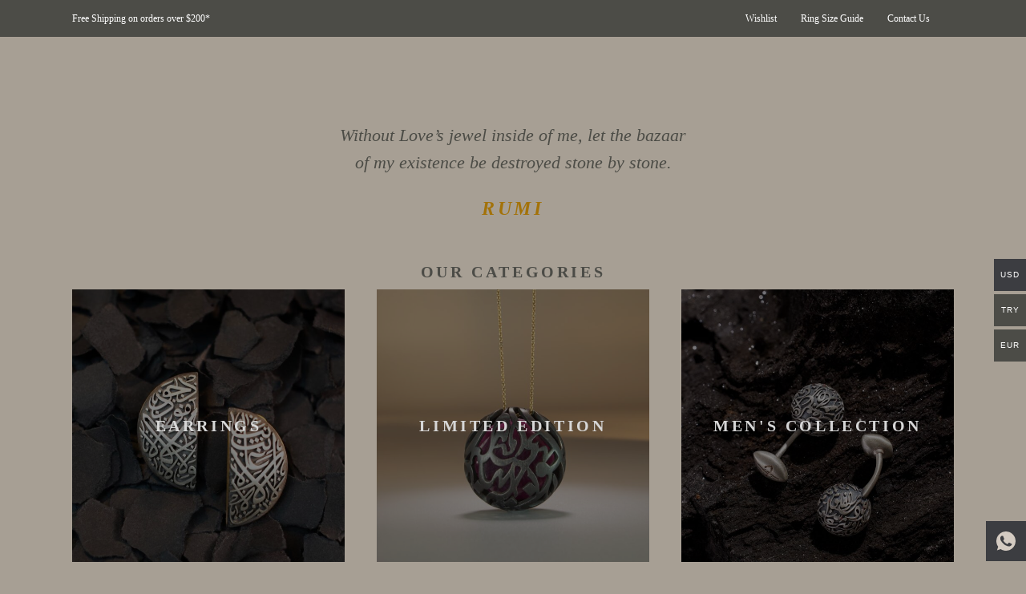

--- FILE ---
content_type: text/html; charset=UTF-8
request_url: https://daniaalmouine.com/
body_size: 64162
content:
<!DOCTYPE html><html dir="ltr" lang="en-US" prefix="og: https://ogp.me/ns#"><head><script data-no-optimize="1">var litespeed_docref=sessionStorage.getItem("litespeed_docref");litespeed_docref&&(Object.defineProperty(document,"referrer",{get:function(){return litespeed_docref}}),sessionStorage.removeItem("litespeed_docref"));</script> <meta charset="UTF-8"/><link rel="profile" href="http://gmpg.org/xfn/11"/><meta name="viewport" content="width=device-width,initial-scale=1,user-scalable=yes"> <script type="litespeed/javascript">document.documentElement.className=document.documentElement.className+' yes-js js_active js'</script> <title>Home - Dania Almouine Jewellery</title><meta name="robots" content="max-image-preview:large" /><link rel="canonical" href="https://daniaalmouine.com/" /><meta name="generator" content="All in One SEO (AIOSEO) 4.9.1" /><meta property="og:locale" content="en_US" /><meta property="og:site_name" content="Dania Almouine Jewellery -" /><meta property="og:type" content="article" /><meta property="og:title" content="Home - Dania Almouine Jewellery" /><meta property="og:url" content="https://daniaalmouine.com/" /><meta property="article:published_time" content="2025-01-09T16:32:02+00:00" /><meta property="article:modified_time" content="2025-02-03T16:06:39+00:00" /><meta name="twitter:card" content="summary_large_image" /><meta name="twitter:title" content="Home - Dania Almouine Jewellery" /> <script type="application/ld+json" class="aioseo-schema">{"@context":"https:\/\/schema.org","@graph":[{"@type":"BreadcrumbList","@id":"https:\/\/daniaalmouine.com\/#breadcrumblist","itemListElement":[{"@type":"ListItem","@id":"https:\/\/daniaalmouine.com#listItem","position":1,"name":"Home"}]},{"@type":"Organization","@id":"https:\/\/daniaalmouine.com\/#organization","name":"Dania Almouine Jewellery","url":"https:\/\/daniaalmouine.com\/"},{"@type":"WebPage","@id":"https:\/\/daniaalmouine.com\/#webpage","url":"https:\/\/daniaalmouine.com\/","name":"Home - Dania Almouine Jewellery","inLanguage":"en-US","isPartOf":{"@id":"https:\/\/daniaalmouine.com\/#website"},"breadcrumb":{"@id":"https:\/\/daniaalmouine.com\/#breadcrumblist"},"datePublished":"2025-01-09T19:32:02+03:00","dateModified":"2025-02-03T19:06:39+03:00"},{"@type":"WebSite","@id":"https:\/\/daniaalmouine.com\/#website","url":"https:\/\/daniaalmouine.com\/","name":"Dania Almouine Jewellery","inLanguage":"en-US","publisher":{"@id":"https:\/\/daniaalmouine.com\/#organization"}}]}</script> <meta name="google-site-verification" content="ZQxmhakaJrmhv9152tWj11d5BWfsOvpdwHBo8GTeqsw" /> <script type="litespeed/javascript">window._wca=window._wca||[]</script> <link rel='dns-prefetch' href='//stats.wp.com' /><link rel='dns-prefetch' href='//capi-automation.s3.us-east-2.amazonaws.com' /><link rel='dns-prefetch' href='//www.googletagmanager.com' /><link rel='dns-prefetch' href='//fonts.googleapis.com' /><link rel="alternate" type="application/rss+xml" title="Dania Almouine Jewellery &raquo; Feed" href="https://daniaalmouine.com/feed/" /><link rel="alternate" type="application/rss+xml" title="Dania Almouine Jewellery &raquo; Comments Feed" href="https://daniaalmouine.com/comments/feed/" /><link rel="alternate" title="oEmbed (JSON)" type="application/json+oembed" href="https://daniaalmouine.com/wp-json/oembed/1.0/embed?url=https%3A%2F%2Fdaniaalmouine.com%2F" /><link rel="alternate" title="oEmbed (XML)" type="text/xml+oembed" href="https://daniaalmouine.com/wp-json/oembed/1.0/embed?url=https%3A%2F%2Fdaniaalmouine.com%2F&#038;format=xml" /><style id='wp-img-auto-sizes-contain-inline-css' type='text/css'>img:is([sizes=auto i],[sizes^="auto," i]){contain-intrinsic-size:3000px 1500px}
/*# sourceURL=wp-img-auto-sizes-contain-inline-css */</style><style id="litespeed-ccss">.woocommerce-multi-currency.wmc-sidebar{position:fixed;z-index:9999999999;top:50%;transform:translateY(-50%);font-family:Arial;max-height:100vh;overflow:auto}.woocommerce-multi-currency.wmc-sidebar .wmc-title{text-align:center;visibility:hidden;color:#fff;font:300 16px Arial;margin:0;text-transform:uppercase;background:#000;padding:16px 0;width:250px}.woocommerce-multi-currency.wmc-sidebar .wmc-list-currencies .wmc-sidebar-open{position:relative;height:40px;width:40px;background:rgba(153,153,153,.2);border-radius:50%;margin:10px 0 0;line-height:40px;text-align:center;color:#ccc;font-weight:700;font-size:28px;display:none}.woocommerce-multi-currency.wmc-sidebar::-webkit-scrollbar{width:0}.woocommerce-multi-currency.wmc-sidebar::-webkit-scrollbar-track{background:#f1f1f1}.woocommerce-multi-currency.wmc-sidebar::-webkit-scrollbar-thumb{background:#cecece;border-radius:20px}.woocommerce-multi-currency.wmc-sidebar.style-1 .wmc-list-currencies{width:250px;display:inline-block;font-size:0}.woocommerce-multi-currency.wmc-sidebar.style-1 .wmc-list-currencies .wmc-currency{background:#000;text-transform:uppercase;letter-spacing:1px;width:250px;z-index:1000;font:10px Arial;margin:4px 0 0;position:relative;clear:both;display:inline-block;height:40px}.woocommerce-multi-currency.wmc-sidebar.style-1 .wmc-list-currencies .wmc-currency a{color:#fff;text-decoration:none;text-align:center;line-height:40px;display:flex;align-items:center;justify-content:center;width:100%}.woocommerce-multi-currency.wmc-sidebar.style-1 .wmc-list-currencies .wmc-currency .wmc-currency-content-left{text-align:center;width:40px;line-height:40px;display:inline-flex;justify-content:center}.woocommerce-multi-currency.wmc-sidebar.style-1 .wmc-list-currencies .wmc-currency .wmc-currency-content-right{width:calc(100% - 40px);white-space:nowrap;text-overflow:ellipsis;overflow:hidden;line-height:40px}.woocommerce-multi-currency.wmc-sidebar.style-1 .wmc-list-currencies .wmc-currency.wmc-active{position:relative;background:#f78080}.woocommerce-multi-currency.wmc-sidebar.style-1 .wmc-list-currencies .wmc-sidebar-open:before{content:"+";width:100%;text-align:center}.woocommerce-multi-currency.wmc-shortcode[data-layout=plain_vertical] .wmc-sub-currency::-webkit-scrollbar{width:7px}.woocommerce-multi-currency.wmc-shortcode[data-layout=plain_vertical] .wmc-sub-currency::-webkit-scrollbar-track{background:#f1f1f1;margin-top:0;margin-bottom:0}.woocommerce-multi-currency.wmc-shortcode[data-layout=plain_vertical] .wmc-sub-currency::-webkit-scrollbar-thumb{background:#cecece;border-radius:20px}.woocommerce-multi-currency.wmc-shortcode[data-layout=plain_vertical] .wmc-sub-currency{max-height:40vh;overflow-y:auto!important;overflow-x:hidden!important;scrollbar-width:none;height:fit-content}.woocommerce-multi-currency.wmc-sidebar.wmc-right{right:-210px}.woocommerce-multi-currency.wmc-shortcode .wmc-currency a{text-decoration:none!important;box-shadow:none;margin:0;padding:0;color:inherit}.woocommerce-multi-currency.wmc-shortcode.plain-vertical{box-sizing:border-box;display:inline-block}.woocommerce-multi-currency.wmc-shortcode.plain-vertical .wmc-currency-wrapper{position:relative}.woocommerce-multi-currency.wmc-shortcode.plain-vertical .wmc-currency-wrapper span.wmc-current-currency{position:relative;padding:5px 20px;display:flex;font-weight:700;border:1px solid #e5e5e5;width:calc(100% + 2px)}.woocommerce-multi-currency.wmc-shortcode.plain-vertical .wmc-currency-wrapper .wmc-sub-currency{position:absolute;top:100%;width:calc(100% + 2px);background:#fff;border:1px solid #e5e5e5;text-align:left;display:none;border-top:none;z-index:99}.woocommerce-multi-currency.wmc-shortcode.plain-vertical .wmc-currency-wrapper .wmc-sub-currency .wmc-currency{position:relative;padding:5px 20px}.woocommerce-multi-currency.wmc-shortcode.plain-vertical .wmc-currency-wrapper .wmc-sub-currency .wmc-currency a{font-weight:400;display:flex;align-items:center}.woocommerce-multi-currency.wmc-shortcode.plain-vertical a{white-space:nowrap}.wmc-sub-currency .wmc-hidden{display:none!important}.woocommerce-multi-currency.wmc-shortcode .wmc-current-currency .wmc-open-dropdown-currencies{display:flex;align-items:center;position:absolute;right:5px;top:50%;transform:translateY(-50%);width:10px}.woocommerce-multi-currency.wmc-shortcode .wmc-current-currency .wmc-open-dropdown-currencies:after{content:"";border-width:0 1px 1px 0;display:inline-block;-webkit-transform:rotate(45deg);-ms-transform:rotate(45deg);transform:rotate(45deg);border-style:solid;width:6px;margin:0;height:6px}@media screen and (max-width:768px){.woocommerce-multi-currency.wmc-sidebar .wmc-title,.woocommerce-multi-currency.wmc-sidebar.style-1 .wmc-list-currencies .wmc-currency{margin-left:auto;margin-right:auto}.woocommerce-multi-currency.wmc-sidebar .wmc-list-currencies .wmc-currency:not(.wmc-active){display:none}.woocommerce-multi-currency.wmc-sidebar .wmc-list-currencies .wmc-sidebar-open{display:flex}}.woocommerce-multi-currency .wmc-list-currencies .wmc-currency.wmc-active{background:#b59460!important}.woocommerce-multi-currency .wmc-list-currencies .wmc-currency,.woocommerce-multi-currency .wmc-title{background:#4c4c47!important}.woocommerce-multi-currency .wmc-title,.woocommerce-multi-currency .wmc-list-currencies .wmc-currency span,.woocommerce-multi-currency .wmc-list-currencies .wmc-currency a{color:#fff!important}.woocommerce-multi-currency.wmc-shortcode .wmc-currency{background-color:#fff;color:#212121}.woocommerce-multi-currency.wmc-shortcode .wmc-current-currency{background-color:#fff;color:#212121}ul{box-sizing:border-box}:root{--wp--preset--font-size--normal:16px;--wp--preset--font-size--huge:42px}body{--wp--preset--color--black:#000;--wp--preset--color--cyan-bluish-gray:#abb8c3;--wp--preset--color--white:#fff;--wp--preset--color--pale-pink:#f78da7;--wp--preset--color--vivid-red:#cf2e2e;--wp--preset--color--luminous-vivid-orange:#ff6900;--wp--preset--color--luminous-vivid-amber:#fcb900;--wp--preset--color--light-green-cyan:#7bdcb5;--wp--preset--color--vivid-green-cyan:#00d084;--wp--preset--color--pale-cyan-blue:#8ed1fc;--wp--preset--color--vivid-cyan-blue:#0693e3;--wp--preset--color--vivid-purple:#9b51e0;--wp--preset--gradient--vivid-cyan-blue-to-vivid-purple:linear-gradient(135deg,rgba(6,147,227,1) 0%,#9b51e0 100%);--wp--preset--gradient--light-green-cyan-to-vivid-green-cyan:linear-gradient(135deg,#7adcb4 0%,#00d082 100%);--wp--preset--gradient--luminous-vivid-amber-to-luminous-vivid-orange:linear-gradient(135deg,rgba(252,185,0,1) 0%,rgba(255,105,0,1) 100%);--wp--preset--gradient--luminous-vivid-orange-to-vivid-red:linear-gradient(135deg,rgba(255,105,0,1) 0%,#cf2e2e 100%);--wp--preset--gradient--very-light-gray-to-cyan-bluish-gray:linear-gradient(135deg,#eee 0%,#a9b8c3 100%);--wp--preset--gradient--cool-to-warm-spectrum:linear-gradient(135deg,#4aeadc 0%,#9778d1 20%,#cf2aba 40%,#ee2c82 60%,#fb6962 80%,#fef84c 100%);--wp--preset--gradient--blush-light-purple:linear-gradient(135deg,#ffceec 0%,#9896f0 100%);--wp--preset--gradient--blush-bordeaux:linear-gradient(135deg,#fecda5 0%,#fe2d2d 50%,#6b003e 100%);--wp--preset--gradient--luminous-dusk:linear-gradient(135deg,#ffcb70 0%,#c751c0 50%,#4158d0 100%);--wp--preset--gradient--pale-ocean:linear-gradient(135deg,#fff5cb 0%,#b6e3d4 50%,#33a7b5 100%);--wp--preset--gradient--electric-grass:linear-gradient(135deg,#caf880 0%,#71ce7e 100%);--wp--preset--gradient--midnight:linear-gradient(135deg,#020381 0%,#2874fc 100%);--wp--preset--font-size--small:13px;--wp--preset--font-size--medium:20px;--wp--preset--font-size--large:36px;--wp--preset--font-size--x-large:42px;--wp--preset--spacing--20:.44rem;--wp--preset--spacing--30:.67rem;--wp--preset--spacing--40:1rem;--wp--preset--spacing--50:1.5rem;--wp--preset--spacing--60:2.25rem;--wp--preset--spacing--70:3.38rem;--wp--preset--spacing--80:5.06rem;--wp--preset--shadow--natural:6px 6px 9px rgba(0,0,0,.2);--wp--preset--shadow--deep:12px 12px 50px rgba(0,0,0,.4);--wp--preset--shadow--sharp:6px 6px 0px rgba(0,0,0,.2);--wp--preset--shadow--outlined:6px 6px 0px -3px rgba(255,255,255,1),6px 6px rgba(0,0,0,1);--wp--preset--shadow--crisp:6px 6px 0px rgba(0,0,0,1)}.wpcf7 form .wpcf7-response-output{margin:2em .5em 1em;padding:.2em 1em;border:2px solid #00a0d2}.wpcf7 form.init .wpcf7-response-output{display:none}#cookie-law-info-bar{font-size:15px;margin:0 auto;padding:12px 10px;position:absolute;text-align:center;box-sizing:border-box;width:100%;z-index:9999;display:none;left:0;font-weight:300;box-shadow:0 -1px 10px 0 rgba(172,171,171,.3)}#cookie-law-info-bar span{vertical-align:middle}.cli-plugin-button,.cli-plugin-button:visited{display:inline-block;padding:9px 12px;color:#fff;text-decoration:none;position:relative;margin-left:5px;text-decoration:none}.cli-plugin-button,.cli-plugin-button:visited,.medium.cli-plugin-button,.medium.cli-plugin-button:visited{font-size:13px;font-weight:400;line-height:1}.cli-plugin-button{margin-top:5px}.cli-bar-popup{-moz-background-clip:padding;-webkit-background-clip:padding;background-clip:padding-box;-webkit-border-radius:30px;-moz-border-radius:30px;border-radius:30px;padding:20px}.cli-container-fluid{padding-right:15px;padding-left:15px;margin-right:auto;margin-left:auto}.cli-row{display:-ms-flexbox;display:flex;-ms-flex-wrap:wrap;flex-wrap:wrap;margin-right:-15px;margin-left:-15px}.cli-align-items-stretch{-ms-flex-align:stretch!important;align-items:stretch!important}.cli-px-0{padding-left:0;padding-right:0}.cli-btn{font-size:14px;display:inline-block;font-weight:400;text-align:center;white-space:nowrap;vertical-align:middle;border:1px solid transparent;padding:.5rem 1.25rem;line-height:1;border-radius:.25rem}.cli-modal-backdrop{position:fixed;top:0;right:0;bottom:0;left:0;z-index:1040;background-color:#000;display:none}.cli-modal-backdrop.cli-fade{opacity:0}.cli-modal a{text-decoration:none}.cli-modal .cli-modal-dialog{position:relative;width:auto;margin:.5rem;font-family:-apple-system,BlinkMacSystemFont,"Segoe UI",Roboto,"Helvetica Neue",Arial,sans-serif,"Apple Color Emoji","Segoe UI Emoji","Segoe UI Symbol";font-size:1rem;font-weight:400;line-height:1.5;color:#212529;text-align:left;display:-ms-flexbox;display:flex;-ms-flex-align:center;align-items:center;min-height:calc(100% - (.5rem*2))}@media (min-width:576px){.cli-modal .cli-modal-dialog{max-width:500px;margin:1.75rem auto;min-height:calc(100% - (1.75rem*2))}}@media (min-width:992px){.cli-modal .cli-modal-dialog{max-width:900px}}.cli-modal-content{position:relative;display:-ms-flexbox;display:flex;-ms-flex-direction:column;flex-direction:column;width:100%;background-color:#fff;background-clip:padding-box;border-radius:.3rem;outline:0}.cli-modal .cli-modal-close{position:absolute;right:10px;top:10px;z-index:1;padding:0;background-color:transparent!important;border:0;-webkit-appearance:none;font-size:1.5rem;font-weight:700;line-height:1;color:#000;text-shadow:0 1px 0 #fff}.cli-switch{display:inline-block;position:relative;min-height:1px;padding-left:70px;font-size:14px}.cli-switch input[type=checkbox]{display:none}.cli-switch .cli-slider{background-color:#e3e1e8;height:24px;width:50px;bottom:0;left:0;position:absolute;right:0;top:0}.cli-switch .cli-slider:before{background-color:#fff;bottom:2px;content:"";height:20px;left:2px;position:absolute;width:20px}.cli-switch .cli-slider{border-radius:34px}.cli-switch .cli-slider:before{border-radius:50%}.cli-tab-content{background:#fff}.cli-tab-content{width:100%;padding:30px}@media (max-width:767px){.cli-tab-content{padding:30px 10px}}.cli-container-fluid{padding-right:15px;padding-left:15px;margin-right:auto;margin-left:auto}.cli-row{display:-ms-flexbox;display:flex;-ms-flex-wrap:wrap;flex-wrap:wrap;margin-right:-15px;margin-left:-15px}.cli-align-items-stretch{-ms-flex-align:stretch!important;align-items:stretch!important}.cli-px-0{padding-left:0;padding-right:0}.cli-btn{font-size:14px;display:inline-block;font-weight:400;text-align:center;white-space:nowrap;vertical-align:middle;border:1px solid transparent;padding:.5rem 1.25rem;line-height:1;border-radius:.25rem}.cli-modal-backdrop{position:fixed;top:0;right:0;bottom:0;left:0;z-index:1040;background-color:#000;-webkit-transform:scale(0);transform:scale(0)}.cli-modal-backdrop.cli-fade{opacity:0}.cli-modal{position:fixed;top:0;right:0;bottom:0;left:0;z-index:99999;transform:scale(0);overflow:hidden;outline:0;display:none}.cli-modal a{text-decoration:none}.cli-modal .cli-modal-dialog{position:relative;width:auto;margin:.5rem;font-family:inherit;font-size:1rem;font-weight:400;line-height:1.5;color:#212529;text-align:left;display:-ms-flexbox;display:flex;-ms-flex-align:center;align-items:center;min-height:calc(100% - (.5rem*2))}@media (min-width:576px){.cli-modal .cli-modal-dialog{max-width:500px;margin:1.75rem auto;min-height:calc(100% - (1.75rem*2))}}.cli-modal-content{position:relative;display:-ms-flexbox;display:flex;-ms-flex-direction:column;flex-direction:column;width:100%;background-color:#fff;background-clip:padding-box;border-radius:.2rem;box-sizing:border-box;outline:0}.cli-switch{display:inline-block;position:relative;min-height:1px;padding-left:38px;font-size:14px}.cli-switch input[type=checkbox]{display:none}.cli-switch .cli-slider{background-color:#e3e1e8;height:20px;width:38px;bottom:0;left:0;position:absolute;right:0;top:0}.cli-switch .cli-slider:before{background-color:#fff;bottom:2px;content:"";height:15px;left:3px;position:absolute;width:15px}.cli-switch .cli-slider{border-radius:34px;font-size:0}.cli-switch .cli-slider:before{border-radius:50%}.cli-tab-content{background:#fff}.cli-tab-content{width:100%;padding:5px 30px 5px 5px;box-sizing:border-box}@media (max-width:767px){.cli-tab-content{padding:30px 10px}}.cli-tab-footer .cli-btn{background-color:#00acad;padding:10px 15px;text-decoration:none}.cli-tab-footer .wt-cli-privacy-accept-btn{background-color:#61a229;color:#fff;border-radius:0}.cli-tab-footer{width:100%;text-align:right;padding:20px 0}.cli-col-12{width:100%}.cli-tab-header{display:flex;justify-content:space-between}.cli-tab-header a:before{width:10px;height:2px;left:0;top:calc(50% - 1px)}.cli-tab-header a:after{width:2px;height:10px;left:4px;top:calc(50% - 5px);-webkit-transform:none;transform:none}.cli-tab-header a:before{width:7px;height:7px;border-right:1px solid #4a6e78;border-bottom:1px solid #4a6e78;content:" ";transform:rotate(-45deg);margin-right:10px}.cli-tab-header a.cli-nav-link{position:relative;display:flex;align-items:center;font-size:14px;color:#000;text-transform:capitalize}.cli-tab-header{border-radius:5px;padding:12px 15px;background-color:#f2f2f2}.cli-modal .cli-modal-close{position:absolute;right:0;top:0;z-index:1;-webkit-appearance:none;width:40px;height:40px;padding:0;border-radius:50%;padding:10px;background:0 0;border:none;min-width:40px}.cli-tab-container h4{font-family:inherit;font-size:16px;margin-bottom:15px;margin:10px 0}#cliSettingsPopup .cli-tab-section-container{padding-top:12px}.cli-privacy-content-text{font-size:14px;line-height:1.4;margin-top:0;padding:0;color:#000}.cli-tab-content{display:none}.cli-tab-section .cli-tab-content{padding:10px 20px 5px}.cli-tab-section{margin-top:5px}@media (min-width:992px){.cli-modal .cli-modal-dialog{max-width:645px}}.cli-switch .cli-slider:after{content:attr(data-cli-disable);position:absolute;right:50px;color:#000;font-size:12px;text-align:right;min-width:80px}.cli-privacy-overview:not(.cli-collapsed) .cli-privacy-content{max-height:60px;overflow:hidden}a.cli-privacy-readmore{font-size:12px;margin-top:12px;display:inline-block;padding-bottom:0;color:#000;text-decoration:underline}.cli-modal-footer{position:relative}a.cli-privacy-readmore:before{content:attr(data-readmore-text)}.cli-modal-close svg{fill:#000}span.cli-necessary-caption{color:#000;font-size:12px}.cli-tab-container .cli-row{max-height:500px;overflow-y:auto}.cli-tab-section .cookielawinfo-row-cat-table td,.cli-tab-section .cookielawinfo-row-cat-table th{font-size:12px}.wt-cli-sr-only{display:none;font-size:16px}.cli-bar-container{float:none;margin:0 auto;display:-webkit-box;display:-moz-box;display:-ms-flexbox;display:-webkit-flex;display:flex;justify-content:space-between;-webkit-box-align:center;-moz-box-align:center;-ms-flex-align:center;-webkit-align-items:center;align-items:center}.cli-bar-btn_container{margin-left:20px;display:-webkit-box;display:-moz-box;display:-ms-flexbox;display:-webkit-flex;display:flex;-webkit-box-align:center;-moz-box-align:center;-ms-flex-align:center;-webkit-align-items:center;align-items:center;flex-wrap:nowrap}.cli-bar-btn_container a{white-space:nowrap}.cli-style-v2{font-size:11pt;line-height:18px;font-weight:400}.cli-style-v2 .cli-bar-message{width:70%;text-align:left}.cli-style-v2 .cli-bar-btn_container .cli_action_button,.cli-style-v2 .cli-bar-btn_container .cli_settings_button{margin-left:5px}.cli-style-v2 .cli-bar-btn_container .cli-plugin-button{margin-top:5px;margin-bottom:5px}.wt-cli-necessary-checkbox{display:none!important}@media (max-width:985px){.cli-style-v2 .cli-bar-message{width:100%}.cli-style-v2.cli-bar-container{justify-content:left;flex-wrap:wrap}.cli-style-v2 .cli-bar-btn_container{margin-left:0;margin-top:10px}}.wt-cli-privacy-overview-actions{padding-bottom:0}@media only screen and (max-width:479px) and (min-width:320px){.cli-style-v2 .cli-bar-btn_container{flex-wrap:wrap}}.wt-cli-cookie-description{font-size:14px;line-height:1.4;margin-top:0;padding:0;color:#000}.clearfix:before,.clearfix:after{content:" ";display:table}.clearfix:after{clear:both}button::-moz-focus-inner{padding:0;border:0}.rs-p-wp-fix{display:none!important;margin:0!important;height:0!important}rs-module-wrap{visibility:hidden}rs-module-wrap,rs-module-wrap *{box-sizing:border-box}rs-module-wrap{position:relative;z-index:1;width:100%;display:block}rs-module{position:relative;overflow:hidden;display:block}rs-module img{max-width:none!important;margin:0;padding:0;border:none}rs-slides,rs-slide,rs-slide:before{position:absolute;text-indent:0em;top:0;left:0}rs-slide,rs-slide:before{display:block;visibility:hidden}input[type=text]{position:relative;width:100%;margin:0 0 10px;padding:10px 22px;font-family:inherit;font-size:15px;font-weight:inherit;line-height:calc(56px - 20px);color:#888;background-color:#eaeaea;border:0;border-radius:0;outline:0;-webkit-appearance:none;-webkit-box-sizing:border-box;box-sizing:border-box}input[type=text]::-webkit-input-placeholder{color:inherit}input:-moz-placeholder[type=text]{color:inherit;opacity:1}input[type=text]::-moz-placeholder{color:inherit;opacity:1}input:-ms-input-placeholder[type=text]{color:inherit}a,body,div,em,form,h3,h4,html,i,label,li,p,span,table,tbody,td,th,thead,tr,ul{background:0 0;border:0;margin:0;outline:0;padding:0;vertical-align:baseline}header,nav{display:block}table{border:medium none;border-collapse:collapse;border-spacing:0;vertical-align:middle}table th{border:0;padding:5px 7px;text-align:center}table td{padding:5px 10px;text-align:center}a img{border:none}img{height:auto;max-width:100%}.clearfix:after,.clearfix:before{content:" ";display:table}.clearfix:after{clear:both}html{overflow-y:scroll!important}body{font-family:"Noto Sans",sans-serif;font-size:15px;font-weight:400;line-height:25px;color:#000;background-color:#f3f3f3;-webkit-font-smoothing:antialiased;overflow-x:hidden!important}h3{font-weight:600;font-size:24px;line-height:1.25em;letter-spacing:.16em}h4{font-weight:600;font-size:20px;line-height:1.4em;letter-spacing:.18em}h3,h4{color:#000;margin:25px 0;font-family:Raleway,sans-serif;text-transform:uppercase;-ms-word-wrap:break-word;word-wrap:break-word}a,p a{color:#000;text-decoration:none}p{margin:10px 0}ul{list-style-position:inside;margin:15px 0}ul ul{margin:0;padding:0 0 0 15px}table{width:100%}table tbody tr,table thead tr{border:1px solid #dbd6cf}.edgtf-wrapper{position:relative;left:0;z-index:1000}.edgtf-wrapper .edgtf-wrapper-inner{width:100%;overflow:hidden}.edgtf-content{position:relative;margin-top:0;background-color:#f3f3f3;z-index:100}.edgtf-container{position:relative;width:100%;padding:0;z-index:100}.edgtf-container:before{content:" ";display:table}.edgtf-container:after{clear:both;content:" ";display:table}.edgtf-container-inner{width:1100px;margin:0 auto;-webkit-box-sizing:border-box;box-sizing:border-box}.edgtf-full-width{position:relative;z-index:100}.edgtf-content .edgtf-content-inner>.edgtf-full-width>.edgtf-full-width-inner{padding-top:70px;padding-bottom:40px}.edgtf-grid{margin:0 auto;width:1100px}.edgtf-vertical-align-containers{position:relative;width:100%;height:100%;padding:0 20px;-webkit-box-sizing:border-box;box-sizing:border-box}.edgtf-vertical-align-containers .edgtf-position-left{position:relative;height:100%;float:left;z-index:2}.edgtf-vertical-align-containers .edgtf-position-center{position:absolute;left:0;width:100%;height:100%;text-align:center;z-index:1}.edgtf-vertical-align-containers .edgtf-position-right{position:relative;height:100%;float:right;text-align:right;z-index:2}.edgtf-vertical-align-containers .edgtf-position-center-inner,.edgtf-vertical-align-containers .edgtf-position-left-inner,.edgtf-vertical-align-containers .edgtf-position-right-inner{display:inline-block;vertical-align:middle}.edgtf-vertical-align-containers .edgtf-position-center:before,.edgtf-vertical-align-containers .edgtf-position-left:before,.edgtf-vertical-align-containers .edgtf-position-right:before{content:"";height:100%;display:inline-block;vertical-align:middle;margin-right:0}.wpb_content_element,.wpb_row{margin-bottom:0!important}.edgtf-row-grid-section{position:relative;width:1100px;margin:0 auto;z-index:20}.edgtf-normal-space .edgtf-outer-space{margin:0 -15px}.edgtf-normal-space .edgtf-outer-space .edgtf-item-space{padding:0 15px;margin:0 0 30px}.edgtf-grid-row{margin-left:-15px;margin-right:-15px}.edgtf-grid-row:after,.edgtf-grid-row:before{content:" ";display:table}.edgtf-grid-row:after{clear:both}.edgtf-grid-col-12{position:relative;float:left;width:100%;min-height:1px;padding-left:15px;padding-right:15px;-webkit-box-sizing:border-box;box-sizing:border-box}.edgtf-grid-col-12:after,.edgtf-grid-col-12:before{content:" ";display:table}.edgtf-grid-col-12:after{clear:both}@media only screen and (max-width:1024px){.edgtf-grid-col-12{width:100%;float:none}}input[type=text]{position:relative;width:100%;margin:0 0 10px;padding:10px 22px;font-family:inherit;font-size:15px;font-weight:inherit;line-height:calc(56px - 20px);color:#888;background-color:#eaeaea;border:0;border-radius:0;outline:0;-webkit-appearance:none;-webkit-box-sizing:border-box;box-sizing:border-box}input[type=text]::-webkit-input-placeholder{color:inherit}input:-moz-placeholder[type=text]{color:inherit;opacity:1}input[type=text]::-moz-placeholder{color:inherit;opacity:1}input:-ms-input-placeholder[type=text]{color:inherit}.wpcf7-form p{margin:30px 0 0}.wpcf7-form textarea{display:block}#edgtf-back-to-top{position:fixed;width:40px;right:22px;bottom:25px;margin:0;z-index:10000;opacity:0;visibility:hidden}#edgtf-back-to-top>span{position:relative;display:block;width:40px;height:40px;line-height:40px;font-size:23px;text-align:center;color:#fff;background-color:#b59460;border:1px solid #b59460;overflow:hidden}#edgtf-back-to-top span span{display:block;line-height:inherit}.widget{margin:0 0 35px}.widget:last-child{margin-bottom:0!important}.widget a{color:#000}.edgtf-top-bar .widget{margin:0;color:#fff}.edgtf-top-bar .widget:last-child{margin-bottom:0!important}.edgtf-top-bar .widget a{color:#fff}input[type=text]::-ms-clear{display:none}.edgtf-page-header{position:relative;display:inline-block;width:100%;vertical-align:middle;margin:0;padding:0;z-index:110;-webkit-box-sizing:border-box;box-sizing:border-box}.edgtf-page-header a img{display:block}.edgtf-page-header p{margin:0}.edgtf-page-header .edgtf-vertical-align-containers{padding:0 40px}.edgtf-page-header .edgtf-grid{height:100%}.edgtf-page-header .edgtf-grid .edgtf-vertical-align-containers{padding:0}.edgtf-page-header .edgtf-menu-area{position:relative;height:80px;background-color:#fff;-webkit-box-sizing:border-box;box-sizing:border-box}.edgtf-page-header .edgtf-menu-area .edgtf-logo-wrapper a{max-height:80px}.edgtf-page-header .edgtf-menu-area .widget{display:inline-block;vertical-align:middle;margin:0}.edgtf-page-header .edgtf-menu-area .widget a{position:relative;font-size:16px}.edgtf-page-header .edgtf-menu-area .widget a:before{content:'';position:absolute;display:block;width:0;height:1px;left:0;bottom:0;background-color:currentColor}.edgtf-menu-area-shadow-disable .edgtf-page-header .edgtf-menu-area{-webkit-box-shadow:none;box-shadow:none}.edgtf-menu-area-shadow-disable .edgtf-page-header .edgtf-menu-area .edgtf-grid .edgtf-vertical-align-containers{-webkit-box-shadow:none;box-shadow:none}.edgtf-menu-area-border-disable .edgtf-page-header .edgtf-menu-area{border:none}.edgtf-menu-area-in-grid-border-disable .edgtf-page-header .edgtf-menu-area .edgtf-grid .edgtf-vertical-align-containers{border:none}.edgtf-logo-wrapper{display:inline-block;vertical-align:middle;line-height:1}.edgtf-logo-wrapper a{position:relative;display:inline-block;vertical-align:top;max-width:100%}.edgtf-logo-wrapper a img{height:100%;width:auto}.edgtf-logo-wrapper a img.edgtf-normal-logo{opacity:1}.edgtf-logo-wrapper a img.edgtf-dark-logo{opacity:0;-webkit-transform:translateY(-100%);-ms-transform:translateY(-100%);transform:translateY(-100%)}.edgtf-logo-wrapper a img.edgtf-light-logo{opacity:0;-webkit-transform:translateY(-200%);-ms-transform:translateY(-200%);transform:translateY(-200%)}.edgtf-main-menu{position:relative;display:inline-block;width:100%;vertical-align:middle;height:100%;width:auto}.edgtf-main-menu ul{list-style:none outside none;margin:0;padding:0;text-align:left}.edgtf-main-menu ul li{position:relative;display:inline-block;float:left;padding:0;margin:0}.edgtf-main-menu ul li a{font-size:14px;line-height:24px}.edgtf-main-menu ul li a i:before{margin:0 7px 0 0}.edgtf-main-menu>ul{position:relative;display:inline-block;width:100%;vertical-align:middle;height:100%}.edgtf-main-menu>ul>li{position:relative;display:-webkit-box;display:-ms-flexbox;display:flex;-webkit-box-align:center;-ms-flex-align:center;align-items:center;height:100%}.edgtf-main-menu>ul>li>a{position:relative;display:inline-block;width:100%;vertical-align:top;padding:0 17px;color:#000;font-size:16px;line-height:30px;-webkit-box-sizing:border-box;box-sizing:border-box}.edgtf-main-menu>ul>li>a>span.item_outer{position:relative;display:block}.edgtf-main-menu>ul>li>a>span.item_outer .item_text{position:relative;display:inline-block;vertical-align:top}.edgtf-main-menu>ul>li>a>span.item_outer .item_text:before{content:'';position:absolute;display:block;width:0;height:1px;left:0;bottom:4px;background-color:currentColor}.edgtf-main-menu>ul>li.edgtf-active-item>a>span.item_outer .item_text:before{width:100%}.edgtf-main-menu>ul>li.has_sub>a .edgtf-menu-arrow{display:none}.edgtf-drop-down .second{position:absolute;display:block;left:-5px;top:100%;visibility:hidden;overflow:hidden;opacity:0;z-index:10}.edgtf-drop-down .second .inner{position:relative;display:block;padding:0;margin:0;z-index:997}.edgtf-drop-down .second .inner ul li{display:block;float:none;height:auto}.edgtf-drop-down .second .inner ul li a{display:block;float:none;margin:0;padding:4px 40px 2px 25px}.edgtf-drop-down .second .inner ul li a .item_outer{position:relative;display:block;overflow:hidden;padding:0 25px 0 0;-webkit-box-sizing:border-box;box-sizing:border-box}.edgtf-drop-down .second .inner ul li a .item_outer .item_text{position:relative}.edgtf-drop-down .second .inner ul li a .item_outer .item_text:before{content:'';position:absolute;display:block;width:0;height:1px;left:0;bottom:-1px;background-color:#b59460}.edgtf-drop-down .second .inner ul li.sub>a .item_outer:after{position:absolute;display:inline-block;vertical-align:middle;top:0;right:0;content:'\e876';font-family:Linearicons-Free;font-size:13px;font-weight:400;font-style:normal;text-rendering:auto;-webkit-font-smoothing:antialiased;-moz-osx-font-smoothing:grayscale}.edgtf-drop-down .narrow .second .inner ul{position:relative;display:inline-block;vertical-align:middle;background-color:#fff;padding:24px 0 28px}.edgtf-drop-down .narrow .second .inner ul li{width:238px}.edgtf-drop-down .narrow .second .inner ul li ul{position:absolute;left:100%;top:-24px;height:auto;opacity:0;overflow:hidden;z-index:10;-webkit-box-shadow:0 5px 5px 0 rgba(0,0,0,.03);box-shadow:0 5px 5px 0 rgba(0,0,0,.03);-webkit-transform:translateZ(0)}.edgtf-header-divided .edgtf-page-header .edgtf-logo-wrapper a img{margin:0 auto}.edgtf-header-divided .edgtf-page-header .edgtf-menu-area{opacity:0}.edgtf-header-divided .edgtf-page-header .edgtf-menu-area .edgtf-grid{height:100%}.edgtf-header-divided .edgtf-page-header .edgtf-main-menu{width:auto;margin:0}.edgtf-header-divided .edgtf-page-header .edgtf-vertical-align-containers{padding:0}.edgtf-header-divided .edgtf-page-header .edgtf-vertical-align-containers .edgtf-position-left .edgtf-divided-left-widget-area{display:inline-block;float:left;height:100%;vertical-align:middle}.edgtf-header-divided .edgtf-page-header .edgtf-vertical-align-containers .edgtf-position-left .edgtf-divided-left-widget-area .edgtf-divided-left-widget-area-inner{display:table;height:100%}.edgtf-header-divided .edgtf-page-header .edgtf-vertical-align-containers .edgtf-position-left .edgtf-divided-left-widget-area .edgtf-divided-left-widget-area-inner>*{display:table-cell;vertical-align:middle}.edgtf-header-divided .edgtf-page-header .edgtf-vertical-align-containers .edgtf-position-left .edgtf-position-left-inner{height:100%;text-align:left;padding-right:50px;margin-left:-20px}.edgtf-header-divided .edgtf-page-header .edgtf-vertical-align-containers .edgtf-position-right{text-align:left}.edgtf-header-divided .edgtf-page-header .edgtf-vertical-align-containers .edgtf-position-right .edgtf-divided-right-widget-area{display:inline-block;float:right;height:100%;vertical-align:middle}.edgtf-header-divided .edgtf-page-header .edgtf-vertical-align-containers .edgtf-position-right .edgtf-divided-right-widget-area .edgtf-divided-right-widget-area-inner{display:table;height:100%}.edgtf-header-divided .edgtf-page-header .edgtf-vertical-align-containers .edgtf-position-right .edgtf-divided-right-widget-area .edgtf-divided-right-widget-area-inner>*{display:table-cell;vertical-align:middle}.edgtf-header-divided .edgtf-page-header .edgtf-vertical-align-containers .edgtf-position-right .edgtf-position-right-inner{height:100%;padding-left:50px}.edgtf-header-divided .edgtf-page-header .edgtf-vertical-align-containers .edgtf-position-center{position:absolute;width:100%}.edgtf-header-divided .edgtf-page-header .edgtf-sticky-header .edgtf-position-center-inner{height:auto}.edgtf-mobile-header{position:relative;display:none;z-index:110}.edgtf-mobile-header .edgtf-mobile-header-inner{position:relative;height:70px;background-color:#fff;border-bottom:1px solid #dbd6cf;-webkit-box-sizing:border-box;box-sizing:border-box}.edgtf-mobile-header .edgtf-mobile-header-inner .edgtf-mobile-header-holder{position:relative;z-index:2;height:100%}.edgtf-mobile-header .edgtf-grid{height:100%}.edgtf-mobile-header .edgtf-vertical-align-containers{padding:0}.edgtf-mobile-header .edgtf-vertical-align-containers .edgtf-position-right{max-width:80%}.edgtf-mobile-header .edgtf-mobile-logo-wrapper a{display:block}.edgtf-mobile-header .edgtf-mobile-logo-wrapper img{display:block;height:100%;width:auto}.edgtf-mobile-header .edgtf-mobile-menu-opener{position:relative;display:inline-block;vertical-align:middle;z-index:2}.edgtf-mobile-header .edgtf-mobile-menu-opener a{display:table;height:100%}.edgtf-mobile-header .edgtf-mobile-menu-opener a>*{position:relative;display:table-cell;vertical-align:middle;line-height:1em}.edgtf-mobile-header .edgtf-mobile-menu-opener.edgtf-mobile-menu-opener-predefined{line-height:1}.edgtf-mobile-header .edgtf-mobile-menu-opener.edgtf-mobile-menu-opener-predefined .edgtf-hm-lines{position:relative;display:block;width:37px;height:15px}.edgtf-mobile-header .edgtf-mobile-menu-opener.edgtf-mobile-menu-opener-predefined .edgtf-hm-lines .edgtf-hm-line{position:absolute;left:0;height:1px;width:100%;background-color:currentColor}.edgtf-mobile-header .edgtf-mobile-menu-opener.edgtf-mobile-menu-opener-predefined .edgtf-hm-lines .edgtf-hm-line.edgtf-line-1{top:0}.edgtf-mobile-header .edgtf-mobile-menu-opener.edgtf-mobile-menu-opener-predefined .edgtf-hm-lines .edgtf-hm-line.edgtf-line-2{top:7px}.edgtf-mobile-header .edgtf-mobile-menu-opener.edgtf-mobile-menu-opener-predefined .edgtf-hm-lines .edgtf-hm-line.edgtf-line-3{bottom:0}.edgtf-mobile-header .edgtf-mobile-nav{display:none;width:100%;padding-bottom:28px;background-color:#fff;border-bottom:1px solid #dbd6cf}.edgtf-mobile-header .edgtf-mobile-nav ul{padding:0;margin:0;list-style-type:none}.edgtf-mobile-header .edgtf-mobile-nav ul li{position:relative;padding:0;margin:0;-webkit-transform:translateZ(0)}.edgtf-mobile-header .edgtf-mobile-nav ul li a{position:relative;display:block;padding:9px 0;margin:0;font-family:"Noto Sans",sans-serif;font-weight:400;text-transform:none;letter-spacing:0;line-height:24px;font-size:14px;color:#000;border-bottom:1px solid #dbd6cf}.edgtf-mobile-header .edgtf-mobile-nav ul li a span{position:relative}.edgtf-mobile-header .edgtf-mobile-nav ul li a span:before{content:'';position:absolute;display:block;width:0;height:1px;left:0;bottom:0;background-color:currentColor}.edgtf-mobile-header .edgtf-mobile-nav ul ul{display:none;margin-left:15px}.edgtf-mobile-header .edgtf-mobile-nav .edgtf-grid>ul>li.edgtf-active-item>a{color:#b59460}.edgtf-mobile-header .edgtf-mobile-nav .edgtf-grid>ul>li.edgtf-active-item>a span:before{width:100%}.edgtf-mobile-header .edgtf-mobile-nav .edgtf-grid>ul>li>a{font-family:"Noto Sans",sans-serif;font-size:16px;line-height:30px;font-weight:400;letter-spacing:0;text-transform:none}.edgtf-mobile-header .edgtf-mobile-nav .edgtf-grid>ul>li>.mobile_arrow{line-height:30px}.edgtf-mobile-header .edgtf-mobile-nav .mobile_arrow{position:absolute;right:0;top:0;width:50px;height:auto;padding:9px 12px 9px 0;font-size:13px;line-height:inherit;text-align:right;-webkit-box-sizing:border-box;box-sizing:border-box}.edgtf-mobile-header .edgtf-mobile-nav .mobile_arrow .edgtf-sub-arrow{display:inline-block;line-height:1}.edgtf-mobile-header .edgtf-mobile-nav>.edgtf-grid>ul>li:last-child>*{border-bottom:none}.edgtf-sticky-header{position:fixed;top:0;left:0;height:70px;width:100%;z-index:100;-webkit-backface-visibility:hidden;-webkit-transform:translateY(-100%);-ms-transform:translateY(-100%);transform:translateY(-100%)}.edgtf-sticky-header .edgtf-grid{height:100%!important}.edgtf-sticky-header .edgtf-sticky-holder{position:relative;height:100%;z-index:2;background-color:#fff;border-bottom:1px solid transparent;-webkit-box-sizing:border-box;box-sizing:border-box}.edgtf-sticky-header .edgtf-sticky-holder .edgtf-logo-wrapper a{max-height:70px}.edgtf-sticky-header .edgtf-sticky-holder .edgtf-vertical-align-containers{padding:0 40px}.edgtf-sticky-header .edgtf-sticky-holder .edgtf-grid .edgtf-vertical-align-containers{padding:0}.edgtf-top-bar{position:relative;display:inline-block;width:100%;vertical-align:middle;height:46px;font-size:12px;line-height:1;color:#fff;background-color:#000;-webkit-box-sizing:border-box;box-sizing:border-box;z-index:110}.edgtf-top-bar .edgtf-vertical-align-containers .edgtf-position-right .widget:not(:last-child){margin-right:30px}.edgtf-top-bar .edgtf-vertical-align-containers .edgtf-position-left:before,.edgtf-top-bar .edgtf-vertical-align-containers .edgtf-position-right:before{display:none}.edgtf-top-bar .edgtf-vertical-align-containers .edgtf-position-left-inner,.edgtf-top-bar .edgtf-vertical-align-containers .edgtf-position-right-inner{display:-webkit-box;display:-ms-flexbox;display:flex;height:100%;-webkit-box-align:center;-ms-flex-align:center;align-items:center}.edgtf-top-bar .edgtf-grid{height:100%}.edgtf-top-bar .edgtf-grid .edgtf-vertical-align-containers{padding-left:0;padding-right:0}.edgtf-top-bar .widget{margin:0}.edgtf-search-opener{position:relative;display:inline-block;vertical-align:middle;font-size:16px;line-height:1;margin:0 14px}.edgtf-search-opener .edgtf-search-opener-wrapper{display:block}.edgtf-search-opener .edgtf-search-opener-wrapper>*{position:relative;display:inline-block;vertical-align:middle;line-height:inherit}.edgtf-search-opener.edgtf-search-opener-predefined .edgtf-search-text{vertical-align:top}.edgtf-search-opener.edgtf-search-opener-predefined .edgtf-search-text:before{content:'';position:absolute;display:block;width:0;height:1px;left:0;bottom:-3px;background-color:currentColor}.edgtf-search-cover{position:absolute;top:0;left:0;width:100%;display:none;background-color:#fff;z-index:115}.edgtf-search-cover .edgtf-container,.edgtf-search-cover .edgtf-container-inner{height:100%}.edgtf-search-cover .edgtf-form-holder-outer{display:table;height:100%;width:100%}.edgtf-search-cover .edgtf-form-holder{position:relative;display:table-cell;vertical-align:middle;padding:0 40px}.edgtf-search-cover .edgtf-form-holder-inner{position:relative;display:inline-block;width:100%;vertical-align:middle}.edgtf-search-cover .edgtf-container-inner .edgtf-form-holder{padding:0}.edgtf-search-cover .edgtf-container-inner .edgtf-search-close{right:0}.edgtf-search-cover input{display:inline-block;vertical-align:middle;float:left;width:90%;padding:0;margin:0;font-family:inherit;font-size:18px;font-weight:inherit;color:rgba(0,0,0,.6);background-color:transparent;border:0;border-radius:0;-webkit-box-shadow:none;box-shadow:none;outline:0;outline-offset:0}.edgtf-search-cover input::-webkit-input-placeholder{color:rgba(0,0,0,.6)}.edgtf-search-cover input:-moz-placeholder{color:rgba(0,0,0,.6);opacity:1}.edgtf-search-cover input::-moz-placeholder{color:rgba(0,0,0,.6);opacity:1}.edgtf-search-cover input:-ms-input-placeholder{color:rgba(0,0,0,.6)}.edgtf-search-cover .edgtf-search-close{position:absolute;top:50%;right:24px;display:inline-block;vertical-align:middle;color:#000;-webkit-transform:translateY(-50%);-ms-transform:translateY(-50%);transform:translateY(-50%)}.edgtf-search-cover .edgtf-search-close.edgtf-search-close-predefined{font-size:20px}.edgtf-elements-holder{width:100%;display:table;table-layout:fixed}.edgtf-elements-holder .edgtf-eh-item{display:table-cell;vertical-align:middle;height:100%;background-position:center;background-size:cover}html{height:auto;overflow-x:hidden}.lnr{font-family:'Linearicons-Free';speak:none;font-style:normal;font-weight:400;font-variant:normal;text-transform:none;line-height:1;-webkit-font-smoothing:antialiased;-moz-osx-font-smoothing:grayscale}.lnr-cross:before{content:"\e870"}.lnr-chevron-up:before{content:"\e873"}.lnr-chevron-down:before{content:"\e874"}.lnr-chevron-right:before{content:"\e876"}.edgtf-pcl-holder{position:relative;display:inline-block;width:100%;vertical-align:middle}.edgtf-pcl-holder .edgtf-pcli{position:relative;display:inline-block;vertical-align:top;width:100%;padding:0;z-index:100;overflow:hidden;-webkit-box-sizing:border-box;box-sizing:border-box}.edgtf-pcl-holder .edgtf-pcli-inner{position:relative;display:inline-block;width:100%;vertical-align:middle;overflow:hidden}.edgtf-pcl-holder .edgtf-pcli-inner .edgtf-pcli-image{position:relative;display:inline-block;width:100%;vertical-align:middle}.edgtf-pcl-holder .edgtf-pcli-inner .edgtf-pcli-image img{display:block;width:100%}.edgtf-pcl-holder .edgtf-pcli-inner .edgtf-pcli-link{position:absolute;display:block;width:100%;height:100%;top:0;left:0;z-index:100}.edgtf-pcl-holder.edgtf-pcl-title-on-image-hover .edgtf-pcli-title-outer{position:absolute;display:block;width:100%;height:100%;top:0;left:0;background-color:rgba(243,243,243,.95);-webkit-box-sizing:border-box;box-sizing:border-box;z-index:20}.edgtf-pcl-holder.edgtf-pcl-title-on-image-hover .edgtf-pcli-title-inner{position:relative;display:table;table-layout:fixed;height:100%;width:100%;width:calc(100% + 1px);height:calc(100% + 1px)}.edgtf-pcl-holder.edgtf-pcl-title-on-image-hover .edgtf-pcli-title-outer{opacity:0}.edgtf-pcl-holder.edgtf-standard-layout .edgtf-pcli{float:left}.edgtf-pcl-holder.edgtf-standard-layout.edgtf-normal-space{margin:0 0 -30px}.edgtf-pcl-holder.edgtf-standard-layout.edgtf-three-columns .edgtf-pcli{width:33.33333%}@media only screen and (min-width:1025px){.edgtf-pcl-holder.edgtf-standard-layout.edgtf-three-columns .edgtf-pcli:nth-child(3n+1){clear:both}}.edgtf-shopping-cart-holder{position:relative;display:inline-block;height:100%;vertical-align:middle;margin:0 14px}.edgtf-shopping-cart-holder .edgtf-shopping-cart-inner{position:relative;display:inline-block;width:100%;vertical-align:middle;height:100%}.edgtf-shopping-cart-holder .edgtf-header-cart{position:relative;display:-webkit-box;display:-ms-flexbox;display:flex;-webkit-box-align:center;-ms-flex-align:center;align-items:center;height:100%;font-size:16px}@media only screen and (max-width:1024px){.edgtf-shopping-cart-holder .edgtf-header-cart{top:-1px}}.edgtf-shopping-cart-holder .edgtf-header-cart .edgtf-sc-opener-icon{position:relative;display:inline-block;vertical-align:top;line-height:1}.edgtf-shopping-cart-holder .edgtf-header-cart .edgtf-sc-opener-icon .edgtf-cart-text{margin-right:5px}.edgtf-shopping-cart-holder .edgtf-header-cart.edgtf-header-cart-predefined .edgtf-cart-text:before{content:'';position:absolute;display:block;width:0;height:1px;left:0;bottom:-3px;background-color:currentColor}.edgtf-sc-dropdown{position:fixed;top:0;right:0;-webkit-transform:translateX(100%);-ms-transform:translateX(100%);transform:translateX(100%);width:473px;height:100%;min-height:100%;background-color:#f3f3f3;text-align:left;visibility:hidden;z-index:9999;-webkit-backface-visibility:hidden;-webkit-box-sizing:border-box;box-sizing:border-box;padding:75px 42px}@media only screen and (max-width:680px){.edgtf-sc-dropdown{width:285px;padding:50px 30px}}.edgtf-sc-dropdown .edgtf-sc-dropdown-inner{display:-webkit-box;display:-ms-flexbox;display:flex;-webkit-box-orient:vertical;-webkit-box-direction:normal;-ms-flex-direction:column;flex-direction:column;-webkit-box-pack:justify;-ms-flex-pack:justify;justify-content:space-between;height:100%;background-color:#f3f3f3;-webkit-box-sizing:border-box;box-sizing:border-box;overflow:hidden;position:relative;z-index:300}.edgtf-sc-dropdown .edgtf-sc-dropdown-button{position:relative;display:inline-block;vertical-align:middle;width:auto;margin:0;font-family:"Gentium Book Basic",serif;font-size:18px;line-height:1.8em;font-weight:400;font-style:italic;outline:0;border-radius:0;-webkit-box-sizing:border-box;box-sizing:border-box;display:block;width:100%;text-align:center;padding:11px 29px;color:#fff;background-color:#b59460;border:2px solid transparent}.page-id-567 .edgtf-content{background-color:#f7f6f0}.page-id-567 .edgtf-content .edgtf-content-inner>.edgtf-full-width>.edgtf-full-width-inner{padding:0}@media only screen and (max-width:1024px){.page-id-567 .edgtf-content .edgtf-content-inner>.edgtf-full-width>.edgtf-full-width-inner{padding:0}}.page-id-567 .edgtf-content .edgtf-content-inner>.edgtf-full-width>.edgtf-full-width-inner{padding:0}@media only screen and (max-width:1024px){.page-id-567 .edgtf-content .edgtf-content-inner>.edgtf-full-width>.edgtf-full-width-inner{padding:0}}.page-id-567 .edgtf-page-header .edgtf-menu-area{height:80px!important}.page-id-567 .edgtf-page-header .edgtf-drop-down .second{top:100%}@media only screen and (max-width:1024px){body:not(.edgtf-content-is-behind-header):not(.error404) .edgtf-content{margin-top:0!important}}@media only screen and (max-width:1200px){.edgtf-container-inner,.edgtf-grid,.edgtf-row-grid-section{width:950px}}@media only screen and (max-width:1024px){.edgtf-container-inner,.edgtf-grid,.edgtf-row-grid-section{width:768px}}@media only screen and (max-width:768px){.edgtf-container-inner,.edgtf-grid,.edgtf-row-grid-section{width:600px}}@media only screen and (max-width:680px){.edgtf-container-inner,.edgtf-grid,.edgtf-row-grid-section{width:420px}}@media only screen and (max-width:480px){.edgtf-container-inner,.edgtf-grid,.edgtf-row-grid-section{width:300px}}@media only screen and (max-width:320px){.edgtf-container-inner,.edgtf-grid,.edgtf-row-grid-section{width:90%}}@media only screen and (max-width:1024px){.edgtf-page-header{display:none}}@media only screen and (max-width:1024px){.edgtf-mobile-header{display:block}}@media only screen and (max-width:1024px){.edgtf-top-bar{display:none}}@media only screen and (max-width:480px){.edgtf-elements-holder .edgtf-eh-item-content{padding:0 10px}}@media only screen and (max-width:1024px) and (min-width:769px){.edgtf-pcl-holder.edgtf-standard-layout.edgtf-three-columns .edgtf-pcli:nth-child(3n+1){clear:both}}@media only screen and (max-width:768px){.edgtf-pcl-holder.edgtf-standard-layout.edgtf-three-columns .edgtf-pcli{width:50%}}@media only screen and (max-width:768px) and (min-width:681px){.edgtf-pcl-holder.edgtf-standard-layout.edgtf-three-columns .edgtf-pcli:nth-child(2n+1){clear:both}}@media only screen and (max-width:680px){.edgtf-pcl-holder.edgtf-standard-layout.edgtf-three-columns .edgtf-pcli{width:100%}}@media only screen and (max-width:768px){body{position:relative}}.vc_row:after,.vc_row:before{content:" ";display:table}.vc_row:after{clear:both}.vc_column_container{width:100%}.vc_row{margin-left:-15px;margin-right:-15px}.vc_col-sm-12{position:relative;min-height:1px;padding-left:15px;padding-right:15px;box-sizing:border-box}@media (min-width:768px){.vc_col-sm-12{float:left}.vc_col-sm-12{width:100%}}.wpb_text_column :last-child,.wpb_text_column p:last-child{margin-bottom:0}.wpb_content_element{margin-bottom:35px}.wpb-content-wrapper{margin:0;padding:0;border:none;overflow:unset;display:block}.vc_column-inner:after,.vc_column-inner:before{content:" ";display:table}.vc_column-inner:after{clear:both}.vc_column_container{padding-left:0;padding-right:0}.vc_column_container>.vc_column-inner{box-sizing:border-box;padding-left:15px;padding-right:15px;width:100%}.wpcf7 p{margin-bottom:-40px}@media only screen and (min-width:1024px){.edgtf-page-header .edgtf-menu-area{margin-top:60px}}.vc_custom_1615287554253{padding-top:120px!important;padding-bottom:60px!important}.vc_custom_1551886406100{padding-top:130px!important}.vc_custom_1553501042422{margin-top:-50px!important}:root{--wpforms-field-border-radius:3px;--wpforms-field-border-style:solid;--wpforms-field-border-size:1px;--wpforms-field-background-color:#fff;--wpforms-field-border-color:rgba(0,0,0,.25);--wpforms-field-border-color-spare:rgba(0,0,0,.25);--wpforms-field-text-color:rgba(0,0,0,.7);--wpforms-field-menu-color:#fff;--wpforms-label-color:rgba(0,0,0,.85);--wpforms-label-sublabel-color:rgba(0,0,0,.55);--wpforms-label-error-color:#d63637;--wpforms-button-border-radius:3px;--wpforms-button-border-style:none;--wpforms-button-border-size:1px;--wpforms-button-background-color:#066aab;--wpforms-button-border-color:#066aab;--wpforms-button-text-color:#fff;--wpforms-page-break-color:#066aab;--wpforms-background-image:none;--wpforms-background-position:center center;--wpforms-background-repeat:no-repeat;--wpforms-background-size:cover;--wpforms-background-width:100px;--wpforms-background-height:100px;--wpforms-background-color:rgba(0,0,0,0);--wpforms-background-url:none;--wpforms-container-padding:0px;--wpforms-container-border-style:none;--wpforms-container-border-width:1px;--wpforms-container-border-color:#000;--wpforms-container-border-radius:3px;--wpforms-field-size-input-height:43px;--wpforms-field-size-input-spacing:15px;--wpforms-field-size-font-size:16px;--wpforms-field-size-line-height:19px;--wpforms-field-size-padding-h:14px;--wpforms-field-size-checkbox-size:16px;--wpforms-field-size-sublabel-spacing:5px;--wpforms-field-size-icon-size:1;--wpforms-label-size-font-size:16px;--wpforms-label-size-line-height:19px;--wpforms-label-size-sublabel-font-size:14px;--wpforms-label-size-sublabel-line-height:17px;--wpforms-button-size-font-size:17px;--wpforms-button-size-height:41px;--wpforms-button-size-padding-h:15px;--wpforms-button-size-margin-top:10px;--wpforms-container-shadow-size-box-shadow:none}.cookielawinfo-column-1{width:25%}.cookielawinfo-column-3{width:15%}.cookielawinfo-column-4{width:50%}table.cookielawinfo-winter{font:85% "Lucida Grande","Lucida Sans Unicode","Trebuchet MS",sans-serif;padding:0;margin:10px 0 20px;border-collapse:collapse;color:#333;background:#f3f5f7}table.cookielawinfo-winter thead th{background:#3a4856;padding:15px 10px;color:#fff;text-align:left;font-weight:400}table.cookielawinfo-winter tbody{border-left:1px solid #eaecee;border-right:1px solid #eaecee}table.cookielawinfo-winter tbody{border-bottom:1px solid #eaecee}table.cookielawinfo-winter tbody td{padding:10px;background:url("/wp-content/plugins/cookie-law-info/legacy/images/td_back.gif") repeat-x;text-align:left}table.cookielawinfo-winter tbody tr{background:#f3f5f7}@media (max-width:800px){table.cookielawinfo-row-cat-table td,table.cookielawinfo-row-cat-table th{width:23%;font-size:12px;word-wrap:break-word}table.cookielawinfo-row-cat-table .cookielawinfo-column-4,table.cookielawinfo-row-cat-table .cookielawinfo-column-4{width:45%}}.cookielawinfo-row-cat-table{width:99%;margin-left:5px}</style><link rel="preload" data-asynced="1" data-optimized="2" as="style" onload="this.onload=null;this.rel='stylesheet'" href="https://daniaalmouine.com/wp-content/litespeed/ucss/37f598423bed2d31ab4d9294456fb31e.css?ver=84e69" /><script data-optimized="1" type="litespeed/javascript" data-src="https://daniaalmouine.com/wp-content/plugins/litespeed-cache/assets/js/css_async.min.js"></script> <style id='woocommerce-multi-currency-inline-css' type='text/css'>.woocommerce-multi-currency .wmc-list-currencies .wmc-currency.wmc-active,.woocommerce-multi-currency .wmc-list-currencies .wmc-currency:hover {background: #3c3d41 !important;}
		.woocommerce-multi-currency .wmc-list-currencies .wmc-currency,.woocommerce-multi-currency .wmc-title, .woocommerce-multi-currency.wmc-price-switcher a {background: #4c4c47 !important;}
		.woocommerce-multi-currency .wmc-title, .woocommerce-multi-currency .wmc-list-currencies .wmc-currency span,.woocommerce-multi-currency .wmc-list-currencies .wmc-currency a,.woocommerce-multi-currency.wmc-price-switcher a {color: #ffffff !important;}.woocommerce-multi-currency.wmc-shortcode .wmc-currency{background-color:#ffffff;color:#212121}.woocommerce-multi-currency.wmc-shortcode .wmc-currency.wmc-active,.woocommerce-multi-currency.wmc-shortcode .wmc-current-currency{background-color:#ffffff;color:#212121}.woocommerce-multi-currency.wmc-shortcode.vertical-currency-symbols-circle:not(.wmc-currency-trigger-click) .wmc-currency-wrapper:hover .wmc-sub-currency,.woocommerce-multi-currency.wmc-shortcode.vertical-currency-symbols-circle.wmc-currency-trigger-click .wmc-sub-currency{animation: height_slide 200ms;}@keyframes height_slide {0% {height: 0;} 100% {height: 200%;} }
/*# sourceURL=woocommerce-multi-currency-inline-css */</style><style id='yith-wcwl-main-inline-css' type='text/css'>:root { --color-add-to-wishlist-background: #333333; --color-add-to-wishlist-text: #FFFFFF; --color-add-to-wishlist-border: #333333; --color-add-to-wishlist-background-hover: #333333; --color-add-to-wishlist-text-hover: #FFFFFF; --color-add-to-wishlist-border-hover: #333333; --rounded-corners-radius: 16px; --color-add-to-cart-background: #333333; --color-add-to-cart-text: #FFFFFF; --color-add-to-cart-border: #333333; --color-add-to-cart-background-hover: #4F4F4F; --color-add-to-cart-text-hover: #FFFFFF; --color-add-to-cart-border-hover: #4F4F4F; --add-to-cart-rounded-corners-radius: 16px; --color-button-style-1-background: #333333; --color-button-style-1-text: #FFFFFF; --color-button-style-1-border: #333333; --color-button-style-1-background-hover: #4F4F4F; --color-button-style-1-text-hover: #FFFFFF; --color-button-style-1-border-hover: #4F4F4F; --color-button-style-2-background: #333333; --color-button-style-2-text: #FFFFFF; --color-button-style-2-border: #333333; --color-button-style-2-background-hover: #4F4F4F; --color-button-style-2-text-hover: #FFFFFF; --color-button-style-2-border-hover: #4F4F4F; --color-wishlist-table-background: #FFFFFF; --color-wishlist-table-text: #6d6c6c; --color-wishlist-table-border: #FFFFFF; --color-headers-background: #F4F4F4; --color-share-button-color: #FFFFFF; --color-share-button-color-hover: #FFFFFF; --color-fb-button-background: #39599E; --color-fb-button-background-hover: #595A5A; --color-tw-button-background: #45AFE2; --color-tw-button-background-hover: #595A5A; --color-pr-button-background: #AB2E31; --color-pr-button-background-hover: #595A5A; --color-em-button-background: #FBB102; --color-em-button-background-hover: #595A5A; --color-wa-button-background: #00A901; --color-wa-button-background-hover: #595A5A; --feedback-duration: 3s } 
 :root { --color-add-to-wishlist-background: #333333; --color-add-to-wishlist-text: #FFFFFF; --color-add-to-wishlist-border: #333333; --color-add-to-wishlist-background-hover: #333333; --color-add-to-wishlist-text-hover: #FFFFFF; --color-add-to-wishlist-border-hover: #333333; --rounded-corners-radius: 16px; --color-add-to-cart-background: #333333; --color-add-to-cart-text: #FFFFFF; --color-add-to-cart-border: #333333; --color-add-to-cart-background-hover: #4F4F4F; --color-add-to-cart-text-hover: #FFFFFF; --color-add-to-cart-border-hover: #4F4F4F; --add-to-cart-rounded-corners-radius: 16px; --color-button-style-1-background: #333333; --color-button-style-1-text: #FFFFFF; --color-button-style-1-border: #333333; --color-button-style-1-background-hover: #4F4F4F; --color-button-style-1-text-hover: #FFFFFF; --color-button-style-1-border-hover: #4F4F4F; --color-button-style-2-background: #333333; --color-button-style-2-text: #FFFFFF; --color-button-style-2-border: #333333; --color-button-style-2-background-hover: #4F4F4F; --color-button-style-2-text-hover: #FFFFFF; --color-button-style-2-border-hover: #4F4F4F; --color-wishlist-table-background: #FFFFFF; --color-wishlist-table-text: #6d6c6c; --color-wishlist-table-border: #FFFFFF; --color-headers-background: #F4F4F4; --color-share-button-color: #FFFFFF; --color-share-button-color-hover: #FFFFFF; --color-fb-button-background: #39599E; --color-fb-button-background-hover: #595A5A; --color-tw-button-background: #45AFE2; --color-tw-button-background-hover: #595A5A; --color-pr-button-background: #AB2E31; --color-pr-button-background-hover: #595A5A; --color-em-button-background: #FBB102; --color-em-button-background-hover: #595A5A; --color-wa-button-background: #00A901; --color-wa-button-background-hover: #595A5A; --feedback-duration: 3s } 
 :root { --color-add-to-wishlist-background: #333333; --color-add-to-wishlist-text: #FFFFFF; --color-add-to-wishlist-border: #333333; --color-add-to-wishlist-background-hover: #333333; --color-add-to-wishlist-text-hover: #FFFFFF; --color-add-to-wishlist-border-hover: #333333; --rounded-corners-radius: 16px; --color-add-to-cart-background: #333333; --color-add-to-cart-text: #FFFFFF; --color-add-to-cart-border: #333333; --color-add-to-cart-background-hover: #4F4F4F; --color-add-to-cart-text-hover: #FFFFFF; --color-add-to-cart-border-hover: #4F4F4F; --add-to-cart-rounded-corners-radius: 16px; --color-button-style-1-background: #333333; --color-button-style-1-text: #FFFFFF; --color-button-style-1-border: #333333; --color-button-style-1-background-hover: #4F4F4F; --color-button-style-1-text-hover: #FFFFFF; --color-button-style-1-border-hover: #4F4F4F; --color-button-style-2-background: #333333; --color-button-style-2-text: #FFFFFF; --color-button-style-2-border: #333333; --color-button-style-2-background-hover: #4F4F4F; --color-button-style-2-text-hover: #FFFFFF; --color-button-style-2-border-hover: #4F4F4F; --color-wishlist-table-background: #FFFFFF; --color-wishlist-table-text: #6d6c6c; --color-wishlist-table-border: #FFFFFF; --color-headers-background: #F4F4F4; --color-share-button-color: #FFFFFF; --color-share-button-color-hover: #FFFFFF; --color-fb-button-background: #39599E; --color-fb-button-background-hover: #595A5A; --color-tw-button-background: #45AFE2; --color-tw-button-background-hover: #595A5A; --color-pr-button-background: #AB2E31; --color-pr-button-background-hover: #595A5A; --color-em-button-background: #FBB102; --color-em-button-background-hover: #595A5A; --color-wa-button-background: #00A901; --color-wa-button-background-hover: #595A5A; --feedback-duration: 3s } 
 :root { --color-add-to-wishlist-background: #333333; --color-add-to-wishlist-text: #FFFFFF; --color-add-to-wishlist-border: #333333; --color-add-to-wishlist-background-hover: #333333; --color-add-to-wishlist-text-hover: #FFFFFF; --color-add-to-wishlist-border-hover: #333333; --rounded-corners-radius: 16px; --color-add-to-cart-background: #333333; --color-add-to-cart-text: #FFFFFF; --color-add-to-cart-border: #333333; --color-add-to-cart-background-hover: #4F4F4F; --color-add-to-cart-text-hover: #FFFFFF; --color-add-to-cart-border-hover: #4F4F4F; --add-to-cart-rounded-corners-radius: 16px; --color-button-style-1-background: #333333; --color-button-style-1-text: #FFFFFF; --color-button-style-1-border: #333333; --color-button-style-1-background-hover: #4F4F4F; --color-button-style-1-text-hover: #FFFFFF; --color-button-style-1-border-hover: #4F4F4F; --color-button-style-2-background: #333333; --color-button-style-2-text: #FFFFFF; --color-button-style-2-border: #333333; --color-button-style-2-background-hover: #4F4F4F; --color-button-style-2-text-hover: #FFFFFF; --color-button-style-2-border-hover: #4F4F4F; --color-wishlist-table-background: #FFFFFF; --color-wishlist-table-text: #6d6c6c; --color-wishlist-table-border: #FFFFFF; --color-headers-background: #F4F4F4; --color-share-button-color: #FFFFFF; --color-share-button-color-hover: #FFFFFF; --color-fb-button-background: #39599E; --color-fb-button-background-hover: #595A5A; --color-tw-button-background: #45AFE2; --color-tw-button-background-hover: #595A5A; --color-pr-button-background: #AB2E31; --color-pr-button-background-hover: #595A5A; --color-em-button-background: #FBB102; --color-em-button-background-hover: #595A5A; --color-wa-button-background: #00A901; --color-wa-button-background-hover: #595A5A; --feedback-duration: 3s } 
 :root { --color-add-to-wishlist-background: #333333; --color-add-to-wishlist-text: #FFFFFF; --color-add-to-wishlist-border: #333333; --color-add-to-wishlist-background-hover: #333333; --color-add-to-wishlist-text-hover: #FFFFFF; --color-add-to-wishlist-border-hover: #333333; --rounded-corners-radius: 16px; --color-add-to-cart-background: #333333; --color-add-to-cart-text: #FFFFFF; --color-add-to-cart-border: #333333; --color-add-to-cart-background-hover: #4F4F4F; --color-add-to-cart-text-hover: #FFFFFF; --color-add-to-cart-border-hover: #4F4F4F; --add-to-cart-rounded-corners-radius: 16px; --color-button-style-1-background: #333333; --color-button-style-1-text: #FFFFFF; --color-button-style-1-border: #333333; --color-button-style-1-background-hover: #4F4F4F; --color-button-style-1-text-hover: #FFFFFF; --color-button-style-1-border-hover: #4F4F4F; --color-button-style-2-background: #333333; --color-button-style-2-text: #FFFFFF; --color-button-style-2-border: #333333; --color-button-style-2-background-hover: #4F4F4F; --color-button-style-2-text-hover: #FFFFFF; --color-button-style-2-border-hover: #4F4F4F; --color-wishlist-table-background: #FFFFFF; --color-wishlist-table-text: #6d6c6c; --color-wishlist-table-border: #FFFFFF; --color-headers-background: #F4F4F4; --color-share-button-color: #FFFFFF; --color-share-button-color-hover: #FFFFFF; --color-fb-button-background: #39599E; --color-fb-button-background-hover: #595A5A; --color-tw-button-background: #45AFE2; --color-tw-button-background-hover: #595A5A; --color-pr-button-background: #AB2E31; --color-pr-button-background-hover: #595A5A; --color-em-button-background: #FBB102; --color-em-button-background-hover: #595A5A; --color-wa-button-background: #00A901; --color-wa-button-background-hover: #595A5A; --feedback-duration: 3s } 
 :root { --color-add-to-wishlist-background: #333333; --color-add-to-wishlist-text: #FFFFFF; --color-add-to-wishlist-border: #333333; --color-add-to-wishlist-background-hover: #333333; --color-add-to-wishlist-text-hover: #FFFFFF; --color-add-to-wishlist-border-hover: #333333; --rounded-corners-radius: 16px; --color-add-to-cart-background: #333333; --color-add-to-cart-text: #FFFFFF; --color-add-to-cart-border: #333333; --color-add-to-cart-background-hover: #4F4F4F; --color-add-to-cart-text-hover: #FFFFFF; --color-add-to-cart-border-hover: #4F4F4F; --add-to-cart-rounded-corners-radius: 16px; --color-button-style-1-background: #333333; --color-button-style-1-text: #FFFFFF; --color-button-style-1-border: #333333; --color-button-style-1-background-hover: #4F4F4F; --color-button-style-1-text-hover: #FFFFFF; --color-button-style-1-border-hover: #4F4F4F; --color-button-style-2-background: #333333; --color-button-style-2-text: #FFFFFF; --color-button-style-2-border: #333333; --color-button-style-2-background-hover: #4F4F4F; --color-button-style-2-text-hover: #FFFFFF; --color-button-style-2-border-hover: #4F4F4F; --color-wishlist-table-background: #FFFFFF; --color-wishlist-table-text: #6d6c6c; --color-wishlist-table-border: #FFFFFF; --color-headers-background: #F4F4F4; --color-share-button-color: #FFFFFF; --color-share-button-color-hover: #FFFFFF; --color-fb-button-background: #39599E; --color-fb-button-background-hover: #595A5A; --color-tw-button-background: #45AFE2; --color-tw-button-background-hover: #595A5A; --color-pr-button-background: #AB2E31; --color-pr-button-background-hover: #595A5A; --color-em-button-background: #FBB102; --color-em-button-background-hover: #595A5A; --color-wa-button-background: #00A901; --color-wa-button-background-hover: #595A5A; --feedback-duration: 3s } 
 :root { --color-add-to-wishlist-background: #333333; --color-add-to-wishlist-text: #FFFFFF; --color-add-to-wishlist-border: #333333; --color-add-to-wishlist-background-hover: #333333; --color-add-to-wishlist-text-hover: #FFFFFF; --color-add-to-wishlist-border-hover: #333333; --rounded-corners-radius: 16px; --color-add-to-cart-background: #333333; --color-add-to-cart-text: #FFFFFF; --color-add-to-cart-border: #333333; --color-add-to-cart-background-hover: #4F4F4F; --color-add-to-cart-text-hover: #FFFFFF; --color-add-to-cart-border-hover: #4F4F4F; --add-to-cart-rounded-corners-radius: 16px; --color-button-style-1-background: #333333; --color-button-style-1-text: #FFFFFF; --color-button-style-1-border: #333333; --color-button-style-1-background-hover: #4F4F4F; --color-button-style-1-text-hover: #FFFFFF; --color-button-style-1-border-hover: #4F4F4F; --color-button-style-2-background: #333333; --color-button-style-2-text: #FFFFFF; --color-button-style-2-border: #333333; --color-button-style-2-background-hover: #4F4F4F; --color-button-style-2-text-hover: #FFFFFF; --color-button-style-2-border-hover: #4F4F4F; --color-wishlist-table-background: #FFFFFF; --color-wishlist-table-text: #6d6c6c; --color-wishlist-table-border: #FFFFFF; --color-headers-background: #F4F4F4; --color-share-button-color: #FFFFFF; --color-share-button-color-hover: #FFFFFF; --color-fb-button-background: #39599E; --color-fb-button-background-hover: #595A5A; --color-tw-button-background: #45AFE2; --color-tw-button-background-hover: #595A5A; --color-pr-button-background: #AB2E31; --color-pr-button-background-hover: #595A5A; --color-em-button-background: #FBB102; --color-em-button-background-hover: #595A5A; --color-wa-button-background: #00A901; --color-wa-button-background-hover: #595A5A; --feedback-duration: 3s } 
 :root { --color-add-to-wishlist-background: #333333; --color-add-to-wishlist-text: #FFFFFF; --color-add-to-wishlist-border: #333333; --color-add-to-wishlist-background-hover: #333333; --color-add-to-wishlist-text-hover: #FFFFFF; --color-add-to-wishlist-border-hover: #333333; --rounded-corners-radius: 16px; --color-add-to-cart-background: #333333; --color-add-to-cart-text: #FFFFFF; --color-add-to-cart-border: #333333; --color-add-to-cart-background-hover: #4F4F4F; --color-add-to-cart-text-hover: #FFFFFF; --color-add-to-cart-border-hover: #4F4F4F; --add-to-cart-rounded-corners-radius: 16px; --color-button-style-1-background: #333333; --color-button-style-1-text: #FFFFFF; --color-button-style-1-border: #333333; --color-button-style-1-background-hover: #4F4F4F; --color-button-style-1-text-hover: #FFFFFF; --color-button-style-1-border-hover: #4F4F4F; --color-button-style-2-background: #333333; --color-button-style-2-text: #FFFFFF; --color-button-style-2-border: #333333; --color-button-style-2-background-hover: #4F4F4F; --color-button-style-2-text-hover: #FFFFFF; --color-button-style-2-border-hover: #4F4F4F; --color-wishlist-table-background: #FFFFFF; --color-wishlist-table-text: #6d6c6c; --color-wishlist-table-border: #FFFFFF; --color-headers-background: #F4F4F4; --color-share-button-color: #FFFFFF; --color-share-button-color-hover: #FFFFFF; --color-fb-button-background: #39599E; --color-fb-button-background-hover: #595A5A; --color-tw-button-background: #45AFE2; --color-tw-button-background-hover: #595A5A; --color-pr-button-background: #AB2E31; --color-pr-button-background-hover: #595A5A; --color-em-button-background: #FBB102; --color-em-button-background-hover: #595A5A; --color-wa-button-background: #00A901; --color-wa-button-background-hover: #595A5A; --feedback-duration: 3s } 
/*# sourceURL=yith-wcwl-main-inline-css */</style><style id='global-styles-inline-css' type='text/css'>:root{--wp--preset--aspect-ratio--square: 1;--wp--preset--aspect-ratio--4-3: 4/3;--wp--preset--aspect-ratio--3-4: 3/4;--wp--preset--aspect-ratio--3-2: 3/2;--wp--preset--aspect-ratio--2-3: 2/3;--wp--preset--aspect-ratio--16-9: 16/9;--wp--preset--aspect-ratio--9-16: 9/16;--wp--preset--color--black: #000000;--wp--preset--color--cyan-bluish-gray: #abb8c3;--wp--preset--color--white: #ffffff;--wp--preset--color--pale-pink: #f78da7;--wp--preset--color--vivid-red: #cf2e2e;--wp--preset--color--luminous-vivid-orange: #ff6900;--wp--preset--color--luminous-vivid-amber: #fcb900;--wp--preset--color--light-green-cyan: #7bdcb5;--wp--preset--color--vivid-green-cyan: #00d084;--wp--preset--color--pale-cyan-blue: #8ed1fc;--wp--preset--color--vivid-cyan-blue: #0693e3;--wp--preset--color--vivid-purple: #9b51e0;--wp--preset--gradient--vivid-cyan-blue-to-vivid-purple: linear-gradient(135deg,rgb(6,147,227) 0%,rgb(155,81,224) 100%);--wp--preset--gradient--light-green-cyan-to-vivid-green-cyan: linear-gradient(135deg,rgb(122,220,180) 0%,rgb(0,208,130) 100%);--wp--preset--gradient--luminous-vivid-amber-to-luminous-vivid-orange: linear-gradient(135deg,rgb(252,185,0) 0%,rgb(255,105,0) 100%);--wp--preset--gradient--luminous-vivid-orange-to-vivid-red: linear-gradient(135deg,rgb(255,105,0) 0%,rgb(207,46,46) 100%);--wp--preset--gradient--very-light-gray-to-cyan-bluish-gray: linear-gradient(135deg,rgb(238,238,238) 0%,rgb(169,184,195) 100%);--wp--preset--gradient--cool-to-warm-spectrum: linear-gradient(135deg,rgb(74,234,220) 0%,rgb(151,120,209) 20%,rgb(207,42,186) 40%,rgb(238,44,130) 60%,rgb(251,105,98) 80%,rgb(254,248,76) 100%);--wp--preset--gradient--blush-light-purple: linear-gradient(135deg,rgb(255,206,236) 0%,rgb(152,150,240) 100%);--wp--preset--gradient--blush-bordeaux: linear-gradient(135deg,rgb(254,205,165) 0%,rgb(254,45,45) 50%,rgb(107,0,62) 100%);--wp--preset--gradient--luminous-dusk: linear-gradient(135deg,rgb(255,203,112) 0%,rgb(199,81,192) 50%,rgb(65,88,208) 100%);--wp--preset--gradient--pale-ocean: linear-gradient(135deg,rgb(255,245,203) 0%,rgb(182,227,212) 50%,rgb(51,167,181) 100%);--wp--preset--gradient--electric-grass: linear-gradient(135deg,rgb(202,248,128) 0%,rgb(113,206,126) 100%);--wp--preset--gradient--midnight: linear-gradient(135deg,rgb(2,3,129) 0%,rgb(40,116,252) 100%);--wp--preset--font-size--small: 13px;--wp--preset--font-size--medium: 20px;--wp--preset--font-size--large: 36px;--wp--preset--font-size--x-large: 42px;--wp--preset--spacing--20: 0.44rem;--wp--preset--spacing--30: 0.67rem;--wp--preset--spacing--40: 1rem;--wp--preset--spacing--50: 1.5rem;--wp--preset--spacing--60: 2.25rem;--wp--preset--spacing--70: 3.38rem;--wp--preset--spacing--80: 5.06rem;--wp--preset--shadow--natural: 6px 6px 9px rgba(0, 0, 0, 0.2);--wp--preset--shadow--deep: 12px 12px 50px rgba(0, 0, 0, 0.4);--wp--preset--shadow--sharp: 6px 6px 0px rgba(0, 0, 0, 0.2);--wp--preset--shadow--outlined: 6px 6px 0px -3px rgb(255, 255, 255), 6px 6px rgb(0, 0, 0);--wp--preset--shadow--crisp: 6px 6px 0px rgb(0, 0, 0);}:where(.is-layout-flex){gap: 0.5em;}:where(.is-layout-grid){gap: 0.5em;}body .is-layout-flex{display: flex;}.is-layout-flex{flex-wrap: wrap;align-items: center;}.is-layout-flex > :is(*, div){margin: 0;}body .is-layout-grid{display: grid;}.is-layout-grid > :is(*, div){margin: 0;}:where(.wp-block-columns.is-layout-flex){gap: 2em;}:where(.wp-block-columns.is-layout-grid){gap: 2em;}:where(.wp-block-post-template.is-layout-flex){gap: 1.25em;}:where(.wp-block-post-template.is-layout-grid){gap: 1.25em;}.has-black-color{color: var(--wp--preset--color--black) !important;}.has-cyan-bluish-gray-color{color: var(--wp--preset--color--cyan-bluish-gray) !important;}.has-white-color{color: var(--wp--preset--color--white) !important;}.has-pale-pink-color{color: var(--wp--preset--color--pale-pink) !important;}.has-vivid-red-color{color: var(--wp--preset--color--vivid-red) !important;}.has-luminous-vivid-orange-color{color: var(--wp--preset--color--luminous-vivid-orange) !important;}.has-luminous-vivid-amber-color{color: var(--wp--preset--color--luminous-vivid-amber) !important;}.has-light-green-cyan-color{color: var(--wp--preset--color--light-green-cyan) !important;}.has-vivid-green-cyan-color{color: var(--wp--preset--color--vivid-green-cyan) !important;}.has-pale-cyan-blue-color{color: var(--wp--preset--color--pale-cyan-blue) !important;}.has-vivid-cyan-blue-color{color: var(--wp--preset--color--vivid-cyan-blue) !important;}.has-vivid-purple-color{color: var(--wp--preset--color--vivid-purple) !important;}.has-black-background-color{background-color: var(--wp--preset--color--black) !important;}.has-cyan-bluish-gray-background-color{background-color: var(--wp--preset--color--cyan-bluish-gray) !important;}.has-white-background-color{background-color: var(--wp--preset--color--white) !important;}.has-pale-pink-background-color{background-color: var(--wp--preset--color--pale-pink) !important;}.has-vivid-red-background-color{background-color: var(--wp--preset--color--vivid-red) !important;}.has-luminous-vivid-orange-background-color{background-color: var(--wp--preset--color--luminous-vivid-orange) !important;}.has-luminous-vivid-amber-background-color{background-color: var(--wp--preset--color--luminous-vivid-amber) !important;}.has-light-green-cyan-background-color{background-color: var(--wp--preset--color--light-green-cyan) !important;}.has-vivid-green-cyan-background-color{background-color: var(--wp--preset--color--vivid-green-cyan) !important;}.has-pale-cyan-blue-background-color{background-color: var(--wp--preset--color--pale-cyan-blue) !important;}.has-vivid-cyan-blue-background-color{background-color: var(--wp--preset--color--vivid-cyan-blue) !important;}.has-vivid-purple-background-color{background-color: var(--wp--preset--color--vivid-purple) !important;}.has-black-border-color{border-color: var(--wp--preset--color--black) !important;}.has-cyan-bluish-gray-border-color{border-color: var(--wp--preset--color--cyan-bluish-gray) !important;}.has-white-border-color{border-color: var(--wp--preset--color--white) !important;}.has-pale-pink-border-color{border-color: var(--wp--preset--color--pale-pink) !important;}.has-vivid-red-border-color{border-color: var(--wp--preset--color--vivid-red) !important;}.has-luminous-vivid-orange-border-color{border-color: var(--wp--preset--color--luminous-vivid-orange) !important;}.has-luminous-vivid-amber-border-color{border-color: var(--wp--preset--color--luminous-vivid-amber) !important;}.has-light-green-cyan-border-color{border-color: var(--wp--preset--color--light-green-cyan) !important;}.has-vivid-green-cyan-border-color{border-color: var(--wp--preset--color--vivid-green-cyan) !important;}.has-pale-cyan-blue-border-color{border-color: var(--wp--preset--color--pale-cyan-blue) !important;}.has-vivid-cyan-blue-border-color{border-color: var(--wp--preset--color--vivid-cyan-blue) !important;}.has-vivid-purple-border-color{border-color: var(--wp--preset--color--vivid-purple) !important;}.has-vivid-cyan-blue-to-vivid-purple-gradient-background{background: var(--wp--preset--gradient--vivid-cyan-blue-to-vivid-purple) !important;}.has-light-green-cyan-to-vivid-green-cyan-gradient-background{background: var(--wp--preset--gradient--light-green-cyan-to-vivid-green-cyan) !important;}.has-luminous-vivid-amber-to-luminous-vivid-orange-gradient-background{background: var(--wp--preset--gradient--luminous-vivid-amber-to-luminous-vivid-orange) !important;}.has-luminous-vivid-orange-to-vivid-red-gradient-background{background: var(--wp--preset--gradient--luminous-vivid-orange-to-vivid-red) !important;}.has-very-light-gray-to-cyan-bluish-gray-gradient-background{background: var(--wp--preset--gradient--very-light-gray-to-cyan-bluish-gray) !important;}.has-cool-to-warm-spectrum-gradient-background{background: var(--wp--preset--gradient--cool-to-warm-spectrum) !important;}.has-blush-light-purple-gradient-background{background: var(--wp--preset--gradient--blush-light-purple) !important;}.has-blush-bordeaux-gradient-background{background: var(--wp--preset--gradient--blush-bordeaux) !important;}.has-luminous-dusk-gradient-background{background: var(--wp--preset--gradient--luminous-dusk) !important;}.has-pale-ocean-gradient-background{background: var(--wp--preset--gradient--pale-ocean) !important;}.has-electric-grass-gradient-background{background: var(--wp--preset--gradient--electric-grass) !important;}.has-midnight-gradient-background{background: var(--wp--preset--gradient--midnight) !important;}.has-small-font-size{font-size: var(--wp--preset--font-size--small) !important;}.has-medium-font-size{font-size: var(--wp--preset--font-size--medium) !important;}.has-large-font-size{font-size: var(--wp--preset--font-size--large) !important;}.has-x-large-font-size{font-size: var(--wp--preset--font-size--x-large) !important;}
/*# sourceURL=global-styles-inline-css */</style><style id='classic-theme-styles-inline-css' type='text/css'>/*! This file is auto-generated */
.wp-block-button__link{color:#fff;background-color:#32373c;border-radius:9999px;box-shadow:none;text-decoration:none;padding:calc(.667em + 2px) calc(1.333em + 2px);font-size:1.125em}.wp-block-file__button{background:#32373c;color:#fff;text-decoration:none}
/*# sourceURL=/wp-includes/css/classic-themes.min.css */</style><style id='rs-plugin-settings-inline-css' type='text/css'>#rs-demo-id {}
/*# sourceURL=rs-plugin-settings-inline-css */</style><style id='woocommerce-inline-inline-css' type='text/css'>.woocommerce form .form-row .required { visibility: visible; }
/*# sourceURL=woocommerce-inline-inline-css */</style><style id='yith-quick-view-inline-css' type='text/css'>#yith-quick-view-modal .yith-quick-view-overlay{background:rgba( 0, 0, 0, 0.8)}
				#yith-quick-view-modal .yith-wcqv-main{background:#ffffff;}
				#yith-quick-view-close{color:#cdcdcd;}
				#yith-quick-view-close:hover{color:#ff0000;}
/*# sourceURL=yith-quick-view-inline-css */</style><style id='handlavet-edge-woo-inline-css' type='text/css'>.page-id-7679 .edgtf-page-header .edgtf-menu-area { height: 80px !important;}.page-id-7679 .edgtf-page-header .edgtf-drop-down .second { top: 100%;}
/*# sourceURL=handlavet-edge-woo-inline-css */</style> <script type="litespeed/javascript" data-src="https://daniaalmouine.com/wp-includes/js/jquery/jquery.min.js" id="jquery-core-js"></script> <script id="woocommerce-multi-currency-js-extra" type="litespeed/javascript">var wooMultiCurrencyParams={"enableCacheCompatible":"0","ajaxUrl":"https://daniaalmouine.com/wp-admin/admin-ajax.php","switchByJS":"0","extra_params":[],"current_currency":"USD","currencyByPaymentImmediately":"","click_to_expand_currencies_bar":""}</script> <script id="cookie-law-info-js-extra" type="litespeed/javascript">var Cli_Data={"nn_cookie_ids":[],"cookielist":[],"non_necessary_cookies":[],"ccpaEnabled":"","ccpaRegionBased":"","ccpaBarEnabled":"","strictlyEnabled":["necessary","obligatoire"],"ccpaType":"gdpr","js_blocking":"1","custom_integration":"","triggerDomRefresh":"","secure_cookies":""};var cli_cookiebar_settings={"animate_speed_hide":"500","animate_speed_show":"500","background":"#3c3d41","border":"#b1a6a6c2","border_on":"","button_1_button_colour":"#4c4c47","button_1_button_hover":"#3d3d39","button_1_link_colour":"#fff","button_1_as_button":"1","button_1_new_win":"","button_2_button_colour":"#333","button_2_button_hover":"#292929","button_2_link_colour":"#4c4c47","button_2_as_button":"","button_2_hidebar":"","button_3_button_colour":"#dedfe0","button_3_button_hover":"#b2b2b3","button_3_link_colour":"#4c4c47","button_3_as_button":"1","button_3_new_win":"","button_4_button_colour":"#f7f6f0","button_4_button_hover":"#c6c5c0","button_4_link_colour":"#4c4c47","button_4_as_button":"1","button_7_button_colour":"#4c4c47","button_7_button_hover":"#3d3d39","button_7_link_colour":"#fff","button_7_as_button":"1","button_7_new_win":"","font_family":"inherit","header_fix":"","notify_animate_hide":"1","notify_animate_show":"","notify_div_id":"#cookie-law-info-bar","notify_position_horizontal":"right","notify_position_vertical":"bottom","scroll_close":"","scroll_close_reload":"","accept_close_reload":"","reject_close_reload":"","showagain_tab":"","showagain_background":"#fff","showagain_border":"#000","showagain_div_id":"#cookie-law-info-again","showagain_x_position":"100px","text":"#ffffff","show_once_yn":"1","show_once":"10000","logging_on":"","as_popup":"","popup_overlay":"1","bar_heading_text":"","cookie_bar_as":"banner","popup_showagain_position":"bottom-right","widget_position":"left"};var log_object={"ajax_url":"https://daniaalmouine.com/wp-admin/admin-ajax.php"}</script> <script id="cartbounty-js-extra" type="litespeed/javascript">var cartbounty_co={"save_custom_fields":"1","checkout_fields":"#email, #billing_email, #billing-country, #billing_country, #billing-first_name, #billing_first_name, #billing-last_name, #billing_last_name, #billing-company, #billing_company, #billing-address_1, #billing_address_1, #billing-address_2, #billing_address_2, #billing-city, #billing_city, #billing-state, #billing_state, #billing-postcode, #billing_postcode, #billing-phone, #billing_phone, #shipping-country, #shipping_country, #shipping-first_name, #shipping_first_name, #shipping-last_name, #shipping_last_name, #shipping-company, #shipping_company, #shipping-address_1, #shipping_address_1, #shipping-address_2, #shipping_address_2, #shipping-city, #shipping_city, #shipping-state, #shipping_state, #shipping-postcode, #shipping_postcode, #shipping-phone, #checkbox-control-1, #ship-to-different-address-checkbox, #checkbox-control-0, #createaccount, #checkbox-control-2, #order-notes textarea, #order_comments","custom_email_selectors":".cartbounty-custom-email-field, .login #username, .wpforms-container input[type=\"email\"], .sgpb-form input[type=\"email\"], .pum-container input[type=\"email\"], .nf-form-cont input[type=\"email\"], .wpcf7 input[type=\"email\"], .fluentform input[type=\"email\"], .sib_signup_form input[type=\"email\"], .mailpoet_form input[type=\"email\"], .tnp input[type=\"email\"], .om-element input[type=\"email\"], .om-holder input[type=\"email\"], .poptin-popup input[type=\"email\"], .gform_wrapper input[type=\"email\"], .paoc-popup input[type=\"email\"], .ays-pb-form input[type=\"email\"], .hustle-form input[type=\"email\"], .et_pb_section input[type=\"email\"], .brave_form_form input[type=\"email\"], .ppsPopupShell input[type=\"email\"], .xoo-el-container input[type=\"email\"], .xoo-el-container input[name=\"xoo-el-username\"]","custom_phone_selectors":".cartbounty-custom-phone-field, .wpforms-container input[type=\"tel\"], .sgpb-form input[type=\"tel\"], .nf-form-cont input[type=\"tel\"], .wpcf7 input[type=\"tel\"], .fluentform input[type=\"tel\"], .om-element input[type=\"tel\"], .om-holder input[type=\"tel\"], .poptin-popup input[type=\"tel\"], .gform_wrapper input[type=\"tel\"], .paoc-popup input[type=\"tel\"], .ays-pb-form input[type=\"tel\"], .hustle-form input[name=\"phone\"], .et_pb_section input[type=\"tel\"], .xoo-el-container input[type=\"tel\"]","custom_button_selectors":".cartbounty-add-to-cart, .add_to_cart_button, .ajax_add_to_cart, .single_add_to_cart_button, .yith-wfbt-submit-button","consent_field":"","email_validation":"^[^\\s@]+@[^\\s@]+\\.[^\\s@]{2,}$","phone_validation":"^[+0-9\\s]\\s?\\d[0-9\\s-.]{6,30}$","nonce":"dabfbe4000","ajaxurl":"https://daniaalmouine.com/wp-admin/admin-ajax.php"}</script> <script id="wc-add-to-cart-js-extra" type="litespeed/javascript">var wc_add_to_cart_params={"ajax_url":"/wp-admin/admin-ajax.php","wc_ajax_url":"/?wc-ajax=%%endpoint%%","i18n_view_cart":"View cart","cart_url":"https://daniaalmouine.com/cart/","is_cart":"","cart_redirect_after_add":"no"}</script> <script type="text/javascript" src="https://stats.wp.com/s-202603.js" id="woocommerce-analytics-js" defer="defer" data-wp-strategy="defer"></script> 
 <script type="litespeed/javascript" data-src="https://www.googletagmanager.com/gtag/js?id=G-54L0PZSKVJ" id="google_gtagjs-js"></script> <script id="google_gtagjs-js-after" type="litespeed/javascript">window.dataLayer=window.dataLayer||[];function gtag(){dataLayer.push(arguments)}
gtag("set","linker",{"domains":["daniaalmouine.com"]});gtag("js",new Date());gtag("set","developer_id.dZTNiMT",!0);gtag("config","G-54L0PZSKVJ");window._googlesitekit=window._googlesitekit||{};window._googlesitekit.throttledEvents=[];window._googlesitekit.gtagEvent=(name,data)=>{var key=JSON.stringify({name,data});if(!!window._googlesitekit.throttledEvents[key]){return}window._googlesitekit.throttledEvents[key]=!0;setTimeout(()=>{delete window._googlesitekit.throttledEvents[key]},5);gtag("event",name,{...data,event_source:"site-kit"})}</script> <script id="woocommerce-multi-currency-switcher-js-extra" type="litespeed/javascript">var _woocommerce_multi_currency_params={"use_session":"0","do_not_reload_page":"","ajax_url":"https://daniaalmouine.com/wp-admin/admin-ajax.php","posts_submit":"0","switch_by_js":""}</script> <script></script><link rel="https://api.w.org/" href="https://daniaalmouine.com/wp-json/" /><link rel="alternate" title="JSON" type="application/json" href="https://daniaalmouine.com/wp-json/wp/v2/pages/7679" /><link rel="EditURI" type="application/rsd+xml" title="RSD" href="https://daniaalmouine.com/xmlrpc.php?rsd" /><meta name="generator" content="WordPress 6.9" /><meta name="generator" content="WooCommerce 10.3.6" /><link rel='shortlink' href='https://daniaalmouine.com/' />
<style type="text/css">@media (max-width: 758px) {
	#subscribe-newsletter-form{
	margin-bottom: 20px;
}
 	.edgtf-subscribe-popup-holder{
		right: 0 !important;
		top: 20% !important;
	}
}</style>
<style type="text/css">.edgtf-mobile-header-inner nav{
	height: auto !important;
}</style>
<style type="text/css">.custom-contact-form {
  background-color: #f5f5f5;
  padding: 20px;
  border-radius: 8px;
  max-width: 600px;
  margin: 0 auto;
  box-shadow: 0 2px 8px rgba(0, 0, 0, 0.1);
}

.custom-contact-form-row {
  display: flex;
  gap: 10px;
}

.custom-contact-form-group {
  flex: 1;
}

.custom-contact-form-group-name input,
.custom-contact-form-group-email input,
.custom-contact-form-group-message textarea {
  width: 100%;
  padding: 12px;
  border: 1px solid #ccc;
  border-radius: 4px;
  box-sizing: border-box;
  font-size: 14px;
  background-color: #fff;
}

.custom-contact-form-group-message{
	margin-top: 40px !important;
}

.custom-contact-form-group-message textarea {
  resize: vertical;
  min-height: 120px;
}

.custom-contact-form-submit-wrapper {
  text-align: center;
}

.custom-contact-form-submit-wrapper input[type="submit"] {
  background-color: #a37209; /* İstenen renk */
  color: #fff;
  padding: 12px 30px;
  border: none;
  border-radius: 4px;
  cursor: pointer;
  font-weight: bold;
  font-size: 16px;
  transition: background-color 0.3s ease;
}

.custom-contact-form-submit-wrapper input[type="submit"]:hover {
  background-color: #8f6207; /* Hover efekti için koyu tonu */
}

@media (max-width: 758px) {
  .custom-contact-form-row {
    flex-direction: column;
  }
}</style>
<style type="text/css">.edgtf-title-inner{
	background-color: #d4cbc2 !important;
	border-top: 1px solid rgba(76, 76, 71, 1);
}</style>
<style type="text/css">#wmc_widget-2{
	display: none !important;
}

#text-7{
	display: none !important;
}</style>
<style type="text/css">.edgtf-mobile-header-holder{
	background-color: #d4cbc2 !important;
}
.edgtf-menu-area{
	background-color: #d4cbc2 !important;
}
.edgtf-sticky-holder{
	background-color: #d4cbc2 !important;
}
.edgtf-search-cover .edgtf-container{
	background-color: #d4cbc2 !important;
}

.edgtf-icon-stack{
	display: none !important;
}</style>
<style type="text/css">:root {
    --primary-color: #a37209;
}</style>
<style type="text/css">#edgtf-back-to-top>span{
	background-color: #a37209;
	border-color: #a37209;
}</style>
<style type="text/css">.edgtf-page-footer .widget,.edgtf-page-footer .widget .textwidget a,.edgtf-page-footer .widget a {
    color: #d4cbc2;
}
.edgtf-page-footer .widget .edgtf-widget-title{
	color: #d4cbc2;
}
.eapps-social-icons-icon-color-white .eapps-social-icons-item .eapps-social-icons-item-icon *{
	fill: #d4cbc2 !important;
}

.edgtf-btn.edgtf-btn-solid{
	background-color: #a37209;
}</style>
<style type="text/css">@media only screen and (max-width: 768px){
	.edgtf-grid-large-gutter>div{
		padding: 0 !important;	
	}
	.edgtf-container-inner clearfix{
		width: 100% !important;
		padding: 15px !important;
	}
}</style>
<style type="text/css">.edgtf-mobile-nav .ps{
	min-height:350px !important;
}</style>
<style type="text/css">#yith-wcwl-icon-heart-outline{
	display: none !important;
}
.woocommerce-page .edgtf-content a.button{
	background-color: transparent !important;
}</style><!DOCTYPE html><html lang="en"><head><meta charset="UTF-8"><meta name="viewport" content="width=device-width, initial-scale=1.0"><style>.support-button {
      position: fixed;
      bottom: 20px;
      right: 0;
      background-color: #3c3d41;
      color: #fff;
      height: 50px;
      width: 50px;
      border: none;
      cursor: pointer;
      display: flex;
      align-items: center;
      justify-content: center;
      transition: background-color 0.3s;
      z-index: 100000;
    }

    .support-button:hover {
      background-color: #555;
    }

    .support-button svg {
      fill: #d4cbc2 !important;
    }</style> <script type="litespeed/javascript">function sendWhatsAppMessage(){const currentUrl=window.location.href;const phoneNumber="905374464356";let message="Hello, I’m looking into the website now, and I need help.";debugger
if(currentUrl.includes("product/")){message=`Hello, I’m looking into the product now, and I need help with more details about it.: ${currentUrl}`}
const whatsappUrl=`https://wa.me/${phoneNumber}?text=${encodeURIComponent(message)}`;window.open(whatsappUrl,"_blank","noopener,noreferrer")}</script> </head><body><button class="support-button" onclick="sendWhatsAppMessage()">
<svg xmlns="http://www.w3.org/2000/svg" width="24" height="24" viewBox="0 0 24 24">
<path d="M12 0C5.383 0 0 5.383 0 12c0 2.624 0.846 5.058 2.285 7.034L0.79 23.492l4.612-1.474C7.299 23.274 9.563 24 12 24c6.617 0 12-5.383 12-12S18.617 0 12 0zm6.852 16.842c-0.289 0.818-1.439 1.496-2.356 1.693-0.628 0.134-1.446 0.24-4.203-0.903-3.526-1.461-5.797-5.045-5.974-5.277-0.169-0.233-1.425-1.898-1.425-3.619s0.875-2.561 1.227-2.92c0.289-0.296 0.769-0.43 1.227-0.43 0.148 0 0.282 0.007 0.402 0.014 0.352 0.014 0.529 0.035 0.762 0.593 0.423 1.028 1.129 2.75 1.213 2.926 0.085 0.176 0.169 0.416 0.049 0.649-0.113 0.24-0.212 0.346-0.388 0.55-0.176 0.205-0.345 0.36-0.522 0.579-0.162 0.19-0.346 0.395-0.141 0.748 0.204 0.346 0.91 1.495 1.946 2.419 1.34 1.192 2.426 1.573 2.814 1.735 0.289 0.12 0.635 0.092 0.846-0.134 0.268-0.289 0.599-0.769 0.938-1.242 0.24-0.339 0.543-0.381 0.86-0.261 0.324 0.113 2.038 0.959 2.391 1.136 0.352 0.177 0.585 0.261 0.67 0.409 0.085 0.148 0.085 0.846-0.204 1.665z"></path>
</svg>
</button> <script data-no-optimize="1">var litespeed_vary=document.cookie.replace(/(?:(?:^|.*;\s*)_lscache_vary\s*\=\s*([^;]*).*$)|^.*$/,"");litespeed_vary||fetch("/wp-content/plugins/litespeed-cache/guest.vary.php",{method:"POST",cache:"no-cache",redirect:"follow"}).then(e=>e.json()).then(e=>{console.log(e),e.hasOwnProperty("reload")&&"yes"==e.reload&&(sessionStorage.setItem("litespeed_docref",document.referrer),window.location.reload(!0))});</script><script data-optimized="1" type="litespeed/javascript" data-src="https://daniaalmouine.com/wp-content/litespeed/js/85770ceac9c3c869c79a1ad93c962785.js?ver=84e69"></script><script>window.litespeed_ui_events=window.litespeed_ui_events||["mouseover","click","keydown","wheel","touchmove","touchstart"];var urlCreator=window.URL||window.webkitURL;function litespeed_load_delayed_js_force(){console.log("[LiteSpeed] Start Load JS Delayed"),litespeed_ui_events.forEach(e=>{window.removeEventListener(e,litespeed_load_delayed_js_force,{passive:!0})}),document.querySelectorAll("iframe[data-litespeed-src]").forEach(e=>{e.setAttribute("src",e.getAttribute("data-litespeed-src"))}),"loading"==document.readyState?window.addEventListener("DOMContentLoaded",litespeed_load_delayed_js):litespeed_load_delayed_js()}litespeed_ui_events.forEach(e=>{window.addEventListener(e,litespeed_load_delayed_js_force,{passive:!0})});async function litespeed_load_delayed_js(){let t=[];for(var d in document.querySelectorAll('script[type="litespeed/javascript"]').forEach(e=>{t.push(e)}),t)await new Promise(e=>litespeed_load_one(t[d],e));document.dispatchEvent(new Event("DOMContentLiteSpeedLoaded")),window.dispatchEvent(new Event("DOMContentLiteSpeedLoaded"))}function litespeed_load_one(t,e){console.log("[LiteSpeed] Load ",t);var d=document.createElement("script");d.addEventListener("load",e),d.addEventListener("error",e),t.getAttributeNames().forEach(e=>{"type"!=e&&d.setAttribute("data-src"==e?"src":e,t.getAttribute(e))});let a=!(d.type="text/javascript");!d.src&&t.textContent&&(d.src=litespeed_inline2src(t.textContent),a=!0),t.after(d),t.remove(),a&&e()}function litespeed_inline2src(t){try{var d=urlCreator.createObjectURL(new Blob([t.replace(/^(?:<!--)?(.*?)(?:-->)?$/gm,"$1")],{type:"text/javascript"}))}catch(e){d="data:text/javascript;base64,"+btoa(t.replace(/^(?:<!--)?(.*?)(?:-->)?$/gm,"$1"))}return d}</script></body></html> <script type="litespeed/javascript">(function(c,l,a,r,i,t,y){c[a]=c[a]||function(){(c[a].q=c[a].q||[]).push(arguments)};t=l.createElement(r);t.async=1;t.src="https://www.clarity.ms/tag/"+i;y=l.getElementsByTagName(r)[0];y.parentNode.insertBefore(t,y)})(window,document,"clarity","script","q3ogh1bok9")</script> <script type="litespeed/javascript" data-src="https://www.googletagmanager.com/gtag/js?id=G-PP3FNXSP6K"></script> <script type="litespeed/javascript">window.dataLayer=window.dataLayer||[];function gtag(){dataLayer.push(arguments)}
gtag('js',new Date());gtag('config','G-PP3FNXSP6K')</script> <meta name="generator" content="Site Kit by Google 1.167.0" /><style>img#wpstats{display:none}</style><style>.mc4wp-checkbox-contact-form-7{clear:both;width:auto;display:block;position:static}.mc4wp-checkbox-contact-form-7 input{float:none;vertical-align:middle;-webkit-appearance:checkbox;width:auto;max-width:21px;margin:0 6px 0 0;padding:0;position:static;display:inline-block!important}.mc4wp-checkbox-contact-form-7 label{float:none;cursor:pointer;width:auto;margin:0 0 16px;display:block;position:static}</style><noscript><style>.woocommerce-product-gallery{ opacity: 1 !important; }</style></noscript> <script  type="litespeed/javascript">!function(f,b,e,v,n,t,s){if(f.fbq)return;n=f.fbq=function(){n.callMethod?n.callMethod.apply(n,arguments):n.queue.push(arguments)};if(!f._fbq)f._fbq=n;n.push=n;n.loaded=!0;n.version='2.0';n.queue=[];t=b.createElement(e);t.async=!0;t.src=v;s=b.getElementsByTagName(e)[0];s.parentNode.insertBefore(t,s)}(window,document,'script','https://connect.facebook.net/en_US/fbevents.js')</script>  <script  type="litespeed/javascript">fbq('init','1465128733882970',{},{"agent":"woocommerce_2-10.3.6-3.5.14"});document.addEventListener('DOMContentLiteSpeedLoaded',function(){document.body.insertAdjacentHTML('beforeend','<div class=\"wc-facebook-pixel-event-placeholder\"></div>')},!1)</script> <meta name="generator" content="Powered by WPBakery Page Builder - drag and drop page builder for WordPress."/><meta name="generator" content="Powered by Slider Revolution 6.3.9 - responsive, Mobile-Friendly Slider Plugin for WordPress with comfortable drag and drop interface." /> <script type="litespeed/javascript">function setREVStartSize(e){window.RSIW=window.RSIW===undefined?window.innerWidth:window.RSIW;window.RSIH=window.RSIH===undefined?window.innerHeight:window.RSIH;try{var pw=document.getElementById(e.c).parentNode.offsetWidth,newh;pw=pw===0||isNaN(pw)?window.RSIW:pw;e.tabw=e.tabw===undefined?0:parseInt(e.tabw);e.thumbw=e.thumbw===undefined?0:parseInt(e.thumbw);e.tabh=e.tabh===undefined?0:parseInt(e.tabh);e.thumbh=e.thumbh===undefined?0:parseInt(e.thumbh);e.tabhide=e.tabhide===undefined?0:parseInt(e.tabhide);e.thumbhide=e.thumbhide===undefined?0:parseInt(e.thumbhide);e.mh=e.mh===undefined||e.mh==""||e.mh==="auto"?0:parseInt(e.mh,0);if(e.layout==="fullscreen"||e.l==="fullscreen")
newh=Math.max(e.mh,window.RSIH);else{e.gw=Array.isArray(e.gw)?e.gw:[e.gw];for(var i in e.rl)if(e.gw[i]===undefined||e.gw[i]===0)e.gw[i]=e.gw[i-1];e.gh=e.el===undefined||e.el===""||(Array.isArray(e.el)&&e.el.length==0)?e.gh:e.el;e.gh=Array.isArray(e.gh)?e.gh:[e.gh];for(var i in e.rl)if(e.gh[i]===undefined||e.gh[i]===0)e.gh[i]=e.gh[i-1];var nl=new Array(e.rl.length),ix=0,sl;e.tabw=e.tabhide>=pw?0:e.tabw;e.thumbw=e.thumbhide>=pw?0:e.thumbw;e.tabh=e.tabhide>=pw?0:e.tabh;e.thumbh=e.thumbhide>=pw?0:e.thumbh;for(var i in e.rl)nl[i]=e.rl[i]<window.RSIW?0:e.rl[i];sl=nl[0];for(var i in nl)if(sl>nl[i]&&nl[i]>0){sl=nl[i];ix=i}
var m=pw>(e.gw[ix]+e.tabw+e.thumbw)?1:(pw-(e.tabw+e.thumbw))/(e.gw[ix]);newh=(e.gh[ix]*m)+(e.tabh+e.thumbh)}
if(window.rs_init_css===undefined)window.rs_init_css=document.head.appendChild(document.createElement("style"));document.getElementById(e.c).height=newh+"px";window.rs_init_css.innerHTML+="#"+e.c+"_wrapper { height: "+newh+"px }"}catch(e){console.log("Failure at Presize of Slider:"+e)}}</script> <style type="text/css" id="wp-custom-css">@media only screen and (min-width: 1025px) {
.post-type-archive-product .edgtf-title-holder,
.tax-product_cat .edgtf-title-holder,
.tax-product_tag .edgtf-title-holder  {
    margin-bottom: 85px;
}
}

.post-type-archive-product .edgtf-content-inner > .edgtf-container > .edgtf-container-inner {
    margin-bottom: 62px;
}
.price .woocommerce-Price-currencySymbol{
color: #4c4c47 !important;
}

.woocommerce-Price-amount.amount {
color: #4c4c47;
}
.single-product div.product .product_meta {
    display: none;
}
.woocommerce-pagination ul { position: relative; display: inline-block; width: 100%; vertical-align: top; padding: 0; margin: 0; list-style: none; text-align: center; font-family: "Noto Sans",sans-serif; font-size: 20px; font-weight: 400; line-height: 25px; color: #4c4c46;
}
div.sg table tr:first-child th {
    background: #4c4c46;
    color: white;
    text-transform: uppercase;
    font-weight: normal;
}
.woocommerce-product-details__short-description {
    color: #4c4c46;
}
.yith-wcwl-add-button a, .yith-wcwl-wishlistaddedbrowse a, .yith-wcwl-wishlistexistsbrowse a {
    color: #4c4c46;
}
.woocommerce-tabs a {
    color: #4c4c46 !important;
}
body .select2-container--default .select2-selection--single
{
    color: #4c4c46;
}
body .select2-container--default .select2-results__option
{
    color: #4c4c46;
}
.woocommerce-page .edgtf-content .edgtf-quantity-buttons .edgtf-quantity-label, div.woocommerce .edgtf-quantity-buttons .edgtf-quantity-label
{
    color: #4c4c46;
}
.wpcf7 p {margin-bottom:-40px;}</style><style type="text/css" data-type="vc_custom-css">.edgtf-content .edgtf-content-inner > .edgtf-container > .edgtf-container-inner, .edgtf-content .edgtf-content-inner > .edgtf-full-width > .edgtf-full-width-inner{
        padding-top: 32px !important;
    }
    
.mobile_section{
    display: none !important;
}

.wishlist-fragment{
    display: none !important;
}

#shop_button .vc_btn3.vc_btn3-color-default.vc_btn3-style-modern{
    background-color: #a37209 !important;
    border-color: #a37209 !important;
    outline: 0;
    background-image: none;
    border-radius: 2px;
    color: #eaeaea;
}


@media only screen and (max-width: 768px){
    .desktop_section{
        display: none !important;
    }
    .mobile_section{
        display: flex !important;
        flex-direction: column !important;
    }
}</style><style type="text/css" data-type="vc_shortcodes-custom-css">.vc_custom_1738161901785{background-position: center !important;background-repeat: no-repeat !important;background-size: cover !important;}.vc_custom_1736896946408{padding-top: 48px !important;padding-bottom: 48px !important;}.vc_custom_1736897635679{padding-bottom: 24px !important;}.vc_custom_1738162913908{background: rgba(0,0,0,0.48) url(https://daniaalmouine.com/wp-content/uploads/2025/01/eld0355-scaled_with_bg.jpg?id=7775) !important;background-position: center !important;background-repeat: no-repeat !important;background-size: cover !important;*background-color: rgb(0,0,0) !important;}</style><noscript><style>.wpb_animate_when_almost_visible { opacity: 1; }</style></noscript></head><body class="home wp-singular page-template-default page page-id-7679 wp-theme-handlavet theme-handlavet handlavet-core-1.0.2 woocommerce-no-js woocommerce-multi-currency-USD handlavet-ver-1.3 edgtf-grid-1100 edgtf-empty-google-api edgtf-wide-dropdown-menu-content-in-grid edgtf-sticky-header-on-scroll-down-up edgtf-dropdown-animate-height edgtf-header-divided edgtf-menu-area-shadow-disable edgtf-menu-area-in-grid-shadow-disable edgtf-menu-area-border-disable edgtf-menu-area-in-grid-border-disable edgtf-logo-area-border-disable edgtf-logo-area-in-grid-border-disable edgtf-header-vertical-shadow-disable edgtf-header-vertical-border-disable edgtf-woocommerce-columns-3 edgtf-woo-tiny-space edgtf-woo-pl-info-below-image woo-rating-stars-disabled edgtf-woo-single-has-photo-swipe edgtf-default-mobile-header edgtf-sticky-up-mobile-header edgtf-header-top-enabled edgtf-search-covers-header wpb-js-composer js-comp-ver-7.4 vc_responsive" itemscope itemtype="https://schema.org/WebPage"><div class="edgtf-wrapper"><div class="edgtf-wrapper-inner"><div class="edgtf-subscribe-popup-holder  edgtf-prevent-enable edgtf-prevent-cookies "><div class="edgtf-sp-table"><div class="edgtf-sp-table-cell"><div class="edgtf-sp-inner">
<a class="edgtf-sp-close" href="javascript:void(0)">
<span class="edgtf-sp-close-icon lnr lnr-cross"></span>
</a><div class="edgtf-sp-content-container"><h3 class="edgtf-sp-title">Join Our Community!</h3><div class="edgtf-sp-subtitle">
Stay updated with the latest news and exclusive updates. Sign up now and never miss out!</div><div class="wpcf7 no-js" id="wpcf7-f7813-o1" lang="en-US" dir="ltr" data-wpcf7-id="7813"><div class="screen-reader-response"><p role="status" aria-live="polite" aria-atomic="true"></p><ul></ul></div><form action="/#wpcf7-f7813-o1" method="post" class="wpcf7-form init cf7_custom_style_3" aria-label="Contact form" novalidate="novalidate" data-status="init"><fieldset class="hidden-fields-container"><input type="hidden" name="_wpcf7" value="7813" /><input type="hidden" name="_wpcf7_version" value="6.1.4" /><input type="hidden" name="_wpcf7_locale" value="en_US" /><input type="hidden" name="_wpcf7_unit_tag" value="wpcf7-f7813-o1" /><input type="hidden" name="_wpcf7_container_post" value="0" /><input type="hidden" name="_wpcf7_posted_data_hash" value="" /><input type="hidden" name="_wpcf7_recaptcha_response" value="" /></fieldset><div class="edgtf-grid-col-266" id="subscribe-newsletter-form"><p><span class="wpcf7-form-control-wrap" data-name="your-email"><input size="40" maxlength="400" class="wpcf7-form-control wpcf7-email wpcf7-validates-as-required wpcf7-text wpcf7-validates-as-email" aria-required="true" aria-invalid="false" placeholder="E-mail address" value="" type="email" name="your-email" /></span></p></div><div class="edgtf-cf-custom-style-btn"><p><button class="wpcf7-form-control wpcf7-submit edgtf-btn edgtf-btn-medium edgtf-btn-solid" type="submit"><span class="edgtf-btn-text">Send</span></button></p></div><p style="display: none !important;" class="akismet-fields-container" data-prefix="_wpcf7_ak_"><label>&#916;<textarea name="_wpcf7_ak_hp_textarea" cols="45" rows="8" maxlength="100"></textarea></label><input type="hidden" id="ak_js_1" name="_wpcf7_ak_js" value="166"/><script type="litespeed/javascript">document.getElementById("ak_js_1").setAttribute("value",(new Date()).getTime())</script></p><div class="wpcf7-response-output" aria-hidden="true"></div></form></div><div class="edgtf-sp-prevent"><div class="edgtf-sp-prevent-inner">
<span class="edgtf-sp-prevent-input" data-value="no">
<svg x="0px" y="0px" width="10.656px" height="10.692px" viewBox="0 0 10.656 10.692" enable-background="new 0 0 10.656 10.692" xml:space="preserve">
<path d="M10.415,9.752c0.252,0.254,0.303,0.611,0.114,0.8l0,0c-0.188,0.188-0.545,0.136-0.798-0.118L0.242,0.913 C-0.011,0.658-0.062,0.3,0.127,0.111l0,0C0.316-0.075,0.673-0.023,0.926,0.23L10.415,9.752z"/>
<path d="M0.229,9.779c-0.253,0.253-0.305,0.609-0.117,0.799l0,0c0.188,0.189,0.545,0.138,0.799-0.115l9.515-9.495 c0.253-0.254,0.305-0.611,0.117-0.801l0,0C10.355-0.021,9.998,0.03,9.744,0.283L0.229,9.779z"/>
</svg>
</span>
<label class="edgtf-sp-prevent-label">Prevent This Pop-up</label></div></div></div></div></div></div></div><div class="edgtf-top-bar"><div class="edgtf-grid"><div class="edgtf-vertical-align-containers"><div class="edgtf-position-left"><div class="edgtf-position-left-inner"><div id="text-9" class="widget widget_text edgtf-top-bar-widget"><div class="textwidget"><p><span style= "color:#ffffff;">Free Shipping on orders over $200*</span></p></div></div></div></div><div class="edgtf-position-right"><div class="edgtf-position-right-inner"><div id="text-10" class="widget widget_text edgtf-top-bar-widget"><div class="textwidget"><p><a href="https://daniaalmouine.com/wishlist">Wishlist</a></p></div></div><div id="text-11" class="widget widget_text edgtf-top-bar-widget"><div class="textwidget"><p><a href="https://daniaalmouine.com/ring-size-guide">Ring Size Guide</a></p></div></div><div id="text-12" class="widget widget_text edgtf-top-bar-widget"><div class="textwidget"><p><a href="https://daniaalmouine.com/contact-us">Contact Us</a></p></div></div><div id="wmc_widget-2" class="widget widget_wmc_widget edgtf-top-bar-widget"><div id="woocommerce-multi-currency-1"
class="woocommerce-multi-currency wmc-shortcode plain-vertical layout0 "
data-layout="plain_vertical" data-dropdown_icon="arrow" data-direction="">
<input type="hidden" class="wmc-current-url" value="/"><div class="wmc-currency-wrapper" onclick="">
<span class="wmc-current-currency">
<span class="wmc-current-currency-code">USD</span>
<i class="wmc-open-dropdown-currencies"></i>				</span><div class="wmc-sub-currency"><div class="wmc-currency wmc-hidden">
<a rel="nofollow" class="wmc-currency-redirect" href="/?wmc-currency=USD"
data-currency="USD">
USD                            </a></div><div class="wmc-currency">
<a rel="nofollow" class="wmc-currency-redirect" href="/?wmc-currency=TRY"
data-currency="TRY">
TRY                            </a></div><div class="wmc-currency">
<a rel="nofollow" class="wmc-currency-redirect" href="/?wmc-currency=EUR"
data-currency="EUR">
EUR                            </a></div></div></div></div></div></div></div></div></div></div><header class="edgtf-page-header "><div class="edgtf-menu-area"><div class="edgtf-grid"><div class="edgtf-vertical-align-containers"><div class="edgtf-position-left"><div class="edgtf-divided-left-widget-area"><div class="edgtf-divided-left-widget-area-inner"><div class="edgtf-position-left-inner-wrap"></div></div></div><div class="edgtf-position-left-inner"><nav class="edgtf-main-menu edgtf-drop-down edgtf-divided-left-part edgtf-default-nav"><ul id="menu-main-menu" class="clearfix"><li id="nav-menu-item-7789" class="menu-item menu-item-type-post_type menu-item-object-page menu-item-home current-menu-item page_item page-item-7679 current_page_item edgtf-active-item narrow"><a href="https://daniaalmouine.com/" class=" current "><span class="item_outer"><span class="item_text">Home</span></span></a></li><li id="nav-menu-item-4236" class="menu-item menu-item-type-post_type menu-item-object-page menu-item-has-children  has_sub narrow"><a href="https://daniaalmouine.com/collections/" class=""><span class="item_outer"><span class="item_text">Collections</span><i class="edgtf-menu-arrow lnr lnr-chevron-down"></i></span></a><div class="second"><div class="inner"><ul><li id="nav-menu-item-4239" class="menu-item menu-item-type-taxonomy menu-item-object-product_cat menu-item-has-children sub"><a href="https://daniaalmouine.com/product-category/womens-collection/" class=""><span class="item_outer"><span class="item_text">Women’s Collection</span></span></a><ul><li id="nav-menu-item-4240" class="menu-item menu-item-type-taxonomy menu-item-object-product_cat "><a href="https://daniaalmouine.com/product-category/womens-collection/bracelets/" class=""><span class="item_outer"><span class="item_text">Bracelets</span></span></a></li><li id="nav-menu-item-4241" class="menu-item menu-item-type-taxonomy menu-item-object-product_cat "><a href="https://daniaalmouine.com/product-category/womens-collection/earrings/" class=""><span class="item_outer"><span class="item_text">Earrings</span></span></a></li><li id="nav-menu-item-4242" class="menu-item menu-item-type-taxonomy menu-item-object-product_cat "><a href="https://daniaalmouine.com/product-category/womens-collection/hair-pins/" class=""><span class="item_outer"><span class="item_text">Hair pins</span></span></a></li><li id="nav-menu-item-4243" class="menu-item menu-item-type-taxonomy menu-item-object-product_cat "><a href="https://daniaalmouine.com/product-category/womens-collection/necklaces/" class=""><span class="item_outer"><span class="item_text">Necklaces</span></span></a></li><li id="nav-menu-item-4244" class="menu-item menu-item-type-taxonomy menu-item-object-product_cat "><a href="https://daniaalmouine.com/product-category/womens-collection/rings-for-women/" class=""><span class="item_outer"><span class="item_text">Rings</span></span></a></li></ul></li><li id="nav-menu-item-4245" class="menu-item menu-item-type-taxonomy menu-item-object-product_cat menu-item-has-children sub"><a href="https://daniaalmouine.com/product-category/mens-collection/" class=""><span class="item_outer"><span class="item_text">Men&#8217;s Collection</span></span></a><ul><li id="nav-menu-item-4246" class="menu-item menu-item-type-taxonomy menu-item-object-product_cat "><a href="https://daniaalmouine.com/product-category/mens-collection/bracelets-for-men/" class=""><span class="item_outer"><span class="item_text">Bracelets</span></span></a></li><li id="nav-menu-item-4247" class="menu-item menu-item-type-taxonomy menu-item-object-product_cat "><a href="https://daniaalmouine.com/product-category/mens-collection/cufflinks/" class=""><span class="item_outer"><span class="item_text">Cufflinks</span></span></a></li><li id="nav-menu-item-4248" class="menu-item menu-item-type-taxonomy menu-item-object-product_cat "><a href="https://daniaalmouine.com/product-category/mens-collection/necklaces-for-men/" class=""><span class="item_outer"><span class="item_text">Necklaces</span></span></a></li><li id="nav-menu-item-4249" class="menu-item menu-item-type-taxonomy menu-item-object-product_cat "><a href="https://daniaalmouine.com/product-category/mens-collection/rings-for-men/" class=""><span class="item_outer"><span class="item_text">Rings</span></span></a></li></ul></li><li id="nav-menu-item-6316" class="menu-item menu-item-type-taxonomy menu-item-object-product_cat "><a href="https://daniaalmouine.com/product-category/limited-edition/" class=""><span class="item_outer"><span class="item_text">Limited Edition</span></span></a></li><li id="nav-menu-item-6317" class="menu-item menu-item-type-taxonomy menu-item-object-product_cat "><a href="https://daniaalmouine.com/product-category/one-of-a-kind/" class=""><span class="item_outer"><span class="item_text">One of a kind</span></span></a></li><li id="nav-menu-item-4469" class="menu-item menu-item-type-taxonomy menu-item-object-product_cat "><a href="https://daniaalmouine.com/product-category/art-object/" class=""><span class="item_outer"><span class="item_text">Art Object</span></span></a></li></ul></div></div></li><li id="nav-menu-item-4640" class="menu-item menu-item-type-custom menu-item-object-custom menu-item-has-children  has_sub narrow"><a href="#" class=""><span class="item_outer"><span class="item_text">Customer Care</span><i class="edgtf-menu-arrow lnr lnr-chevron-down"></i></span></a><div class="second"><div class="inner"><ul><li id="nav-menu-item-5465" class="menu-item menu-item-type-post_type menu-item-object-page "><a href="https://daniaalmouine.com/distance-sales-agreement/" class=""><span class="item_outer"><span class="item_text">Distance Sales Agreement</span></span></a></li><li id="nav-menu-item-4833" class="menu-item menu-item-type-post_type menu-item-object-page menu-item-privacy-policy "><a href="https://daniaalmouine.com/privacy-policy/" class=""><span class="item_outer"><span class="item_text">Privacy Policy</span></span></a></li><li id="nav-menu-item-4834" class="menu-item menu-item-type-post_type menu-item-object-page "><a href="https://daniaalmouine.com/about-me/" class=""><span class="item_outer"><span class="item_text">About Me</span></span></a></li><li id="nav-menu-item-4831" class="menu-item menu-item-type-post_type menu-item-object-page "><a href="https://daniaalmouine.com/contact-us/" class=""><span class="item_outer"><span class="item_text">Contact Us</span></span></a></li></ul></div></div></li></ul></nav></div></div><div class="edgtf-position-center"><div class="edgtf-position-center-inner"><div class="edgtf-logo-wrapper">
<a itemprop="url" href="https://daniaalmouine.com/" style="height: 14px;">
<img itemprop="image" class="edgtf-normal-logo" src="https://daniaalmouine.com/wp-content/uploads/2021/12/logo-dania.png" width="330" height="28"  alt="logo"/>
<img itemprop="image" class="edgtf-dark-logo" src="https://daniaalmouine.com/wp-content/uploads/2021/12/logo-dania.png" width="330" height="28"  alt="dark logo"/>			<img itemprop="image" class="edgtf-light-logo" src="https://daniaalmouine.com/wp-content/uploads/2021/03/logo-light.png" width="330" height="28"  alt="light logo"/>		</a></div></div></div><div class="edgtf-position-right"><div class="edgtf-position-right-inner"><nav class="edgtf-main-menu edgtf-drop-down edgtf-divided-right-part edgtf-default-nav"></nav></div><div class="edgtf-divided-right-widget-area"><div class="edgtf-divided-right-widget-area-inner"><div class="edgtf-position-right-inner-wrap"><div class="edgtf-shopping-cart-holder" ><div class="edgtf-shopping-cart-inner">
<a itemprop="url" class="edgtf-header-cart edgtf-header-cart-predefined" href="javascript:void(0)">
<span class="edgtf-sc-opener-icon"><span class="edgtf-cart-text">Cart</span></span>
<span class="edgtf-sc-opener-count"> (0) </span>
</a><div class="edgtf-sc-dropdown"><div class="edgtf-sc-dropdown-inner"><p class="edgtf-empty-cart">No products in the cart.</p>
<a itemprop="url" href="https://daniaalmouine.com/collections/" class="edgtf-sc-dropdown-button">Continue shopping</a></div></div></div></div>
<a  style="color: #4c4c46;;margin: 0 26px 0 11px;" class="edgtf-search-opener edgtf-icon-has-hover edgtf-search-opener-predefined" href="javascript:void(0)">
<span class="edgtf-search-opener-wrapper">
<span class="edgtf-search-text">Search</span>		            	            </span>
</a><div id="text-7" class="widget widget_text edgtf-header-widget-area-two"><div class="textwidget"><p><a style="color: #4c4c46; top: 1px;" href="https://daniaalmouine.com/my-account">My account</a></p></div></div></div></div></div></div></div></div></div><div class="edgtf-sticky-header"><div class="edgtf-sticky-holder"><div class="edgtf-grid"><div class="edgtf-vertical-align-containers"><div class="edgtf-position-left"><div class="edgtf-position-left-inner"><nav class="edgtf-main-menu edgtf-drop-down edgtf-divided-left-part edgtf-sticky-nav"><ul id="menu-main-menu-1" class="clearfix"><li id="sticky-nav-menu-item-7789" class="menu-item menu-item-type-post_type menu-item-object-page menu-item-home current-menu-item page_item page-item-7679 current_page_item edgtf-active-item narrow"><a href="https://daniaalmouine.com/" class=" current "><span class="item_outer"><span class="item_text">Home</span><span class="plus"></span></span></a></li><li id="sticky-nav-menu-item-4236" class="menu-item menu-item-type-post_type menu-item-object-page menu-item-has-children  has_sub narrow"><a href="https://daniaalmouine.com/collections/" class=""><span class="item_outer"><span class="item_text">Collections</span><span class="plus"></span><i class="edgtf-menu-arrow lnr lnr-chevron-down"></i></span></a><div class="second"><div class="inner"><ul><li id="sticky-nav-menu-item-4239" class="menu-item menu-item-type-taxonomy menu-item-object-product_cat menu-item-has-children sub"><a href="https://daniaalmouine.com/product-category/womens-collection/" class=""><span class="item_outer"><span class="item_text">Women’s Collection</span><span class="plus"></span></span></a><ul><li id="sticky-nav-menu-item-4240" class="menu-item menu-item-type-taxonomy menu-item-object-product_cat "><a href="https://daniaalmouine.com/product-category/womens-collection/bracelets/" class=""><span class="item_outer"><span class="item_text">Bracelets</span><span class="plus"></span></span></a></li><li id="sticky-nav-menu-item-4241" class="menu-item menu-item-type-taxonomy menu-item-object-product_cat "><a href="https://daniaalmouine.com/product-category/womens-collection/earrings/" class=""><span class="item_outer"><span class="item_text">Earrings</span><span class="plus"></span></span></a></li><li id="sticky-nav-menu-item-4242" class="menu-item menu-item-type-taxonomy menu-item-object-product_cat "><a href="https://daniaalmouine.com/product-category/womens-collection/hair-pins/" class=""><span class="item_outer"><span class="item_text">Hair pins</span><span class="plus"></span></span></a></li><li id="sticky-nav-menu-item-4243" class="menu-item menu-item-type-taxonomy menu-item-object-product_cat "><a href="https://daniaalmouine.com/product-category/womens-collection/necklaces/" class=""><span class="item_outer"><span class="item_text">Necklaces</span><span class="plus"></span></span></a></li><li id="sticky-nav-menu-item-4244" class="menu-item menu-item-type-taxonomy menu-item-object-product_cat "><a href="https://daniaalmouine.com/product-category/womens-collection/rings-for-women/" class=""><span class="item_outer"><span class="item_text">Rings</span><span class="plus"></span></span></a></li></ul></li><li id="sticky-nav-menu-item-4245" class="menu-item menu-item-type-taxonomy menu-item-object-product_cat menu-item-has-children sub"><a href="https://daniaalmouine.com/product-category/mens-collection/" class=""><span class="item_outer"><span class="item_text">Men&#8217;s Collection</span><span class="plus"></span></span></a><ul><li id="sticky-nav-menu-item-4246" class="menu-item menu-item-type-taxonomy menu-item-object-product_cat "><a href="https://daniaalmouine.com/product-category/mens-collection/bracelets-for-men/" class=""><span class="item_outer"><span class="item_text">Bracelets</span><span class="plus"></span></span></a></li><li id="sticky-nav-menu-item-4247" class="menu-item menu-item-type-taxonomy menu-item-object-product_cat "><a href="https://daniaalmouine.com/product-category/mens-collection/cufflinks/" class=""><span class="item_outer"><span class="item_text">Cufflinks</span><span class="plus"></span></span></a></li><li id="sticky-nav-menu-item-4248" class="menu-item menu-item-type-taxonomy menu-item-object-product_cat "><a href="https://daniaalmouine.com/product-category/mens-collection/necklaces-for-men/" class=""><span class="item_outer"><span class="item_text">Necklaces</span><span class="plus"></span></span></a></li><li id="sticky-nav-menu-item-4249" class="menu-item menu-item-type-taxonomy menu-item-object-product_cat "><a href="https://daniaalmouine.com/product-category/mens-collection/rings-for-men/" class=""><span class="item_outer"><span class="item_text">Rings</span><span class="plus"></span></span></a></li></ul></li><li id="sticky-nav-menu-item-6316" class="menu-item menu-item-type-taxonomy menu-item-object-product_cat "><a href="https://daniaalmouine.com/product-category/limited-edition/" class=""><span class="item_outer"><span class="item_text">Limited Edition</span><span class="plus"></span></span></a></li><li id="sticky-nav-menu-item-6317" class="menu-item menu-item-type-taxonomy menu-item-object-product_cat "><a href="https://daniaalmouine.com/product-category/one-of-a-kind/" class=""><span class="item_outer"><span class="item_text">One of a kind</span><span class="plus"></span></span></a></li><li id="sticky-nav-menu-item-4469" class="menu-item menu-item-type-taxonomy menu-item-object-product_cat "><a href="https://daniaalmouine.com/product-category/art-object/" class=""><span class="item_outer"><span class="item_text">Art Object</span><span class="plus"></span></span></a></li></ul></div></div></li><li id="sticky-nav-menu-item-4640" class="menu-item menu-item-type-custom menu-item-object-custom menu-item-has-children  has_sub narrow"><a href="#" class=""><span class="item_outer"><span class="item_text">Customer Care</span><span class="plus"></span><i class="edgtf-menu-arrow lnr lnr-chevron-down"></i></span></a><div class="second"><div class="inner"><ul><li id="sticky-nav-menu-item-5465" class="menu-item menu-item-type-post_type menu-item-object-page "><a href="https://daniaalmouine.com/distance-sales-agreement/" class=""><span class="item_outer"><span class="item_text">Distance Sales Agreement</span><span class="plus"></span></span></a></li><li id="sticky-nav-menu-item-4833" class="menu-item menu-item-type-post_type menu-item-object-page menu-item-privacy-policy "><a href="https://daniaalmouine.com/privacy-policy/" class=""><span class="item_outer"><span class="item_text">Privacy Policy</span><span class="plus"></span></span></a></li><li id="sticky-nav-menu-item-4834" class="menu-item menu-item-type-post_type menu-item-object-page "><a href="https://daniaalmouine.com/about-me/" class=""><span class="item_outer"><span class="item_text">About Me</span><span class="plus"></span></span></a></li><li id="sticky-nav-menu-item-4831" class="menu-item menu-item-type-post_type menu-item-object-page "><a href="https://daniaalmouine.com/contact-us/" class=""><span class="item_outer"><span class="item_text">Contact Us</span><span class="plus"></span></span></a></li></ul></div></div></li></ul></nav></div></div><div class="edgtf-position-center"><div class="edgtf-position-center-inner"><div class="edgtf-logo-wrapper">
<a itemprop="url" href="https://daniaalmouine.com/" style="height: 14px;">
<img itemprop="image" class="edgtf-normal-logo" src="https://daniaalmouine.com/wp-content/uploads/2021/12/logo-dania.png" width="330" height="28"  alt="logo"/>
<img itemprop="image" class="edgtf-dark-logo" src="https://daniaalmouine.com/wp-content/uploads/2021/12/logo-dania.png" width="330" height="28"  alt="dark logo"/>			<img itemprop="image" class="edgtf-light-logo" src="https://daniaalmouine.com/wp-content/uploads/2021/03/logo-light.png" width="330" height="28"  alt="light logo"/>		</a></div></div></div><div class="edgtf-position-right"><div class="edgtf-position-right-inner"><nav class="edgtf-main-menu edgtf-drop-down edgtf-divided-right-part edgtf-sticky-nav"></nav></div></div></div></div></div></div><form action="https://daniaalmouine.com/" class="edgtf-search-cover" method="get"><div class="edgtf-container"><div class="edgtf-container-inner clearfix"><div class="edgtf-form-holder-outer"><div class="edgtf-form-holder"><div class="edgtf-form-holder-inner">
<input type="text" placeholder="Search" name="s" class="edgtf_search_field" autocomplete="off" required />
<a class="edgtf-search-close edgtf-search-close-predefined" href="#">
<span aria-hidden="true" class="edgtf-icon-linear-icons lnr lnr lnr-cross " ></span>						</a></div></div></div></div></div></form></header><header class="edgtf-mobile-header"><div class="edgtf-mobile-header-inner"><div class="edgtf-mobile-header-holder"><div class="edgtf-grid"><div class="edgtf-vertical-align-containers"><div class="edgtf-vertical-align-containers"><div class="edgtf-position-left"><div class="edgtf-position-left-inner"><div class="edgtf-mobile-logo-wrapper">
<a itemprop="url" href="https://daniaalmouine.com/" style="height: 14px">
<img itemprop="image" src="https://daniaalmouine.com/wp-content/uploads/2021/12/logo-dania.png" width="330" height="28"  alt="Mobile Logo"/>
</a></div></div></div><div class="edgtf-position-right"><div class="edgtf-position-right-inner"><div class="edgtf-shopping-cart-holder" ><div class="edgtf-shopping-cart-inner">
<a itemprop="url" class="edgtf-header-cart edgtf-header-cart-predefined" href="javascript:void(0)">
<span class="edgtf-sc-opener-icon"><span class="edgtf-cart-text">Cart</span></span>
<span class="edgtf-sc-opener-count"> (0) </span>
</a><div class="edgtf-sc-dropdown"><div class="edgtf-sc-dropdown-inner"><p class="edgtf-empty-cart">No products in the cart.</p>
<a itemprop="url" href="https://daniaalmouine.com/collections/" class="edgtf-sc-dropdown-button">Continue shopping</a></div></div></div></div><div class="edgtf-mobile-menu-opener edgtf-mobile-menu-opener-predefined">
<a href="javascript:void(0)">
<span class="edgtf-mobile-menu-icon">
<span class="edgtf-hm-lines"><span class="edgtf-hm-line edgtf-line-1"></span><span class="edgtf-hm-line edgtf-line-2"></span><span class="edgtf-hm-line edgtf-line-3"></span></span>											</span>
</a></div></div></div></div></div></div></div><nav class="edgtf-mobile-nav" role="navigation" aria-label="Mobile Menu"><div class="edgtf-grid"><ul id="menu-main-menu-2" class=""><li id="mobile-menu-item-7789" class="menu-item menu-item-type-post_type menu-item-object-page menu-item-home current-menu-item page_item page-item-7679 current_page_item edgtf-active-item"><a href="https://daniaalmouine.com/" class=" current "><span>Home</span></a></li><li id="mobile-menu-item-4236" class="menu-item menu-item-type-post_type menu-item-object-page menu-item-has-children  has_sub"><a href="https://daniaalmouine.com/collections/" class=""><span>Collections</span></a><span class="mobile_arrow"><i class="edgtf-sub-arrow lnr lnr-chevron-right"></i></span><ul class="sub_menu"><li id="mobile-menu-item-4239" class="menu-item menu-item-type-taxonomy menu-item-object-product_cat menu-item-has-children  has_sub"><a href="https://daniaalmouine.com/product-category/womens-collection/" class=""><span>Women’s Collection</span></a><span class="mobile_arrow"><i class="edgtf-sub-arrow lnr lnr-chevron-right"></i></span><ul class="sub_menu"><li id="mobile-menu-item-4240" class="menu-item menu-item-type-taxonomy menu-item-object-product_cat "><a href="https://daniaalmouine.com/product-category/womens-collection/bracelets/" class=""><span>Bracelets</span></a></li><li id="mobile-menu-item-4241" class="menu-item menu-item-type-taxonomy menu-item-object-product_cat "><a href="https://daniaalmouine.com/product-category/womens-collection/earrings/" class=""><span>Earrings</span></a></li><li id="mobile-menu-item-4242" class="menu-item menu-item-type-taxonomy menu-item-object-product_cat "><a href="https://daniaalmouine.com/product-category/womens-collection/hair-pins/" class=""><span>Hair pins</span></a></li><li id="mobile-menu-item-4243" class="menu-item menu-item-type-taxonomy menu-item-object-product_cat "><a href="https://daniaalmouine.com/product-category/womens-collection/necklaces/" class=""><span>Necklaces</span></a></li><li id="mobile-menu-item-4244" class="menu-item menu-item-type-taxonomy menu-item-object-product_cat "><a href="https://daniaalmouine.com/product-category/womens-collection/rings-for-women/" class=""><span>Rings</span></a></li></ul></li><li id="mobile-menu-item-4245" class="menu-item menu-item-type-taxonomy menu-item-object-product_cat menu-item-has-children  has_sub"><a href="https://daniaalmouine.com/product-category/mens-collection/" class=""><span>Men&#8217;s Collection</span></a><span class="mobile_arrow"><i class="edgtf-sub-arrow lnr lnr-chevron-right"></i></span><ul class="sub_menu"><li id="mobile-menu-item-4246" class="menu-item menu-item-type-taxonomy menu-item-object-product_cat "><a href="https://daniaalmouine.com/product-category/mens-collection/bracelets-for-men/" class=""><span>Bracelets</span></a></li><li id="mobile-menu-item-4247" class="menu-item menu-item-type-taxonomy menu-item-object-product_cat "><a href="https://daniaalmouine.com/product-category/mens-collection/cufflinks/" class=""><span>Cufflinks</span></a></li><li id="mobile-menu-item-4248" class="menu-item menu-item-type-taxonomy menu-item-object-product_cat "><a href="https://daniaalmouine.com/product-category/mens-collection/necklaces-for-men/" class=""><span>Necklaces</span></a></li><li id="mobile-menu-item-4249" class="menu-item menu-item-type-taxonomy menu-item-object-product_cat "><a href="https://daniaalmouine.com/product-category/mens-collection/rings-for-men/" class=""><span>Rings</span></a></li></ul></li><li id="mobile-menu-item-6316" class="menu-item menu-item-type-taxonomy menu-item-object-product_cat "><a href="https://daniaalmouine.com/product-category/limited-edition/" class=""><span>Limited Edition</span></a></li><li id="mobile-menu-item-6317" class="menu-item menu-item-type-taxonomy menu-item-object-product_cat "><a href="https://daniaalmouine.com/product-category/one-of-a-kind/" class=""><span>One of a kind</span></a></li><li id="mobile-menu-item-4469" class="menu-item menu-item-type-taxonomy menu-item-object-product_cat "><a href="https://daniaalmouine.com/product-category/art-object/" class=""><span>Art Object</span></a></li></ul></li><li id="mobile-menu-item-4640" class="menu-item menu-item-type-custom menu-item-object-custom menu-item-has-children  has_sub"><a href="#" class=" edgtf-mobile-no-link"><span>Customer Care</span></a><span class="mobile_arrow"><i class="edgtf-sub-arrow lnr lnr-chevron-right"></i></span><ul class="sub_menu"><li id="mobile-menu-item-5465" class="menu-item menu-item-type-post_type menu-item-object-page "><a href="https://daniaalmouine.com/distance-sales-agreement/" class=""><span>Distance Sales Agreement</span></a></li><li id="mobile-menu-item-4833" class="menu-item menu-item-type-post_type menu-item-object-page menu-item-privacy-policy "><a href="https://daniaalmouine.com/privacy-policy/" class=""><span>Privacy Policy</span></a></li><li id="mobile-menu-item-4834" class="menu-item menu-item-type-post_type menu-item-object-page "><a href="https://daniaalmouine.com/about-me/" class=""><span>About Me</span></a></li><li id="mobile-menu-item-4831" class="menu-item menu-item-type-post_type menu-item-object-page "><a href="https://daniaalmouine.com/contact-us/" class=""><span>Contact Us</span></a></li></ul></li></ul></div></nav></div><form action="https://daniaalmouine.com/" class="edgtf-search-cover" method="get"><div class="edgtf-container"><div class="edgtf-container-inner clearfix"><div class="edgtf-form-holder-outer"><div class="edgtf-form-holder"><div class="edgtf-form-holder-inner">
<input type="text" placeholder="Search" name="s" class="edgtf_search_field" autocomplete="off" required />
<a class="edgtf-search-close edgtf-search-close-predefined" href="#">
<span aria-hidden="true" class="edgtf-icon-linear-icons lnr lnr lnr-cross " ></span>						</a></div></div></div></div></div></form></header><a id='edgtf-back-to-top' href='#'>
<span class="edgtf-icon-stack">
<span aria-hidden="true" class="edgtf-icon-linear-icons lnr lnr lnr-chevron-up "></span>                                     </span>
</a><div class="edgtf-content" style="margin-top: -126px"><div class="edgtf-content-inner"><div class="edgtf-slider"><div class="edgtf-slider-inner"><p class="rs-p-wp-fix"></p>
<rs-module-wrap id="rev_slider_15_1_wrapper" data-source="gallery" style="background:transparent;padding:0;margin:0px auto;margin-top:0;margin-bottom:0;">
<rs-module id="rev_slider_15_1" style="" data-version="6.3.9">
<rs-slides>
<rs-slide data-key="rs-43" data-title="Slide" data-thumb="//daniaalmouine.com/wp-content/uploads/2023/03/home-6-100x50.jpg" data-link="//daniaalmouine.com/product/universe/" data-target="_self" data-seoz="front" data-duration="9000" data-anim="ei:d;eo:d;s:d;r:0;t:fade;sl:d;">
<img src="//daniaalmouine.com/wp-content/uploads/2023/03/home-6.jpg" title="home-6" width="1300" height="846" data-bg="p:50% 20%;" class="rev-slidebg" data-no-retina>
</rs-slide>
<rs-slide data-key="rs-42" data-title="Slide" data-thumb="//daniaalmouine.com/wp-content/uploads/2023/03/home-5-100x50.jpg" data-link="//daniaalmouine.com/product/you/" data-target="_self" data-seoz="front" data-duration="9000" data-anim="ei:d;eo:d;s:d;r:0;t:fade;sl:d;">
<img src="//daniaalmouine.com/wp-content/uploads/2023/03/home-5.jpg" title="home-5" width="1300" height="866" class="rev-slidebg" data-no-retina>
</rs-slide>
<rs-slide data-key="rs-44" data-title="Slide" data-thumb="//daniaalmouine.com/wp-content/uploads/2023/03/home-7-100x50.jpg" data-link="//daniaalmouine.com/product/product-2/" data-target="_self" data-seoz="front" data-duration="9000" data-anim="ei:d;eo:d;s:d;r:0;t:fade;sl:d;">
<img src="//daniaalmouine.com/wp-content/uploads/2023/03/home-7.jpg" title="home-7" width="1300" height="867" class="rev-slidebg" data-no-retina>
</rs-slide>
<rs-slide data-key="rs-45" data-title="Slide" data-thumb="//daniaalmouine.com/wp-content/uploads/2023/03/eld9924bbb-scaled-100x50.jpeg" data-link="//daniaalmouine.com/product/falak-13-2/" data-target="_self" data-seoz="front" data-duration="9000" data-anim="ei:d;eo:d;s:d;r:0;t:fade;sl:d;">
<img src="//daniaalmouine.com/wp-content/uploads/2023/03/eld9924bbb-scaled.jpeg" title="_eld9924bbb" width="2560" height="1707" class="rev-slidebg" data-no-retina>
</rs-slide>
<rs-slide data-key="rs-46" data-title="Slide" data-thumb="//daniaalmouine.com/wp-content/uploads/2023/03/untitled_panorama-8-scaled-100x50.jpeg" data-duration="9000" data-anim="ei:d;eo:d;s:d;r:0;t:fade;sl:d;">
<img src="//daniaalmouine.com/wp-content/uploads/2023/03/untitled_panorama-8-scaled.jpeg" title="untitled_panorama-8" width="2560" height="1708" data-bg="p:0% 80%;" class="rev-slidebg" data-no-retina>
</rs-slide>
</rs-slides>
</rs-module> <script type="litespeed/javascript">setREVStartSize({c:'rev_slider_15_1',rl:[1240,1024,778,480],el:[576,475,450,500],gw:[1300,1100,1025,480],gh:[576,475,450,500],type:'standard',justify:'',layout:'fullwidth',mh:"0"});var revapi15,tpj;function revinit_revslider151(){jQuery(function(){tpj=jQuery;revapi15=tpj("#rev_slider_15_1");if(revapi15==undefined||revapi15.revolution==undefined){revslider_showDoubleJqueryError("rev_slider_15_1")}else{revapi15.revolution({sliderLayout:"fullwidth",visibilityLevels:"1240,1024,778,480",gridwidth:"1300,1100,1025,480",gridheight:"576,475,450,500",perspective:600,perspectiveType:"local",editorheight:"576,475,450,500",responsiveLevels:"1240,1024,778,480",progressBar:{disableProgressBar:!0},navigation:{mouseScrollNavigation:!1,wheelCallDelay:1000,onHoverStop:!1,bullets:{enable:!0,tmp:"",style:"hermes",space:10}},fallbacks:{allowHTML5AutoPlayOnAndroid:!0},})}})}
var once_revslider151=!1;if(document.readyState==="loading"){document.addEventListener('readystatechange',function(){if((document.readyState==="interactive"||document.readyState==="complete")&&!once_revslider151){once_revslider151=!0;revinit_revslider151()}})}else{once_revslider151=!0;revinit_revslider151()}</script> <script type="litespeed/javascript">var htmlDivCss=unescape("%23rev_slider_15_1_wrapper%20.hermes.tp-bullets%20%7B%0A%7D%0A%0A%23rev_slider_15_1_wrapper%20.hermes%20.tp-bullet%20%7B%0A%20%20%20%20overflow%3Ahidden%3B%0A%20%20%20%20border-radius%3A50%25%3B%0A%20%20%20%20width%3A16px%3B%0A%20%20%20%20height%3A16px%3B%0A%20%20%20%20background-color%3A%20rgba%280%2C%200%2C%200%2C%200%29%3B%0A%20%20%20%20box-shadow%3A%20inset%200%200%200%202px%20%23a37209%3B%0A%20%20%20%20-webkit-transition%3A%20background%200.3s%20ease%3B%0A%20%20%20%20transition%3A%20background%200.3s%20ease%3B%0A%20%20%20%20position%3Aabsolute%3B%0A%7D%0A%0A%23rev_slider_15_1_wrapper%20.hermes%20.tp-bullet%3Ahover%20%7B%0A%09%20%20background-color%3A%20rgba%280%2C0%2C0%2C0.21%29%3B%0A%7D%0A%23rev_slider_15_1_wrapper%20.hermes%20.tp-bullet%3Aafter%20%7B%0A%20%20content%3A%20%27%20%27%3B%0A%20%20position%3A%20absolute%3B%0A%20%20bottom%3A%200%3B%0A%20%20height%3A%200%3B%0A%20%20left%3A%200%3B%0A%20%20width%3A%20100%25%3B%0A%20%20background-color%3A%20%23a37209%3B%0A%20%20box-shadow%3A%200%200%201px%20%23a37209%3B%0A%20%20-webkit-transition%3A%20height%200.3s%20ease%3B%0A%20%20transition%3A%20height%200.3s%20ease%3B%0A%7D%0A%23rev_slider_15_1_wrapper%20.hermes%20.tp-bullet.selected%3Aafter%20%7B%0A%20%20height%3A100%25%3B%0A%7D%0A%0A");var htmlDiv=document.getElementById('rs-plugin-settings-inline-css');if(htmlDiv){htmlDiv.innerHTML=htmlDiv.innerHTML+htmlDivCss}else{var htmlDiv=document.createElement('div');htmlDiv.innerHTML='<style>'+htmlDivCss+'</style>';document.getElementsByTagName('head')[0].appendChild(htmlDiv.childNodes[0])}</script> <script type="litespeed/javascript">var htmlDivCss=unescape("%0A%0A%0A%0A%0A");var htmlDiv=document.getElementById('rs-plugin-settings-inline-css');if(htmlDiv){htmlDiv.innerHTML=htmlDiv.innerHTML+htmlDivCss}else{var htmlDiv=document.createElement('div');htmlDiv.innerHTML='<style>'+htmlDivCss+'</style>';document.getElementsByTagName('head')[0].appendChild(htmlDiv.childNodes[0])}</script> </rs-module-wrap></div></div><div class="edgtf-container edgtf-default-page-template"><div class="edgtf-container-inner clearfix"><div class="edgtf-grid-row "><div class="edgtf-page-content-holder edgtf-grid-col-12"><div class="wpb-content-wrapper"><div class="vc_row wpb_row vc_row-fluid desktop_section vc_row-o-equal-height vc_row-o-content-middle vc_row-flex" ><div class="wpb_column vc_column_container vc_col-sm-12"><div class="vc_column-inner"><div class="wpb_wrapper"><div class="vc_empty_space"   style="height: 50px"><span class="vc_empty_space_inner"></span></div><div class="wpb_text_column wpb_content_element " ><div class="wpb_wrapper"><div style="line-height: 2.3em;"><p style="font-size: 22px; text-align: center;"><span style="color: #4c4c46; ; font-family: 'Noto Sans';"><em>Without Love&#8217;s jewel inside of me, let the bazaar</em></span><br />
<span style="color: #4c4c46; font-family: 'Noto Sans';"><em>of my existence be destroyed stone by stone.</em></span></p></div><h3 style="text-align: center;"><em><span style="color: #a37209; font-family: 'Noto Sans';">Rumi</span></em></h3></div></div><div class="vc_empty_space"   style="height: 50px"><span class="vc_empty_space_inner"></span></div><div class="edgtf-section-title-holder  " style="text-align: center"><div class="edgtf-st-inner"><h4 class="edgtf-st-title" >
Our Categories</h4></div></div><div class="vc_empty_space"   style="height: 8px"><span class="vc_empty_space_inner"></span></div><div class="edgtf-pcl-holder edgtf-standard-layout edgtf-pcl-title-on-image edgtf-medium-space  edgtf-three-columns"><div class="edgtf-pcl-outer edgtf-outer-space"><div class="edgtf-pcli edgtf-item-space " ><div class="edgtf-pcli-inner"><div class="edgtf-pcli-title-outer" style="background-color: rgba(0,0,0,0.48)"><div class="edgtf-pcli-title-inner"><h4 itemprop="name" class="edgtf-pcli-title" style="color: #d6d6d6">
Earrings</h4>
<a itemprop="url" class="edgtf-pcli-link" href="https://daniaalmouine.com/product-category/womens-collection/earrings/"></a></div></div><div class="edgtf-pcli-image">
<img fetchpriority="high" decoding="async" width="650" height="650" src="https://daniaalmouine.com/wp-content/uploads/2021/01/küpe-650x650.jpg" class="attachment-handlavet_edge_image_square size-handlavet_edge_image_square" alt="" srcset="https://daniaalmouine.com/wp-content/uploads/2021/01/küpe-650x650.jpg 650w, https://daniaalmouine.com/wp-content/uploads/2021/01/küpe-300x300.jpg 300w, https://daniaalmouine.com/wp-content/uploads/2021/01/küpe-100x100.jpg 100w, https://daniaalmouine.com/wp-content/uploads/2021/01/küpe-600x600.jpg 600w, https://daniaalmouine.com/wp-content/uploads/2021/01/küpe-1024x1024.jpg 1024w, https://daniaalmouine.com/wp-content/uploads/2021/01/küpe-150x150.jpg 150w, https://daniaalmouine.com/wp-content/uploads/2021/01/küpe-768x768.jpg 768w, https://daniaalmouine.com/wp-content/uploads/2021/01/küpe.jpg 1080w" sizes="(max-width: 650px) 100vw, 650px" />						<a itemprop="url" class="edgtf-pcli-link" href="https://daniaalmouine.com/product-category/womens-collection/earrings/"></a></div></div></div><div class="edgtf-pcli edgtf-item-space " ><div class="edgtf-pcli-inner"><div class="edgtf-pcli-title-outer" style="background-color: rgba(0,0,0,0.48)"><div class="edgtf-pcli-title-inner"><h4 itemprop="name" class="edgtf-pcli-title" style="color: #d6d6d6">
Limited Edition</h4>
<a itemprop="url" class="edgtf-pcli-link" href="https://daniaalmouine.com/product-category/limited-edition/"></a></div></div><div class="edgtf-pcli-image">
<img decoding="async" width="650" height="650" src="https://daniaalmouine.com/wp-content/uploads/2021/09/img_7263-650x650.jpeg" class="attachment-handlavet_edge_image_square size-handlavet_edge_image_square" alt="" srcset="https://daniaalmouine.com/wp-content/uploads/2021/09/img_7263-650x650.jpeg 650w, https://daniaalmouine.com/wp-content/uploads/2021/09/img_7263-300x300.jpeg 300w, https://daniaalmouine.com/wp-content/uploads/2021/09/img_7263-100x100.jpeg 100w, https://daniaalmouine.com/wp-content/uploads/2021/09/img_7263-600x600.jpeg 600w, https://daniaalmouine.com/wp-content/uploads/2021/09/img_7263.jpeg 1024w, https://daniaalmouine.com/wp-content/uploads/2021/09/img_7263-150x150.jpeg 150w, https://daniaalmouine.com/wp-content/uploads/2021/09/img_7263-768x768.jpeg 768w" sizes="(max-width: 650px) 100vw, 650px" />						<a itemprop="url" class="edgtf-pcli-link" href="https://daniaalmouine.com/product-category/limited-edition/"></a></div></div></div><div class="edgtf-pcli edgtf-item-space " ><div class="edgtf-pcli-inner"><div class="edgtf-pcli-title-outer" style="background-color: rgba(0,0,0,0.48)"><div class="edgtf-pcli-title-inner"><h4 itemprop="name" class="edgtf-pcli-title" style="color: #d6d6d6">
Men&#039;s Collection</h4>
<a itemprop="url" class="edgtf-pcli-link" href="https://daniaalmouine.com/product-category/mens-collection/"></a></div></div><div class="edgtf-pcli-image">
<img decoding="async" width="650" height="650" src="https://daniaalmouine.com/wp-content/uploads/2022/12/eld9810bbbbb-650x650.jpeg" class="attachment-handlavet_edge_image_square size-handlavet_edge_image_square" alt="" srcset="https://daniaalmouine.com/wp-content/uploads/2022/12/eld9810bbbbb-650x650.jpeg 650w, https://daniaalmouine.com/wp-content/uploads/2022/12/eld9810bbbbb-150x150.jpeg 150w, https://daniaalmouine.com/wp-content/uploads/2022/12/eld9810bbbbb-1300x1300.jpeg 1300w, https://daniaalmouine.com/wp-content/uploads/2022/12/eld9810bbbbb-300x300.jpeg 300w, https://daniaalmouine.com/wp-content/uploads/2022/12/eld9810bbbbb-100x100.jpeg 100w" sizes="(max-width: 650px) 100vw, 650px" />						<a itemprop="url" class="edgtf-pcli-link" href="https://daniaalmouine.com/product-category/mens-collection/"></a></div></div></div><div class="edgtf-pcli edgtf-item-space " ><div class="edgtf-pcli-inner"><div class="edgtf-pcli-title-outer" style="background-color: rgba(0,0,0,0.48)"><div class="edgtf-pcli-title-inner"><h4 itemprop="name" class="edgtf-pcli-title" style="color: #d6d6d6">
Necklaces</h4>
<a itemprop="url" class="edgtf-pcli-link" href="https://daniaalmouine.com/product-category/womens-collection/necklaces/"></a></div></div><div class="edgtf-pcli-image">
<img loading="lazy" decoding="async" width="650" height="650" src="https://daniaalmouine.com/wp-content/uploads/2021/08/img_7001-2-650x650.jpeg" class="attachment-handlavet_edge_image_square size-handlavet_edge_image_square" alt="" srcset="https://daniaalmouine.com/wp-content/uploads/2021/08/img_7001-2-650x650.jpeg 650w, https://daniaalmouine.com/wp-content/uploads/2021/08/img_7001-2-300x300.jpeg 300w, https://daniaalmouine.com/wp-content/uploads/2021/08/img_7001-2-100x100.jpeg 100w, https://daniaalmouine.com/wp-content/uploads/2021/08/img_7001-2-600x600.jpeg 600w, https://daniaalmouine.com/wp-content/uploads/2021/08/img_7001-2.jpeg 1024w, https://daniaalmouine.com/wp-content/uploads/2021/08/img_7001-2-150x150.jpeg 150w, https://daniaalmouine.com/wp-content/uploads/2021/08/img_7001-2-768x768.jpeg 768w" sizes="auto, (max-width: 650px) 100vw, 650px" />						<a itemprop="url" class="edgtf-pcli-link" href="https://daniaalmouine.com/product-category/womens-collection/necklaces/"></a></div></div></div><div class="edgtf-pcli edgtf-item-space " ><div class="edgtf-pcli-inner"><div class="edgtf-pcli-title-outer" style="background-color: rgba(0,0,0,0.48)"><div class="edgtf-pcli-title-inner"><h4 itemprop="name" class="edgtf-pcli-title" style="color: #d6d6d6">
Rings</h4>
<a itemprop="url" class="edgtf-pcli-link" href="https://daniaalmouine.com/product-category/mens-collection/rings-for-men/"></a></div></div><div class="edgtf-pcli-image">
<img loading="lazy" decoding="async" width="650" height="650" src="https://daniaalmouine.com/wp-content/uploads/2021/01/yüzük-650x650.jpg" class="attachment-handlavet_edge_image_square size-handlavet_edge_image_square" alt="" srcset="https://daniaalmouine.com/wp-content/uploads/2021/01/yüzük-650x650.jpg 650w, https://daniaalmouine.com/wp-content/uploads/2021/01/yüzük-300x300.jpg 300w, https://daniaalmouine.com/wp-content/uploads/2021/01/yüzük-100x100.jpg 100w, https://daniaalmouine.com/wp-content/uploads/2021/01/yüzük-600x600.jpg 600w, https://daniaalmouine.com/wp-content/uploads/2021/01/yüzük-150x150.jpg 150w, https://daniaalmouine.com/wp-content/uploads/2021/01/yüzük-768x768.jpg 768w, https://daniaalmouine.com/wp-content/uploads/2021/01/yüzük.jpg 842w" sizes="auto, (max-width: 650px) 100vw, 650px" />						<a itemprop="url" class="edgtf-pcli-link" href="https://daniaalmouine.com/product-category/mens-collection/rings-for-men/"></a></div></div></div><div class="edgtf-pcli edgtf-item-space " ><div class="edgtf-pcli-inner"><div class="edgtf-pcli-title-outer" style="background-color: rgba(0,0,0,0.48)"><div class="edgtf-pcli-title-inner"><h4 itemprop="name" class="edgtf-pcli-title" style="color: #d6d6d6">
Women’s Collection</h4>
<a itemprop="url" class="edgtf-pcli-link" href="https://daniaalmouine.com/product-category/womens-collection/"></a></div></div><div class="edgtf-pcli-image">
<img loading="lazy" decoding="async" width="650" height="650" src="https://daniaalmouine.com/wp-content/uploads/2023/03/eld0569bbb-650x650.jpeg" class="attachment-handlavet_edge_image_square size-handlavet_edge_image_square" alt="" srcset="https://daniaalmouine.com/wp-content/uploads/2023/03/eld0569bbb-650x650.jpeg 650w, https://daniaalmouine.com/wp-content/uploads/2023/03/eld0569bbb-150x150.jpeg 150w, https://daniaalmouine.com/wp-content/uploads/2023/03/eld0569bbb-1300x1300.jpeg 1300w, https://daniaalmouine.com/wp-content/uploads/2023/03/eld0569bbb-300x300.jpeg 300w, https://daniaalmouine.com/wp-content/uploads/2023/03/eld0569bbb-100x100.jpeg 100w" sizes="auto, (max-width: 650px) 100vw, 650px" />						<a itemprop="url" class="edgtf-pcli-link" href="https://daniaalmouine.com/product-category/womens-collection/"></a></div></div></div></div></div><div class="vc_empty_space"   style="height: 24px"><span class="vc_empty_space_inner"></span></div></div></div></div></div><div data-vc-full-width="true" data-vc-full-width-init="false" data-vc-stretch-content="true" class="vc_row wpb_row vc_row-fluid mobile_section vc_row-o-equal-height vc_row-o-content-middle vc_row-flex" ><div class="wpb_column vc_column_container vc_col-sm-12"><div class="vc_column-inner"><div class="wpb_wrapper"><div class="vc_empty_space"   style="height: 50px"><span class="vc_empty_space_inner"></span></div><div class="wpb_text_column wpb_content_element " ><div class="wpb_wrapper"><div style="line-height: 2.3em;"><p style="font-size: 22px; text-align: center;"><span style="color: #4c4c46; ; font-family: 'Noto Sans';"><em>Without Love&#8217;s jewel inside of me, let the bazaar</em></span><br />
<span style="color: #4c4c46; font-family: 'Noto Sans';"><em>of my existence be destroyed stone by stone.</em></span></p></div><h3 style="text-align: center;"><em><span style="color: #a37209; font-family: 'Noto Sans';">Rumi</span></em></h3></div></div><div class="vc_empty_space"   style="height: 50px"><span class="vc_empty_space_inner"></span></div><div class="edgtf-section-title-holder  " style="text-align: center"><div class="edgtf-st-inner"><h4 class="edgtf-st-title" >
Our Categories</h4></div></div><div class="vc_empty_space"   style="height: 8px"><span class="vc_empty_space_inner"></span></div><div class="edgtf-pcl-holder edgtf-standard-layout edgtf-pcl-title-on-image edgtf-medium-space  edgtf-five-columns"><div class="edgtf-pcl-outer edgtf-outer-space"><div class="edgtf-pcli edgtf-item-space " ><div class="edgtf-pcli-inner"><div class="edgtf-pcli-title-outer" style="background-color: rgba(0,0,0,0.48)"><div class="edgtf-pcli-title-inner"><h4 itemprop="name" class="edgtf-pcli-title" style="color: #d6d6d6">
Earrings</h4>
<a itemprop="url" class="edgtf-pcli-link" href="https://daniaalmouine.com/product-category/womens-collection/earrings/"></a></div></div><div class="edgtf-pcli-image">
<img fetchpriority="high" decoding="async" width="650" height="650" src="https://daniaalmouine.com/wp-content/uploads/2021/01/küpe-650x650.jpg" class="attachment-handlavet_edge_image_square size-handlavet_edge_image_square" alt="" srcset="https://daniaalmouine.com/wp-content/uploads/2021/01/küpe-650x650.jpg 650w, https://daniaalmouine.com/wp-content/uploads/2021/01/küpe-300x300.jpg 300w, https://daniaalmouine.com/wp-content/uploads/2021/01/küpe-100x100.jpg 100w, https://daniaalmouine.com/wp-content/uploads/2021/01/küpe-600x600.jpg 600w, https://daniaalmouine.com/wp-content/uploads/2021/01/küpe-1024x1024.jpg 1024w, https://daniaalmouine.com/wp-content/uploads/2021/01/küpe-150x150.jpg 150w, https://daniaalmouine.com/wp-content/uploads/2021/01/küpe-768x768.jpg 768w, https://daniaalmouine.com/wp-content/uploads/2021/01/küpe.jpg 1080w" sizes="(max-width: 650px) 100vw, 650px" />						<a itemprop="url" class="edgtf-pcli-link" href="https://daniaalmouine.com/product-category/womens-collection/earrings/"></a></div></div></div><div class="edgtf-pcli edgtf-item-space " ><div class="edgtf-pcli-inner"><div class="edgtf-pcli-title-outer" style="background-color: rgba(0,0,0,0.48)"><div class="edgtf-pcli-title-inner"><h4 itemprop="name" class="edgtf-pcli-title" style="color: #d6d6d6">
Limited Edition</h4>
<a itemprop="url" class="edgtf-pcli-link" href="https://daniaalmouine.com/product-category/limited-edition/"></a></div></div><div class="edgtf-pcli-image">
<img decoding="async" width="650" height="650" src="https://daniaalmouine.com/wp-content/uploads/2021/09/img_7263-650x650.jpeg" class="attachment-handlavet_edge_image_square size-handlavet_edge_image_square" alt="" srcset="https://daniaalmouine.com/wp-content/uploads/2021/09/img_7263-650x650.jpeg 650w, https://daniaalmouine.com/wp-content/uploads/2021/09/img_7263-300x300.jpeg 300w, https://daniaalmouine.com/wp-content/uploads/2021/09/img_7263-100x100.jpeg 100w, https://daniaalmouine.com/wp-content/uploads/2021/09/img_7263-600x600.jpeg 600w, https://daniaalmouine.com/wp-content/uploads/2021/09/img_7263.jpeg 1024w, https://daniaalmouine.com/wp-content/uploads/2021/09/img_7263-150x150.jpeg 150w, https://daniaalmouine.com/wp-content/uploads/2021/09/img_7263-768x768.jpeg 768w" sizes="(max-width: 650px) 100vw, 650px" />						<a itemprop="url" class="edgtf-pcli-link" href="https://daniaalmouine.com/product-category/limited-edition/"></a></div></div></div><div class="edgtf-pcli edgtf-item-space " ><div class="edgtf-pcli-inner"><div class="edgtf-pcli-title-outer" style="background-color: rgba(0,0,0,0.48)"><div class="edgtf-pcli-title-inner"><h4 itemprop="name" class="edgtf-pcli-title" style="color: #d6d6d6">
Men&#039;s Collection</h4>
<a itemprop="url" class="edgtf-pcli-link" href="https://daniaalmouine.com/product-category/mens-collection/"></a></div></div><div class="edgtf-pcli-image">
<img decoding="async" width="650" height="650" src="https://daniaalmouine.com/wp-content/uploads/2022/12/eld9810bbbbb-650x650.jpeg" class="attachment-handlavet_edge_image_square size-handlavet_edge_image_square" alt="" srcset="https://daniaalmouine.com/wp-content/uploads/2022/12/eld9810bbbbb-650x650.jpeg 650w, https://daniaalmouine.com/wp-content/uploads/2022/12/eld9810bbbbb-150x150.jpeg 150w, https://daniaalmouine.com/wp-content/uploads/2022/12/eld9810bbbbb-1300x1300.jpeg 1300w, https://daniaalmouine.com/wp-content/uploads/2022/12/eld9810bbbbb-300x300.jpeg 300w, https://daniaalmouine.com/wp-content/uploads/2022/12/eld9810bbbbb-100x100.jpeg 100w" sizes="(max-width: 650px) 100vw, 650px" />						<a itemprop="url" class="edgtf-pcli-link" href="https://daniaalmouine.com/product-category/mens-collection/"></a></div></div></div><div class="edgtf-pcli edgtf-item-space " ><div class="edgtf-pcli-inner"><div class="edgtf-pcli-title-outer" style="background-color: rgba(0,0,0,0.48)"><div class="edgtf-pcli-title-inner"><h4 itemprop="name" class="edgtf-pcli-title" style="color: #d6d6d6">
Necklaces</h4>
<a itemprop="url" class="edgtf-pcli-link" href="https://daniaalmouine.com/product-category/womens-collection/necklaces/"></a></div></div><div class="edgtf-pcli-image">
<img loading="lazy" decoding="async" width="650" height="650" src="https://daniaalmouine.com/wp-content/uploads/2021/08/img_7001-2-650x650.jpeg" class="attachment-handlavet_edge_image_square size-handlavet_edge_image_square" alt="" srcset="https://daniaalmouine.com/wp-content/uploads/2021/08/img_7001-2-650x650.jpeg 650w, https://daniaalmouine.com/wp-content/uploads/2021/08/img_7001-2-300x300.jpeg 300w, https://daniaalmouine.com/wp-content/uploads/2021/08/img_7001-2-100x100.jpeg 100w, https://daniaalmouine.com/wp-content/uploads/2021/08/img_7001-2-600x600.jpeg 600w, https://daniaalmouine.com/wp-content/uploads/2021/08/img_7001-2.jpeg 1024w, https://daniaalmouine.com/wp-content/uploads/2021/08/img_7001-2-150x150.jpeg 150w, https://daniaalmouine.com/wp-content/uploads/2021/08/img_7001-2-768x768.jpeg 768w" sizes="auto, (max-width: 650px) 100vw, 650px" />						<a itemprop="url" class="edgtf-pcli-link" href="https://daniaalmouine.com/product-category/womens-collection/necklaces/"></a></div></div></div><div class="edgtf-pcli edgtf-item-space " ><div class="edgtf-pcli-inner"><div class="edgtf-pcli-title-outer" style="background-color: rgba(0,0,0,0.48)"><div class="edgtf-pcli-title-inner"><h4 itemprop="name" class="edgtf-pcli-title" style="color: #d6d6d6">
Rings</h4>
<a itemprop="url" class="edgtf-pcli-link" href="https://daniaalmouine.com/product-category/mens-collection/rings-for-men/"></a></div></div><div class="edgtf-pcli-image">
<img loading="lazy" decoding="async" width="650" height="650" src="https://daniaalmouine.com/wp-content/uploads/2021/01/yüzük-650x650.jpg" class="attachment-handlavet_edge_image_square size-handlavet_edge_image_square" alt="" srcset="https://daniaalmouine.com/wp-content/uploads/2021/01/yüzük-650x650.jpg 650w, https://daniaalmouine.com/wp-content/uploads/2021/01/yüzük-300x300.jpg 300w, https://daniaalmouine.com/wp-content/uploads/2021/01/yüzük-100x100.jpg 100w, https://daniaalmouine.com/wp-content/uploads/2021/01/yüzük-600x600.jpg 600w, https://daniaalmouine.com/wp-content/uploads/2021/01/yüzük-150x150.jpg 150w, https://daniaalmouine.com/wp-content/uploads/2021/01/yüzük-768x768.jpg 768w, https://daniaalmouine.com/wp-content/uploads/2021/01/yüzük.jpg 842w" sizes="auto, (max-width: 650px) 100vw, 650px" />						<a itemprop="url" class="edgtf-pcli-link" href="https://daniaalmouine.com/product-category/mens-collection/rings-for-men/"></a></div></div></div></div></div><div class="vc_empty_space"   style="height: 36px"><span class="vc_empty_space_inner"></span></div></div></div></div></div><div class="vc_row-full-width vc_clearfix"></div><div data-vc-full-width="true" data-vc-full-width-init="false" data-vc-stretch-content="true" class="vc_row wpb_row vc_row-fluid vc_custom_1738161901785 vc_row-has-fill vc_row-o-content-middle vc_row-flex" ><div class="wpb_column vc_column_container vc_col-sm-12 vc_col-has-fill"><div class="vc_column-inner vc_custom_1738162913908"><div class="wpb_wrapper"><div class="wpb_text_column wpb_content_element " ><div class="wpb_wrapper"><div style="line-height: 2.3em;"><p style="font-size: 22px; text-align: center;"><span style="color: #d6d6d6;"><em>Celebrate Love with Timeless Elegance</em></span></p></div></div></div><div class="vc_empty_space"   style="height: 24px"><span class="vc_empty_space_inner"></span></div><div class="wpb_text_column wpb_content_element " ><div class="wpb_wrapper"><div style="line-height: 2.3em;"><p style="font-size: 22px; text-align: center;"><em style="color: #d6d6d6; font-size: 18px;"><strong>Happy Valentines Day</strong></em></p></div></div></div><div class="vc_empty_space"   style="height: 24px"><span class="vc_empty_space_inner"></span></div><div class="vc_btn3-container  wpb_animate_when_almost_visible wpb_fadeIn fadeIn vc_btn3-center" id="shop_button" ><a class="vc_general vc_btn3 vc_btn3-size-lg vc_btn3-shape-rounded vc_btn3-style-modern vc_btn3-color-default" href="https://daniaalmouine.com/collections/" title="Collections">Shop Now</a></div><div class="vc_empty_space"   style="height: 36px"><span class="vc_empty_space_inner"></span></div></div></div></div></div><div class="vc_row-full-width vc_clearfix"></div><div class="vc_row wpb_row vc_row-fluid desktop_section vc_custom_1736896946408 vc_row-o-content-middle vc_row-flex" ><div class="wpb_column vc_column_container vc_col-sm-12"><div class="vc_column-inner"><div class="wpb_wrapper"><div class="vc_separator wpb_content_element vc_separator_align_center vc_sep_width_100 vc_sep_pos_align_center vc_separator_no_text" ><span class="vc_sep_holder vc_sep_holder_l"><span style="border-color:rgb(112,112,112);border-color:rgba(112,112,112,0.49);" class="vc_sep_line"></span></span><span class="vc_sep_holder vc_sep_holder_r"><span style="border-color:rgb(112,112,112);border-color:rgba(112,112,112,0.49);" class="vc_sep_line"></span></span></div><div class="vc_empty_space"   style="height: 36px"><span class="vc_empty_space_inner"></span></div><div class="vc_row wpb_row vc_inner vc_row-fluid vc_row-o-content-middle vc_row-flex" ><div class="wpb_column vc_column_container vc_col-sm-2/5"><div class="vc_column-inner"><div class="wpb_wrapper"><div  class="wpb_single_image wpb_content_element vc_align_center"><figure class="wpb_wrapper vc_figure"><div class="vc_single_image-wrapper vc_box_circle  vc_box_border_grey"><img decoding="async" class="vc_single_image-img " src="https://daniaalmouine.com/wp-content/uploads/2021/02/675F96BA-D2F7-4FEC-8C99-06A2B0F03A5D-692x692.jpeg" width="692" height="692" alt="675F96BA-D2F7-4FEC-8C99-06A2B0F03A5D" title="675F96BA-D2F7-4FEC-8C99-06A2B0F03A5D" loading="lazy" /></div></figure></div></div></div></div><div class="wpb_column vc_column_container vc_col-sm-3/5"><div class="vc_column-inner"><div class="wpb_wrapper"><div class="wpb_text_column wpb_content_element " ><div class="wpb_wrapper"><h4 style="text-align: center;"><span style="color: #a37209; font-family: 'Noto Sans';"><em>The Timeless Art of Dania Almouine</em></span></h4></div></div><div class="wpb_text_column wpb_content_element " ><div class="wpb_wrapper"><p style="text-align: center; font-family: 'Noto Sans';">Inspired by the rich heritage of Aleppo, Dania Almouine has been crafting exquisite jewelry since 1991. Her designs seamlessly blend silver, 24k gold, precious gemstones, and intricate Arabic letter inlays, transforming tradition into wearable art. To refine her craft, she studied Gemology and Jewelry Design at HRD Antwerp, merging expertise with creativity. Each piece she creates is more than an accessory, it’s a timeless treasure, bridging the past and the future with elegance and meaning.</p></div></div></div></div></div></div><div class="vc_empty_space"   style="height: 36px"><span class="vc_empty_space_inner"></span></div><div class="vc_separator wpb_content_element vc_separator_align_center vc_sep_width_100 vc_sep_pos_align_center vc_separator_no_text" ><span class="vc_sep_holder vc_sep_holder_l"><span style="border-color:rgb(112,112,112);border-color:rgba(112,112,112,0.49);" class="vc_sep_line"></span></span><span class="vc_sep_holder vc_sep_holder_r"><span style="border-color:rgb(112,112,112);border-color:rgba(112,112,112,0.49);" class="vc_sep_line"></span></span></div><div class="vc_empty_space"   style="height: 36px"><span class="vc_empty_space_inner"></span></div></div></div></div></div><div data-vc-full-width="true" data-vc-full-width-init="false" data-vc-stretch-content="true" class="vc_row wpb_row vc_row-fluid mobile_section vc_custom_1736897635679 vc_row-o-content-middle vc_row-flex" ><div class="wpb_column vc_column_container vc_col-sm-12"><div class="vc_column-inner"><div class="wpb_wrapper"><div class="vc_separator wpb_content_element vc_separator_align_center vc_sep_width_100 vc_sep_pos_align_center vc_separator_no_text" ><span class="vc_sep_holder vc_sep_holder_l"><span style="border-color:rgb(112,112,112);border-color:rgba(112,112,112,0.49);" class="vc_sep_line"></span></span><span class="vc_sep_holder vc_sep_holder_r"><span style="border-color:rgb(112,112,112);border-color:rgba(112,112,112,0.49);" class="vc_sep_line"></span></span></div><div class="vc_empty_space"   style="height: 48px"><span class="vc_empty_space_inner"></span></div><div class="vc_row wpb_row vc_inner vc_row-fluid vc_row-o-content-middle vc_row-flex" ><div class="wpb_column vc_column_container vc_col-sm-2/5"><div class="vc_column-inner"><div class="wpb_wrapper"><div  class="wpb_single_image wpb_content_element vc_align_center"><figure class="wpb_wrapper vc_figure"><div class="vc_single_image-wrapper vc_box_circle  vc_box_border_grey"><img decoding="async" class="vc_single_image-img " src="https://daniaalmouine.com/wp-content/uploads/2021/02/675F96BA-D2F7-4FEC-8C99-06A2B0F03A5D-692x692.jpeg" width="692" height="692" alt="675F96BA-D2F7-4FEC-8C99-06A2B0F03A5D" title="675F96BA-D2F7-4FEC-8C99-06A2B0F03A5D" loading="lazy" /></div></figure></div></div></div></div><div class="wpb_column vc_column_container vc_col-sm-3/5"><div class="vc_column-inner"><div class="wpb_wrapper"><div class="wpb_text_column wpb_content_element " ><div class="wpb_wrapper"><h4 style="text-align: center;"><span style="color: #a37209; font-family: 'Noto Sans';"><em>The Timeless Art of Dania Almouine</em></span></h4></div></div><div class="wpb_text_column wpb_content_element " ><div class="wpb_wrapper"><p style="text-align: center; font-family: 'Noto Sans';">Inspired by the rich heritage of Aleppo, Dania Almouine has been crafting exquisite jewelry since 1991. Her designs seamlessly blend silver, 24k gold, precious gemstones, and intricate Arabic letter inlays, transforming tradition into wearable art. To refine her craft, she studied Gemology and Jewelry Design at HRD Antwerp, merging expertise with creativity. Each piece she creates is more than an accessory, it’s a timeless treasure, bridging the past and the future with elegance and meaning.</p></div></div></div></div></div></div><div class="vc_empty_space"   style="height: 36px"><span class="vc_empty_space_inner"></span></div><div class="vc_separator wpb_content_element vc_separator_align_center vc_sep_width_100 vc_sep_pos_align_center vc_separator_no_text" ><span class="vc_sep_holder vc_sep_holder_l"><span style="border-color:rgb(112,112,112);border-color:rgba(112,112,112,0.49);" class="vc_sep_line"></span></span><span class="vc_sep_holder vc_sep_holder_r"><span style="border-color:rgb(112,112,112);border-color:rgba(112,112,112,0.49);" class="vc_sep_line"></span></span></div><div class="vc_empty_space"   style="height: 36px"><span class="vc_empty_space_inner"></span></div></div></div></div></div><div class="vc_row-full-width vc_clearfix"></div><div class="vc_row wpb_row vc_row-fluid" ><div class="wpb_column vc_column_container vc_col-sm-12"><div class="vc_column-inner"><div class="wpb_wrapper"><div class="edgtf-section-title-holder  " style="text-align: center"><div class="edgtf-st-inner"><h4 class="edgtf-st-title" >
Wear the Silence Where the Soul Dances</h4></div></div><div class="vc_empty_space"   style="height: 8px"><span class="vc_empty_space_inner"></span></div></div></div></div></div><div class="vc_row wpb_row vc_row-fluid desktop_section" ><div class="wpb_column vc_column_container vc_col-sm-4"><div class="vc_column-inner"><div class="wpb_wrapper"><div class="woocommerce "><ul class="products columns-4"><li class="product type-product post-5591 status-publish first instock product_cat-mens-collection product_cat-rings-for-men product_tag-rings product_tag-rumi has-post-thumbnail shipping-taxable purchasable product-type-variable"><div class="edgtf-pl-inner"><div class="edgtf-pl-image"><img loading="lazy" decoding="async" width="300" height="300" src="https://daniaalmouine.com/wp-content/uploads/2023/03/eld6630bbb-300x300.jpeg" class="attachment-woocommerce_thumbnail size-woocommerce_thumbnail" alt="Through you" srcset="https://daniaalmouine.com/wp-content/uploads/2023/03/eld6630bbb-300x300.jpeg 300w, https://daniaalmouine.com/wp-content/uploads/2023/03/eld6630bbb-150x150.jpeg 150w, https://daniaalmouine.com/wp-content/uploads/2023/03/eld6630bbb-650x650.jpeg 650w, https://daniaalmouine.com/wp-content/uploads/2023/03/eld6630bbb-1300x1300.jpeg 1300w, https://daniaalmouine.com/wp-content/uploads/2023/03/eld6630bbb-100x100.jpeg 100w" sizes="auto, (max-width: 300px) 100vw, 300px" /><div class="edgtf-pl-text"><div class="edgtf-pl-text-outer"><div class="edgtf-pl-text-inner"><div class="edgtf-pl-text-action"><div class="edgtf-pl-text-action-inner"><a href="https://daniaalmouine.com/product/thtough-you/" aria-describedby="woocommerce_loop_add_to_cart_link_describedby_5591" data-quantity="1" class="button product_type_variable add_to_cart_button" data-product_id="5591" data-product_sku="" aria-label="Select options for &ldquo;Through you&rdquo;" rel="nofollow">Select options</a>	<span id="woocommerce_loop_add_to_cart_link_describedby_5591" class="screen-reader-text">
This product has multiple variants. The options may be chosen on the product page	</span><div
class="yith-wcwl-add-to-wishlist add-to-wishlist-5591 yith-wcwl-add-to-wishlist--link-style wishlist-fragment on-first-load"
data-fragment-ref="5591"
data-fragment-options="{&quot;base_url&quot;:&quot;&quot;,&quot;product_id&quot;:5591,&quot;parent_product_id&quot;:0,&quot;product_type&quot;:&quot;variable&quot;,&quot;is_single&quot;:false,&quot;in_default_wishlist&quot;:false,&quot;show_view&quot;:false,&quot;browse_wishlist_text&quot;:&quot;&lt;svg xmlns=\&quot;http:\/\/www.w3.org\/2000\/svg\&quot; xmlns:xlink=\&quot;http:\/\/www.w3.org\/1999\/xlink\&quot; x=\&quot;0px\&quot; y=\&quot;0px\&quot;\n\t\t\t\t\t\t\t width=\&quot;16.031px\&quot; height=\&quot;14.438px\&quot; viewBox=\&quot;0 0 16.031 14.438\&quot; enable-background=\&quot;new 0 0 16.031 14.438\&quot; xml:space=\&quot;preserve\&quot;&gt;\n\t\t\t\t\t\t&lt;g&gt;\n\t\t\t\t\t\t\t&lt;path fill=\&quot;currentColor\&quot; d=\&quot;M8,1.938C9.291,0.646,10.458,0,11.5,0c1.208,0,2.26,0.448,3.156,1.344c0.916,0.917,1.375,2.021,1.375,3.313\n\t\t\t\t\t\t\t\tc0,1.292-0.459,2.396-1.375,3.313C14.614,8.011,12.75,10.021,9.063,14c-0.292,0.291-0.641,0.438-1.047,0.438S7.26,14.291,6.969,14\n\t\t\t\t\t\t\t\tL1.375,7.844C0.458,6.928,0,5.823,0,4.531C0,3.24,0.458,2.146,1.375,1.25C2.188,0.417,3.229,0,4.5,0C5.541,0,6.708,0.646,8,1.938z\&quot;\n\t\t\t\t\t\t\t\t\/&gt;\n\t\t\t\t\t\t&lt;\/g&gt;\n\t\t\t\t\t\t&lt;\/svg&gt;Browse wishlist&quot;,&quot;already_in_wishslist_text&quot;:&quot;&lt;svg xmlns=\&quot;http:\/\/www.w3.org\/2000\/svg\&quot; xmlns:xlink=\&quot;http:\/\/www.w3.org\/1999\/xlink\&quot; x=\&quot;0px\&quot; y=\&quot;0px\&quot;\n\t\t\t\t\t\t\t width=\&quot;16.031px\&quot; height=\&quot;14.438px\&quot; viewBox=\&quot;0 0 16.031 14.438\&quot; enable-background=\&quot;new 0 0 16.031 14.438\&quot; xml:space=\&quot;preserve\&quot;&gt;\n\t\t\t\t\t\t&lt;g&gt;\n\t\t\t\t\t\t\t&lt;path fill=\&quot;currentColor\&quot; d=\&quot;M8,1.938C9.291,0.646,10.458,0,11.5,0c1.208,0,2.26,0.448,3.156,1.344c0.916,0.917,1.375,2.021,1.375,3.313\n\t\t\t\t\t\t\t\tc0,1.292-0.459,2.396-1.375,3.313C14.614,8.011,12.75,10.021,9.063,14c-0.292,0.291-0.641,0.438-1.047,0.438S7.26,14.291,6.969,14\n\t\t\t\t\t\t\t\tL1.375,7.844C0.458,6.928,0,5.823,0,4.531C0,3.24,0.458,2.146,1.375,1.25C2.188,0.417,3.229,0,4.5,0C5.541,0,6.708,0.646,8,1.938z\&quot;\n\t\t\t\t\t\t\t\t\/&gt;\n\t\t\t\t\t\t&lt;\/g&gt;\n\t\t\t\t\t\t&lt;\/svg&gt;The product is already in your wishlist!&quot;,&quot;product_added_text&quot;:&quot;&lt;svg xmlns=\&quot;http:\/\/www.w3.org\/2000\/svg\&quot; xmlns:xlink=\&quot;http:\/\/www.w3.org\/1999\/xlink\&quot; x=\&quot;0px\&quot; y=\&quot;0px\&quot;\n\t\t\t\t\t\t\t width=\&quot;16.031px\&quot; height=\&quot;14.438px\&quot; viewBox=\&quot;0 0 16.031 14.438\&quot; enable-background=\&quot;new 0 0 16.031 14.438\&quot; xml:space=\&quot;preserve\&quot;&gt;\n\t\t\t\t\t\t&lt;g&gt;\n\t\t\t\t\t\t\t&lt;path fill=\&quot;currentColor\&quot; d=\&quot;M8,1.938C9.291,0.646,10.458,0,11.5,0c1.208,0,2.26,0.448,3.156,1.344c0.916,0.917,1.375,2.021,1.375,3.313\n\t\t\t\t\t\t\t\tc0,1.292-0.459,2.396-1.375,3.313C14.614,8.011,12.75,10.021,9.063,14c-0.292,0.291-0.641,0.438-1.047,0.438S7.26,14.291,6.969,14\n\t\t\t\t\t\t\t\tL1.375,7.844C0.458,6.928,0,5.823,0,4.531C0,3.24,0.458,2.146,1.375,1.25C2.188,0.417,3.229,0,4.5,0C5.541,0,6.708,0.646,8,1.938z\&quot;\n\t\t\t\t\t\t\t\t\/&gt;\n\t\t\t\t\t\t&lt;\/g&gt;\n\t\t\t\t\t\t&lt;\/svg&gt;Product added!&quot;,&quot;available_multi_wishlist&quot;:false,&quot;disable_wishlist&quot;:false,&quot;show_count&quot;:false,&quot;ajax_loading&quot;:false,&quot;loop_position&quot;:&quot;after_add_to_cart&quot;,&quot;item&quot;:&quot;add_to_wishlist&quot;}"
><div class="yith-wcwl-add-button">
<a
href="?add_to_wishlist=5591&#038;_wpnonce=c02721d49a"
class="add_to_wishlist single_add_to_wishlist"
data-product-id="5591"
data-product-type="variable"
data-original-product-id="0"
data-title="&lt;svg xmlns=&quot;http://www.w3.org/2000/svg&quot; xmlns:xlink=&quot;http://www.w3.org/1999/xlink&quot; x=&quot;0px&quot; y=&quot;0px&quot;
width=&quot;15.029px&quot; height=&quot;13.535px&quot; viewBox=&quot;0 0 15.029 13.535&quot; enable-background=&quot;new 0 0 15.029 13.535&quot; xml:space=&quot;preserve&quot;&gt;
&lt;g&gt;
&lt;path fill=&quot;currentColor&quot; d=&quot;M7.5,1.816C8.711,0.605,9.804,0,10.781,0c1.132,0,2.119,0.42,2.959,1.26c0.859,0.86,1.289,1.895,1.289,3.105
c0,1.211-0.43,2.246-1.289,3.105c-0.04,0.04-1.787,1.924-5.244,5.654c-0.274,0.273-0.601,0.41-0.981,0.41s-0.708-0.137-0.981-0.41
L1.289,7.354C0.429,6.494,0,5.459,0,4.248c0-1.211,0.429-2.236,1.289-3.076C2.051,0.391,3.027,0,4.219,0
C5.195,0,6.289,0.605,7.5,1.816z M1.963,1.816C1.279,2.5,0.938,3.315,0.938,4.263c0,0.948,0.341,1.753,1.025,2.417
c0.332,0.333,2.08,2.266,5.244,5.801c0.078,0.078,0.176,0.117,0.293,0.117s0.224-0.039,0.322-0.117
c3.457-3.73,5.205-5.625,5.244-5.684c0.684-0.664,1.025-1.475,1.025-2.432c0-0.957-0.333-1.768-0.996-2.432
c-0.684-0.664-1.455-0.996-2.314-0.996c-0.723,0-1.592,0.518-2.607,1.553L7.529,3.135L6.855,2.49
C5.801,1.455,4.922,0.938,4.219,0.938C3.3,0.938,2.549,1.23,1.963,1.816z&quot;/&gt;
&lt;/g&gt;
&lt;/svg&gt;Add to wishlist"
rel="nofollow"
>
<svg id="yith-wcwl-icon-heart-outline" class="yith-wcwl-icon-svg" fill="none" stroke-width="1.5" stroke="currentColor" viewBox="0 0 24 24" xmlns="http://www.w3.org/2000/svg">
<path stroke-linecap="round" stroke-linejoin="round" d="M21 8.25c0-2.485-2.099-4.5-4.688-4.5-1.935 0-3.597 1.126-4.312 2.733-.715-1.607-2.377-2.733-4.313-2.733C5.1 3.75 3 5.765 3 8.25c0 7.22 9 12 9 12s9-4.78 9-12Z"></path>
</svg>		<span>
Add to wishlist</span>
</a></div></div></div></div></div></div></div></div><a href="https://daniaalmouine.com/product/thtough-you/" class="woocommerce-LoopProduct-link woocommerce-loop-product__link"></a></div><div class="edgtf-pl-text-wrapper"><h6 class="edgtf-product-list-title"><a href="https://daniaalmouine.com/product/thtough-you/">Through you</a></h6>
<span class="price"><span class="woocommerce-Price-amount amount"><bdi><span class="woocommerce-Price-currencySymbol">&#36;</span>&nbsp;390</bdi></span></span>
<a href="#" class="button yith-wcqv-button" data-product_id="5591">Quick View</a></li></ul></div></div></div></div><div class="wpb_column vc_column_container vc_col-sm-4"><div class="vc_column-inner"><div class="wpb_wrapper"><div class="woocommerce "><ul class="products columns-4"><li class="product type-product post-7425 status-publish first instock product_cat-necklaces product_cat-womens-collection has-post-thumbnail shipping-taxable purchasable product-type-simple"><div class="edgtf-pl-inner"><div class="edgtf-pl-image"><img loading="lazy" decoding="async" width="300" height="300" src="https://daniaalmouine.com/wp-content/uploads/2023/03/eld0569bbb-300x300.jpeg" class="attachment-woocommerce_thumbnail size-woocommerce_thumbnail" alt="Falak 13" srcset="https://daniaalmouine.com/wp-content/uploads/2023/03/eld0569bbb-300x300.jpeg 300w, https://daniaalmouine.com/wp-content/uploads/2023/03/eld0569bbb-150x150.jpeg 150w, https://daniaalmouine.com/wp-content/uploads/2023/03/eld0569bbb-650x650.jpeg 650w, https://daniaalmouine.com/wp-content/uploads/2023/03/eld0569bbb-1300x1300.jpeg 1300w, https://daniaalmouine.com/wp-content/uploads/2023/03/eld0569bbb-100x100.jpeg 100w" sizes="auto, (max-width: 300px) 100vw, 300px" /><div class="edgtf-pl-text"><div class="edgtf-pl-text-outer"><div class="edgtf-pl-text-inner"><div class="edgtf-pl-text-action"><div class="edgtf-pl-text-action-inner"><a href="/?add-to-cart=7425" aria-describedby="woocommerce_loop_add_to_cart_link_describedby_7425" data-quantity="1" class="button product_type_simple add_to_cart_button ajax_add_to_cart" data-product_id="7425" data-product_sku="" aria-label="Add to cart: &ldquo;Falak 13&rdquo;" rel="nofollow" data-success_message="&ldquo;Falak 13&rdquo; has been added to your cart" role="button">Add to cart</a>	<span id="woocommerce_loop_add_to_cart_link_describedby_7425" class="screen-reader-text">
</span><div
class="yith-wcwl-add-to-wishlist add-to-wishlist-7425 yith-wcwl-add-to-wishlist--link-style wishlist-fragment on-first-load"
data-fragment-ref="7425"
data-fragment-options="{&quot;base_url&quot;:&quot;&quot;,&quot;product_id&quot;:7425,&quot;parent_product_id&quot;:0,&quot;product_type&quot;:&quot;simple&quot;,&quot;is_single&quot;:false,&quot;in_default_wishlist&quot;:false,&quot;show_view&quot;:false,&quot;browse_wishlist_text&quot;:&quot;&lt;svg xmlns=\&quot;http:\/\/www.w3.org\/2000\/svg\&quot; xmlns:xlink=\&quot;http:\/\/www.w3.org\/1999\/xlink\&quot; x=\&quot;0px\&quot; y=\&quot;0px\&quot;\n\t\t\t\t\t\t\t width=\&quot;16.031px\&quot; height=\&quot;14.438px\&quot; viewBox=\&quot;0 0 16.031 14.438\&quot; enable-background=\&quot;new 0 0 16.031 14.438\&quot; xml:space=\&quot;preserve\&quot;&gt;\n\t\t\t\t\t\t&lt;g&gt;\n\t\t\t\t\t\t\t&lt;path fill=\&quot;currentColor\&quot; d=\&quot;M8,1.938C9.291,0.646,10.458,0,11.5,0c1.208,0,2.26,0.448,3.156,1.344c0.916,0.917,1.375,2.021,1.375,3.313\n\t\t\t\t\t\t\t\tc0,1.292-0.459,2.396-1.375,3.313C14.614,8.011,12.75,10.021,9.063,14c-0.292,0.291-0.641,0.438-1.047,0.438S7.26,14.291,6.969,14\n\t\t\t\t\t\t\t\tL1.375,7.844C0.458,6.928,0,5.823,0,4.531C0,3.24,0.458,2.146,1.375,1.25C2.188,0.417,3.229,0,4.5,0C5.541,0,6.708,0.646,8,1.938z\&quot;\n\t\t\t\t\t\t\t\t\/&gt;\n\t\t\t\t\t\t&lt;\/g&gt;\n\t\t\t\t\t\t&lt;\/svg&gt;Browse wishlist&quot;,&quot;already_in_wishslist_text&quot;:&quot;&lt;svg xmlns=\&quot;http:\/\/www.w3.org\/2000\/svg\&quot; xmlns:xlink=\&quot;http:\/\/www.w3.org\/1999\/xlink\&quot; x=\&quot;0px\&quot; y=\&quot;0px\&quot;\n\t\t\t\t\t\t\t width=\&quot;16.031px\&quot; height=\&quot;14.438px\&quot; viewBox=\&quot;0 0 16.031 14.438\&quot; enable-background=\&quot;new 0 0 16.031 14.438\&quot; xml:space=\&quot;preserve\&quot;&gt;\n\t\t\t\t\t\t&lt;g&gt;\n\t\t\t\t\t\t\t&lt;path fill=\&quot;currentColor\&quot; d=\&quot;M8,1.938C9.291,0.646,10.458,0,11.5,0c1.208,0,2.26,0.448,3.156,1.344c0.916,0.917,1.375,2.021,1.375,3.313\n\t\t\t\t\t\t\t\tc0,1.292-0.459,2.396-1.375,3.313C14.614,8.011,12.75,10.021,9.063,14c-0.292,0.291-0.641,0.438-1.047,0.438S7.26,14.291,6.969,14\n\t\t\t\t\t\t\t\tL1.375,7.844C0.458,6.928,0,5.823,0,4.531C0,3.24,0.458,2.146,1.375,1.25C2.188,0.417,3.229,0,4.5,0C5.541,0,6.708,0.646,8,1.938z\&quot;\n\t\t\t\t\t\t\t\t\/&gt;\n\t\t\t\t\t\t&lt;\/g&gt;\n\t\t\t\t\t\t&lt;\/svg&gt;The product is already in your wishlist!&quot;,&quot;product_added_text&quot;:&quot;&lt;svg xmlns=\&quot;http:\/\/www.w3.org\/2000\/svg\&quot; xmlns:xlink=\&quot;http:\/\/www.w3.org\/1999\/xlink\&quot; x=\&quot;0px\&quot; y=\&quot;0px\&quot;\n\t\t\t\t\t\t\t width=\&quot;16.031px\&quot; height=\&quot;14.438px\&quot; viewBox=\&quot;0 0 16.031 14.438\&quot; enable-background=\&quot;new 0 0 16.031 14.438\&quot; xml:space=\&quot;preserve\&quot;&gt;\n\t\t\t\t\t\t&lt;g&gt;\n\t\t\t\t\t\t\t&lt;path fill=\&quot;currentColor\&quot; d=\&quot;M8,1.938C9.291,0.646,10.458,0,11.5,0c1.208,0,2.26,0.448,3.156,1.344c0.916,0.917,1.375,2.021,1.375,3.313\n\t\t\t\t\t\t\t\tc0,1.292-0.459,2.396-1.375,3.313C14.614,8.011,12.75,10.021,9.063,14c-0.292,0.291-0.641,0.438-1.047,0.438S7.26,14.291,6.969,14\n\t\t\t\t\t\t\t\tL1.375,7.844C0.458,6.928,0,5.823,0,4.531C0,3.24,0.458,2.146,1.375,1.25C2.188,0.417,3.229,0,4.5,0C5.541,0,6.708,0.646,8,1.938z\&quot;\n\t\t\t\t\t\t\t\t\/&gt;\n\t\t\t\t\t\t&lt;\/g&gt;\n\t\t\t\t\t\t&lt;\/svg&gt;Product added!&quot;,&quot;available_multi_wishlist&quot;:false,&quot;disable_wishlist&quot;:false,&quot;show_count&quot;:false,&quot;ajax_loading&quot;:false,&quot;loop_position&quot;:&quot;after_add_to_cart&quot;,&quot;item&quot;:&quot;add_to_wishlist&quot;}"
><div class="yith-wcwl-add-button">
<a
href="?add_to_wishlist=7425&#038;_wpnonce=c02721d49a"
class="add_to_wishlist single_add_to_wishlist"
data-product-id="7425"
data-product-type="simple"
data-original-product-id="0"
data-title="&lt;svg xmlns=&quot;http://www.w3.org/2000/svg&quot; xmlns:xlink=&quot;http://www.w3.org/1999/xlink&quot; x=&quot;0px&quot; y=&quot;0px&quot;
width=&quot;15.029px&quot; height=&quot;13.535px&quot; viewBox=&quot;0 0 15.029 13.535&quot; enable-background=&quot;new 0 0 15.029 13.535&quot; xml:space=&quot;preserve&quot;&gt;
&lt;g&gt;
&lt;path fill=&quot;currentColor&quot; d=&quot;M7.5,1.816C8.711,0.605,9.804,0,10.781,0c1.132,0,2.119,0.42,2.959,1.26c0.859,0.86,1.289,1.895,1.289,3.105
c0,1.211-0.43,2.246-1.289,3.105c-0.04,0.04-1.787,1.924-5.244,5.654c-0.274,0.273-0.601,0.41-0.981,0.41s-0.708-0.137-0.981-0.41
L1.289,7.354C0.429,6.494,0,5.459,0,4.248c0-1.211,0.429-2.236,1.289-3.076C2.051,0.391,3.027,0,4.219,0
C5.195,0,6.289,0.605,7.5,1.816z M1.963,1.816C1.279,2.5,0.938,3.315,0.938,4.263c0,0.948,0.341,1.753,1.025,2.417
c0.332,0.333,2.08,2.266,5.244,5.801c0.078,0.078,0.176,0.117,0.293,0.117s0.224-0.039,0.322-0.117
c3.457-3.73,5.205-5.625,5.244-5.684c0.684-0.664,1.025-1.475,1.025-2.432c0-0.957-0.333-1.768-0.996-2.432
c-0.684-0.664-1.455-0.996-2.314-0.996c-0.723,0-1.592,0.518-2.607,1.553L7.529,3.135L6.855,2.49
C5.801,1.455,4.922,0.938,4.219,0.938C3.3,0.938,2.549,1.23,1.963,1.816z&quot;/&gt;
&lt;/g&gt;
&lt;/svg&gt;Add to wishlist"
rel="nofollow"
>
<svg id="yith-wcwl-icon-heart-outline" class="yith-wcwl-icon-svg" fill="none" stroke-width="1.5" stroke="currentColor" viewBox="0 0 24 24" xmlns="http://www.w3.org/2000/svg">
<path stroke-linecap="round" stroke-linejoin="round" d="M21 8.25c0-2.485-2.099-4.5-4.688-4.5-1.935 0-3.597 1.126-4.312 2.733-.715-1.607-2.377-2.733-4.313-2.733C5.1 3.75 3 5.765 3 8.25c0 7.22 9 12 9 12s9-4.78 9-12Z"></path>
</svg>		<span>
Add to wishlist</span>
</a></div></div></div></div></div></div></div></div><a href="https://daniaalmouine.com/product/falak-13/" class="woocommerce-LoopProduct-link woocommerce-loop-product__link"></a></div><div class="edgtf-pl-text-wrapper"><h6 class="edgtf-product-list-title"><a href="https://daniaalmouine.com/product/falak-13/">Falak 13</a></h6>
<span class="price"><span class="woocommerce-Price-amount amount"><bdi><span class="woocommerce-Price-currencySymbol">&#36;</span>&nbsp;290</bdi></span></span>
<a href="#" class="button yith-wcqv-button" data-product_id="7425">Quick View</a></li></ul></div></div></div></div><div class="wpb_column vc_column_container vc_col-sm-4"><div class="vc_column-inner"><div class="wpb_wrapper"><div class="woocommerce "><ul class="products columns-4"><li class="product type-product post-7419 status-publish first instock product_cat-necklaces product_cat-womens-collection has-post-thumbnail shipping-taxable purchasable product-type-simple"><div class="edgtf-pl-inner"><div class="edgtf-pl-image"><img loading="lazy" decoding="async" width="300" height="300" src="https://daniaalmouine.com/wp-content/uploads/2023/01/eld0053-300x300.jpeg" class="attachment-woocommerce_thumbnail size-woocommerce_thumbnail" alt="Sanctified" srcset="https://daniaalmouine.com/wp-content/uploads/2023/01/eld0053-300x300.jpeg 300w, https://daniaalmouine.com/wp-content/uploads/2023/01/eld0053-150x150.jpeg 150w, https://daniaalmouine.com/wp-content/uploads/2023/01/eld0053-650x650.jpeg 650w, https://daniaalmouine.com/wp-content/uploads/2023/01/eld0053-1300x1300.jpeg 1300w, https://daniaalmouine.com/wp-content/uploads/2023/01/eld0053-100x100.jpeg 100w" sizes="auto, (max-width: 300px) 100vw, 300px" /><div class="edgtf-pl-text"><div class="edgtf-pl-text-outer"><div class="edgtf-pl-text-inner"><div class="edgtf-pl-text-action"><div class="edgtf-pl-text-action-inner"><a href="/?add-to-cart=7419" aria-describedby="woocommerce_loop_add_to_cart_link_describedby_7419" data-quantity="1" class="button product_type_simple add_to_cart_button ajax_add_to_cart" data-product_id="7419" data-product_sku="" aria-label="Add to cart: &ldquo;Sanctified&rdquo;" rel="nofollow" data-success_message="&ldquo;Sanctified&rdquo; has been added to your cart" role="button">Add to cart</a>	<span id="woocommerce_loop_add_to_cart_link_describedby_7419" class="screen-reader-text">
</span><div
class="yith-wcwl-add-to-wishlist add-to-wishlist-7419 yith-wcwl-add-to-wishlist--link-style wishlist-fragment on-first-load"
data-fragment-ref="7419"
data-fragment-options="{&quot;base_url&quot;:&quot;&quot;,&quot;product_id&quot;:7419,&quot;parent_product_id&quot;:0,&quot;product_type&quot;:&quot;simple&quot;,&quot;is_single&quot;:false,&quot;in_default_wishlist&quot;:false,&quot;show_view&quot;:false,&quot;browse_wishlist_text&quot;:&quot;&lt;svg xmlns=\&quot;http:\/\/www.w3.org\/2000\/svg\&quot; xmlns:xlink=\&quot;http:\/\/www.w3.org\/1999\/xlink\&quot; x=\&quot;0px\&quot; y=\&quot;0px\&quot;\n\t\t\t\t\t\t\t width=\&quot;16.031px\&quot; height=\&quot;14.438px\&quot; viewBox=\&quot;0 0 16.031 14.438\&quot; enable-background=\&quot;new 0 0 16.031 14.438\&quot; xml:space=\&quot;preserve\&quot;&gt;\n\t\t\t\t\t\t&lt;g&gt;\n\t\t\t\t\t\t\t&lt;path fill=\&quot;currentColor\&quot; d=\&quot;M8,1.938C9.291,0.646,10.458,0,11.5,0c1.208,0,2.26,0.448,3.156,1.344c0.916,0.917,1.375,2.021,1.375,3.313\n\t\t\t\t\t\t\t\tc0,1.292-0.459,2.396-1.375,3.313C14.614,8.011,12.75,10.021,9.063,14c-0.292,0.291-0.641,0.438-1.047,0.438S7.26,14.291,6.969,14\n\t\t\t\t\t\t\t\tL1.375,7.844C0.458,6.928,0,5.823,0,4.531C0,3.24,0.458,2.146,1.375,1.25C2.188,0.417,3.229,0,4.5,0C5.541,0,6.708,0.646,8,1.938z\&quot;\n\t\t\t\t\t\t\t\t\/&gt;\n\t\t\t\t\t\t&lt;\/g&gt;\n\t\t\t\t\t\t&lt;\/svg&gt;Browse wishlist&quot;,&quot;already_in_wishslist_text&quot;:&quot;&lt;svg xmlns=\&quot;http:\/\/www.w3.org\/2000\/svg\&quot; xmlns:xlink=\&quot;http:\/\/www.w3.org\/1999\/xlink\&quot; x=\&quot;0px\&quot; y=\&quot;0px\&quot;\n\t\t\t\t\t\t\t width=\&quot;16.031px\&quot; height=\&quot;14.438px\&quot; viewBox=\&quot;0 0 16.031 14.438\&quot; enable-background=\&quot;new 0 0 16.031 14.438\&quot; xml:space=\&quot;preserve\&quot;&gt;\n\t\t\t\t\t\t&lt;g&gt;\n\t\t\t\t\t\t\t&lt;path fill=\&quot;currentColor\&quot; d=\&quot;M8,1.938C9.291,0.646,10.458,0,11.5,0c1.208,0,2.26,0.448,3.156,1.344c0.916,0.917,1.375,2.021,1.375,3.313\n\t\t\t\t\t\t\t\tc0,1.292-0.459,2.396-1.375,3.313C14.614,8.011,12.75,10.021,9.063,14c-0.292,0.291-0.641,0.438-1.047,0.438S7.26,14.291,6.969,14\n\t\t\t\t\t\t\t\tL1.375,7.844C0.458,6.928,0,5.823,0,4.531C0,3.24,0.458,2.146,1.375,1.25C2.188,0.417,3.229,0,4.5,0C5.541,0,6.708,0.646,8,1.938z\&quot;\n\t\t\t\t\t\t\t\t\/&gt;\n\t\t\t\t\t\t&lt;\/g&gt;\n\t\t\t\t\t\t&lt;\/svg&gt;The product is already in your wishlist!&quot;,&quot;product_added_text&quot;:&quot;&lt;svg xmlns=\&quot;http:\/\/www.w3.org\/2000\/svg\&quot; xmlns:xlink=\&quot;http:\/\/www.w3.org\/1999\/xlink\&quot; x=\&quot;0px\&quot; y=\&quot;0px\&quot;\n\t\t\t\t\t\t\t width=\&quot;16.031px\&quot; height=\&quot;14.438px\&quot; viewBox=\&quot;0 0 16.031 14.438\&quot; enable-background=\&quot;new 0 0 16.031 14.438\&quot; xml:space=\&quot;preserve\&quot;&gt;\n\t\t\t\t\t\t&lt;g&gt;\n\t\t\t\t\t\t\t&lt;path fill=\&quot;currentColor\&quot; d=\&quot;M8,1.938C9.291,0.646,10.458,0,11.5,0c1.208,0,2.26,0.448,3.156,1.344c0.916,0.917,1.375,2.021,1.375,3.313\n\t\t\t\t\t\t\t\tc0,1.292-0.459,2.396-1.375,3.313C14.614,8.011,12.75,10.021,9.063,14c-0.292,0.291-0.641,0.438-1.047,0.438S7.26,14.291,6.969,14\n\t\t\t\t\t\t\t\tL1.375,7.844C0.458,6.928,0,5.823,0,4.531C0,3.24,0.458,2.146,1.375,1.25C2.188,0.417,3.229,0,4.5,0C5.541,0,6.708,0.646,8,1.938z\&quot;\n\t\t\t\t\t\t\t\t\/&gt;\n\t\t\t\t\t\t&lt;\/g&gt;\n\t\t\t\t\t\t&lt;\/svg&gt;Product added!&quot;,&quot;available_multi_wishlist&quot;:false,&quot;disable_wishlist&quot;:false,&quot;show_count&quot;:false,&quot;ajax_loading&quot;:false,&quot;loop_position&quot;:&quot;after_add_to_cart&quot;,&quot;item&quot;:&quot;add_to_wishlist&quot;}"
><div class="yith-wcwl-add-button">
<a
href="?add_to_wishlist=7419&#038;_wpnonce=c02721d49a"
class="add_to_wishlist single_add_to_wishlist"
data-product-id="7419"
data-product-type="simple"
data-original-product-id="0"
data-title="&lt;svg xmlns=&quot;http://www.w3.org/2000/svg&quot; xmlns:xlink=&quot;http://www.w3.org/1999/xlink&quot; x=&quot;0px&quot; y=&quot;0px&quot;
width=&quot;15.029px&quot; height=&quot;13.535px&quot; viewBox=&quot;0 0 15.029 13.535&quot; enable-background=&quot;new 0 0 15.029 13.535&quot; xml:space=&quot;preserve&quot;&gt;
&lt;g&gt;
&lt;path fill=&quot;currentColor&quot; d=&quot;M7.5,1.816C8.711,0.605,9.804,0,10.781,0c1.132,0,2.119,0.42,2.959,1.26c0.859,0.86,1.289,1.895,1.289,3.105
c0,1.211-0.43,2.246-1.289,3.105c-0.04,0.04-1.787,1.924-5.244,5.654c-0.274,0.273-0.601,0.41-0.981,0.41s-0.708-0.137-0.981-0.41
L1.289,7.354C0.429,6.494,0,5.459,0,4.248c0-1.211,0.429-2.236,1.289-3.076C2.051,0.391,3.027,0,4.219,0
C5.195,0,6.289,0.605,7.5,1.816z M1.963,1.816C1.279,2.5,0.938,3.315,0.938,4.263c0,0.948,0.341,1.753,1.025,2.417
c0.332,0.333,2.08,2.266,5.244,5.801c0.078,0.078,0.176,0.117,0.293,0.117s0.224-0.039,0.322-0.117
c3.457-3.73,5.205-5.625,5.244-5.684c0.684-0.664,1.025-1.475,1.025-2.432c0-0.957-0.333-1.768-0.996-2.432
c-0.684-0.664-1.455-0.996-2.314-0.996c-0.723,0-1.592,0.518-2.607,1.553L7.529,3.135L6.855,2.49
C5.801,1.455,4.922,0.938,4.219,0.938C3.3,0.938,2.549,1.23,1.963,1.816z&quot;/&gt;
&lt;/g&gt;
&lt;/svg&gt;Add to wishlist"
rel="nofollow"
>
<svg id="yith-wcwl-icon-heart-outline" class="yith-wcwl-icon-svg" fill="none" stroke-width="1.5" stroke="currentColor" viewBox="0 0 24 24" xmlns="http://www.w3.org/2000/svg">
<path stroke-linecap="round" stroke-linejoin="round" d="M21 8.25c0-2.485-2.099-4.5-4.688-4.5-1.935 0-3.597 1.126-4.312 2.733-.715-1.607-2.377-2.733-4.313-2.733C5.1 3.75 3 5.765 3 8.25c0 7.22 9 12 9 12s9-4.78 9-12Z"></path>
</svg>		<span>
Add to wishlist</span>
</a></div></div></div></div></div></div></div></div><a href="https://daniaalmouine.com/product/sanctified/" class="woocommerce-LoopProduct-link woocommerce-loop-product__link"></a></div><div class="edgtf-pl-text-wrapper"><h6 class="edgtf-product-list-title"><a href="https://daniaalmouine.com/product/sanctified/">Sanctified</a></h6>
<span class="price"><span class="woocommerce-Price-amount amount"><bdi><span class="woocommerce-Price-currencySymbol">&#36;</span>&nbsp;590</bdi></span></span>
<a href="#" class="button yith-wcqv-button" data-product_id="7419">Quick View</a></li></ul></div></div></div></div></div><div data-vc-full-width="true" data-vc-full-width-init="false" data-vc-stretch-content="true" class="vc_row wpb_row vc_row-fluid mobile_section" ><div class="wpb_column vc_column_container vc_col-sm-4"><div class="vc_column-inner"><div class="wpb_wrapper"><div class="woocommerce "><ul class="products columns-4"><li class="product type-product post-5591 status-publish first instock product_cat-mens-collection product_cat-rings-for-men product_tag-rings product_tag-rumi has-post-thumbnail shipping-taxable purchasable product-type-variable"><div class="edgtf-pl-inner"><div class="edgtf-pl-image"><img loading="lazy" decoding="async" width="300" height="300" src="https://daniaalmouine.com/wp-content/uploads/2023/03/eld6630bbb-300x300.jpeg" class="attachment-woocommerce_thumbnail size-woocommerce_thumbnail" alt="Through you" srcset="https://daniaalmouine.com/wp-content/uploads/2023/03/eld6630bbb-300x300.jpeg 300w, https://daniaalmouine.com/wp-content/uploads/2023/03/eld6630bbb-150x150.jpeg 150w, https://daniaalmouine.com/wp-content/uploads/2023/03/eld6630bbb-650x650.jpeg 650w, https://daniaalmouine.com/wp-content/uploads/2023/03/eld6630bbb-1300x1300.jpeg 1300w, https://daniaalmouine.com/wp-content/uploads/2023/03/eld6630bbb-100x100.jpeg 100w" sizes="auto, (max-width: 300px) 100vw, 300px" /><div class="edgtf-pl-text"><div class="edgtf-pl-text-outer"><div class="edgtf-pl-text-inner"><div class="edgtf-pl-text-action"><div class="edgtf-pl-text-action-inner"><a href="https://daniaalmouine.com/product/thtough-you/" aria-describedby="woocommerce_loop_add_to_cart_link_describedby_5591" data-quantity="1" class="button product_type_variable add_to_cart_button" data-product_id="5591" data-product_sku="" aria-label="Select options for &ldquo;Through you&rdquo;" rel="nofollow">Select options</a>	<span id="woocommerce_loop_add_to_cart_link_describedby_5591" class="screen-reader-text">
This product has multiple variants. The options may be chosen on the product page	</span><div
class="yith-wcwl-add-to-wishlist add-to-wishlist-5591 yith-wcwl-add-to-wishlist--link-style wishlist-fragment on-first-load"
data-fragment-ref="5591"
data-fragment-options="{&quot;base_url&quot;:&quot;&quot;,&quot;product_id&quot;:5591,&quot;parent_product_id&quot;:0,&quot;product_type&quot;:&quot;variable&quot;,&quot;is_single&quot;:false,&quot;in_default_wishlist&quot;:false,&quot;show_view&quot;:false,&quot;browse_wishlist_text&quot;:&quot;&lt;svg xmlns=\&quot;http:\/\/www.w3.org\/2000\/svg\&quot; xmlns:xlink=\&quot;http:\/\/www.w3.org\/1999\/xlink\&quot; x=\&quot;0px\&quot; y=\&quot;0px\&quot;\n\t\t\t\t\t\t\t width=\&quot;16.031px\&quot; height=\&quot;14.438px\&quot; viewBox=\&quot;0 0 16.031 14.438\&quot; enable-background=\&quot;new 0 0 16.031 14.438\&quot; xml:space=\&quot;preserve\&quot;&gt;\n\t\t\t\t\t\t&lt;g&gt;\n\t\t\t\t\t\t\t&lt;path fill=\&quot;currentColor\&quot; d=\&quot;M8,1.938C9.291,0.646,10.458,0,11.5,0c1.208,0,2.26,0.448,3.156,1.344c0.916,0.917,1.375,2.021,1.375,3.313\n\t\t\t\t\t\t\t\tc0,1.292-0.459,2.396-1.375,3.313C14.614,8.011,12.75,10.021,9.063,14c-0.292,0.291-0.641,0.438-1.047,0.438S7.26,14.291,6.969,14\n\t\t\t\t\t\t\t\tL1.375,7.844C0.458,6.928,0,5.823,0,4.531C0,3.24,0.458,2.146,1.375,1.25C2.188,0.417,3.229,0,4.5,0C5.541,0,6.708,0.646,8,1.938z\&quot;\n\t\t\t\t\t\t\t\t\/&gt;\n\t\t\t\t\t\t&lt;\/g&gt;\n\t\t\t\t\t\t&lt;\/svg&gt;Browse wishlist&quot;,&quot;already_in_wishslist_text&quot;:&quot;&lt;svg xmlns=\&quot;http:\/\/www.w3.org\/2000\/svg\&quot; xmlns:xlink=\&quot;http:\/\/www.w3.org\/1999\/xlink\&quot; x=\&quot;0px\&quot; y=\&quot;0px\&quot;\n\t\t\t\t\t\t\t width=\&quot;16.031px\&quot; height=\&quot;14.438px\&quot; viewBox=\&quot;0 0 16.031 14.438\&quot; enable-background=\&quot;new 0 0 16.031 14.438\&quot; xml:space=\&quot;preserve\&quot;&gt;\n\t\t\t\t\t\t&lt;g&gt;\n\t\t\t\t\t\t\t&lt;path fill=\&quot;currentColor\&quot; d=\&quot;M8,1.938C9.291,0.646,10.458,0,11.5,0c1.208,0,2.26,0.448,3.156,1.344c0.916,0.917,1.375,2.021,1.375,3.313\n\t\t\t\t\t\t\t\tc0,1.292-0.459,2.396-1.375,3.313C14.614,8.011,12.75,10.021,9.063,14c-0.292,0.291-0.641,0.438-1.047,0.438S7.26,14.291,6.969,14\n\t\t\t\t\t\t\t\tL1.375,7.844C0.458,6.928,0,5.823,0,4.531C0,3.24,0.458,2.146,1.375,1.25C2.188,0.417,3.229,0,4.5,0C5.541,0,6.708,0.646,8,1.938z\&quot;\n\t\t\t\t\t\t\t\t\/&gt;\n\t\t\t\t\t\t&lt;\/g&gt;\n\t\t\t\t\t\t&lt;\/svg&gt;The product is already in your wishlist!&quot;,&quot;product_added_text&quot;:&quot;&lt;svg xmlns=\&quot;http:\/\/www.w3.org\/2000\/svg\&quot; xmlns:xlink=\&quot;http:\/\/www.w3.org\/1999\/xlink\&quot; x=\&quot;0px\&quot; y=\&quot;0px\&quot;\n\t\t\t\t\t\t\t width=\&quot;16.031px\&quot; height=\&quot;14.438px\&quot; viewBox=\&quot;0 0 16.031 14.438\&quot; enable-background=\&quot;new 0 0 16.031 14.438\&quot; xml:space=\&quot;preserve\&quot;&gt;\n\t\t\t\t\t\t&lt;g&gt;\n\t\t\t\t\t\t\t&lt;path fill=\&quot;currentColor\&quot; d=\&quot;M8,1.938C9.291,0.646,10.458,0,11.5,0c1.208,0,2.26,0.448,3.156,1.344c0.916,0.917,1.375,2.021,1.375,3.313\n\t\t\t\t\t\t\t\tc0,1.292-0.459,2.396-1.375,3.313C14.614,8.011,12.75,10.021,9.063,14c-0.292,0.291-0.641,0.438-1.047,0.438S7.26,14.291,6.969,14\n\t\t\t\t\t\t\t\tL1.375,7.844C0.458,6.928,0,5.823,0,4.531C0,3.24,0.458,2.146,1.375,1.25C2.188,0.417,3.229,0,4.5,0C5.541,0,6.708,0.646,8,1.938z\&quot;\n\t\t\t\t\t\t\t\t\/&gt;\n\t\t\t\t\t\t&lt;\/g&gt;\n\t\t\t\t\t\t&lt;\/svg&gt;Product added!&quot;,&quot;available_multi_wishlist&quot;:false,&quot;disable_wishlist&quot;:false,&quot;show_count&quot;:false,&quot;ajax_loading&quot;:false,&quot;loop_position&quot;:&quot;after_add_to_cart&quot;,&quot;item&quot;:&quot;add_to_wishlist&quot;}"
><div class="yith-wcwl-add-button">
<a
href="?add_to_wishlist=5591&#038;_wpnonce=c02721d49a"
class="add_to_wishlist single_add_to_wishlist"
data-product-id="5591"
data-product-type="variable"
data-original-product-id="0"
data-title="&lt;svg xmlns=&quot;http://www.w3.org/2000/svg&quot; xmlns:xlink=&quot;http://www.w3.org/1999/xlink&quot; x=&quot;0px&quot; y=&quot;0px&quot;
width=&quot;15.029px&quot; height=&quot;13.535px&quot; viewBox=&quot;0 0 15.029 13.535&quot; enable-background=&quot;new 0 0 15.029 13.535&quot; xml:space=&quot;preserve&quot;&gt;
&lt;g&gt;
&lt;path fill=&quot;currentColor&quot; d=&quot;M7.5,1.816C8.711,0.605,9.804,0,10.781,0c1.132,0,2.119,0.42,2.959,1.26c0.859,0.86,1.289,1.895,1.289,3.105
c0,1.211-0.43,2.246-1.289,3.105c-0.04,0.04-1.787,1.924-5.244,5.654c-0.274,0.273-0.601,0.41-0.981,0.41s-0.708-0.137-0.981-0.41
L1.289,7.354C0.429,6.494,0,5.459,0,4.248c0-1.211,0.429-2.236,1.289-3.076C2.051,0.391,3.027,0,4.219,0
C5.195,0,6.289,0.605,7.5,1.816z M1.963,1.816C1.279,2.5,0.938,3.315,0.938,4.263c0,0.948,0.341,1.753,1.025,2.417
c0.332,0.333,2.08,2.266,5.244,5.801c0.078,0.078,0.176,0.117,0.293,0.117s0.224-0.039,0.322-0.117
c3.457-3.73,5.205-5.625,5.244-5.684c0.684-0.664,1.025-1.475,1.025-2.432c0-0.957-0.333-1.768-0.996-2.432
c-0.684-0.664-1.455-0.996-2.314-0.996c-0.723,0-1.592,0.518-2.607,1.553L7.529,3.135L6.855,2.49
C5.801,1.455,4.922,0.938,4.219,0.938C3.3,0.938,2.549,1.23,1.963,1.816z&quot;/&gt;
&lt;/g&gt;
&lt;/svg&gt;Add to wishlist"
rel="nofollow"
>
<svg id="yith-wcwl-icon-heart-outline" class="yith-wcwl-icon-svg" fill="none" stroke-width="1.5" stroke="currentColor" viewBox="0 0 24 24" xmlns="http://www.w3.org/2000/svg">
<path stroke-linecap="round" stroke-linejoin="round" d="M21 8.25c0-2.485-2.099-4.5-4.688-4.5-1.935 0-3.597 1.126-4.312 2.733-.715-1.607-2.377-2.733-4.313-2.733C5.1 3.75 3 5.765 3 8.25c0 7.22 9 12 9 12s9-4.78 9-12Z"></path>
</svg>		<span>
Add to wishlist</span>
</a></div></div></div></div></div></div></div></div><a href="https://daniaalmouine.com/product/thtough-you/" class="woocommerce-LoopProduct-link woocommerce-loop-product__link"></a></div><div class="edgtf-pl-text-wrapper"><h6 class="edgtf-product-list-title"><a href="https://daniaalmouine.com/product/thtough-you/">Through you</a></h6>
<span class="price"><span class="woocommerce-Price-amount amount"><bdi><span class="woocommerce-Price-currencySymbol">&#36;</span>&nbsp;390</bdi></span></span>
<a href="#" class="button yith-wcqv-button" data-product_id="5591">Quick View</a></li></ul></div></div></div></div><div class="wpb_column vc_column_container vc_col-sm-4"><div class="vc_column-inner"><div class="wpb_wrapper"><div class="woocommerce "><ul class="products columns-4"><li class="product type-product post-7425 status-publish first instock product_cat-necklaces product_cat-womens-collection has-post-thumbnail shipping-taxable purchasable product-type-simple"><div class="edgtf-pl-inner"><div class="edgtf-pl-image"><img loading="lazy" decoding="async" width="300" height="300" src="https://daniaalmouine.com/wp-content/uploads/2023/03/eld0569bbb-300x300.jpeg" class="attachment-woocommerce_thumbnail size-woocommerce_thumbnail" alt="Falak 13" srcset="https://daniaalmouine.com/wp-content/uploads/2023/03/eld0569bbb-300x300.jpeg 300w, https://daniaalmouine.com/wp-content/uploads/2023/03/eld0569bbb-150x150.jpeg 150w, https://daniaalmouine.com/wp-content/uploads/2023/03/eld0569bbb-650x650.jpeg 650w, https://daniaalmouine.com/wp-content/uploads/2023/03/eld0569bbb-1300x1300.jpeg 1300w, https://daniaalmouine.com/wp-content/uploads/2023/03/eld0569bbb-100x100.jpeg 100w" sizes="auto, (max-width: 300px) 100vw, 300px" /><div class="edgtf-pl-text"><div class="edgtf-pl-text-outer"><div class="edgtf-pl-text-inner"><div class="edgtf-pl-text-action"><div class="edgtf-pl-text-action-inner"><a href="/?add-to-cart=7425" aria-describedby="woocommerce_loop_add_to_cart_link_describedby_7425" data-quantity="1" class="button product_type_simple add_to_cart_button ajax_add_to_cart" data-product_id="7425" data-product_sku="" aria-label="Add to cart: &ldquo;Falak 13&rdquo;" rel="nofollow" data-success_message="&ldquo;Falak 13&rdquo; has been added to your cart" role="button">Add to cart</a>	<span id="woocommerce_loop_add_to_cart_link_describedby_7425" class="screen-reader-text">
</span><div
class="yith-wcwl-add-to-wishlist add-to-wishlist-7425 yith-wcwl-add-to-wishlist--link-style wishlist-fragment on-first-load"
data-fragment-ref="7425"
data-fragment-options="{&quot;base_url&quot;:&quot;&quot;,&quot;product_id&quot;:7425,&quot;parent_product_id&quot;:0,&quot;product_type&quot;:&quot;simple&quot;,&quot;is_single&quot;:false,&quot;in_default_wishlist&quot;:false,&quot;show_view&quot;:false,&quot;browse_wishlist_text&quot;:&quot;&lt;svg xmlns=\&quot;http:\/\/www.w3.org\/2000\/svg\&quot; xmlns:xlink=\&quot;http:\/\/www.w3.org\/1999\/xlink\&quot; x=\&quot;0px\&quot; y=\&quot;0px\&quot;\n\t\t\t\t\t\t\t width=\&quot;16.031px\&quot; height=\&quot;14.438px\&quot; viewBox=\&quot;0 0 16.031 14.438\&quot; enable-background=\&quot;new 0 0 16.031 14.438\&quot; xml:space=\&quot;preserve\&quot;&gt;\n\t\t\t\t\t\t&lt;g&gt;\n\t\t\t\t\t\t\t&lt;path fill=\&quot;currentColor\&quot; d=\&quot;M8,1.938C9.291,0.646,10.458,0,11.5,0c1.208,0,2.26,0.448,3.156,1.344c0.916,0.917,1.375,2.021,1.375,3.313\n\t\t\t\t\t\t\t\tc0,1.292-0.459,2.396-1.375,3.313C14.614,8.011,12.75,10.021,9.063,14c-0.292,0.291-0.641,0.438-1.047,0.438S7.26,14.291,6.969,14\n\t\t\t\t\t\t\t\tL1.375,7.844C0.458,6.928,0,5.823,0,4.531C0,3.24,0.458,2.146,1.375,1.25C2.188,0.417,3.229,0,4.5,0C5.541,0,6.708,0.646,8,1.938z\&quot;\n\t\t\t\t\t\t\t\t\/&gt;\n\t\t\t\t\t\t&lt;\/g&gt;\n\t\t\t\t\t\t&lt;\/svg&gt;Browse wishlist&quot;,&quot;already_in_wishslist_text&quot;:&quot;&lt;svg xmlns=\&quot;http:\/\/www.w3.org\/2000\/svg\&quot; xmlns:xlink=\&quot;http:\/\/www.w3.org\/1999\/xlink\&quot; x=\&quot;0px\&quot; y=\&quot;0px\&quot;\n\t\t\t\t\t\t\t width=\&quot;16.031px\&quot; height=\&quot;14.438px\&quot; viewBox=\&quot;0 0 16.031 14.438\&quot; enable-background=\&quot;new 0 0 16.031 14.438\&quot; xml:space=\&quot;preserve\&quot;&gt;\n\t\t\t\t\t\t&lt;g&gt;\n\t\t\t\t\t\t\t&lt;path fill=\&quot;currentColor\&quot; d=\&quot;M8,1.938C9.291,0.646,10.458,0,11.5,0c1.208,0,2.26,0.448,3.156,1.344c0.916,0.917,1.375,2.021,1.375,3.313\n\t\t\t\t\t\t\t\tc0,1.292-0.459,2.396-1.375,3.313C14.614,8.011,12.75,10.021,9.063,14c-0.292,0.291-0.641,0.438-1.047,0.438S7.26,14.291,6.969,14\n\t\t\t\t\t\t\t\tL1.375,7.844C0.458,6.928,0,5.823,0,4.531C0,3.24,0.458,2.146,1.375,1.25C2.188,0.417,3.229,0,4.5,0C5.541,0,6.708,0.646,8,1.938z\&quot;\n\t\t\t\t\t\t\t\t\/&gt;\n\t\t\t\t\t\t&lt;\/g&gt;\n\t\t\t\t\t\t&lt;\/svg&gt;The product is already in your wishlist!&quot;,&quot;product_added_text&quot;:&quot;&lt;svg xmlns=\&quot;http:\/\/www.w3.org\/2000\/svg\&quot; xmlns:xlink=\&quot;http:\/\/www.w3.org\/1999\/xlink\&quot; x=\&quot;0px\&quot; y=\&quot;0px\&quot;\n\t\t\t\t\t\t\t width=\&quot;16.031px\&quot; height=\&quot;14.438px\&quot; viewBox=\&quot;0 0 16.031 14.438\&quot; enable-background=\&quot;new 0 0 16.031 14.438\&quot; xml:space=\&quot;preserve\&quot;&gt;\n\t\t\t\t\t\t&lt;g&gt;\n\t\t\t\t\t\t\t&lt;path fill=\&quot;currentColor\&quot; d=\&quot;M8,1.938C9.291,0.646,10.458,0,11.5,0c1.208,0,2.26,0.448,3.156,1.344c0.916,0.917,1.375,2.021,1.375,3.313\n\t\t\t\t\t\t\t\tc0,1.292-0.459,2.396-1.375,3.313C14.614,8.011,12.75,10.021,9.063,14c-0.292,0.291-0.641,0.438-1.047,0.438S7.26,14.291,6.969,14\n\t\t\t\t\t\t\t\tL1.375,7.844C0.458,6.928,0,5.823,0,4.531C0,3.24,0.458,2.146,1.375,1.25C2.188,0.417,3.229,0,4.5,0C5.541,0,6.708,0.646,8,1.938z\&quot;\n\t\t\t\t\t\t\t\t\/&gt;\n\t\t\t\t\t\t&lt;\/g&gt;\n\t\t\t\t\t\t&lt;\/svg&gt;Product added!&quot;,&quot;available_multi_wishlist&quot;:false,&quot;disable_wishlist&quot;:false,&quot;show_count&quot;:false,&quot;ajax_loading&quot;:false,&quot;loop_position&quot;:&quot;after_add_to_cart&quot;,&quot;item&quot;:&quot;add_to_wishlist&quot;}"
><div class="yith-wcwl-add-button">
<a
href="?add_to_wishlist=7425&#038;_wpnonce=c02721d49a"
class="add_to_wishlist single_add_to_wishlist"
data-product-id="7425"
data-product-type="simple"
data-original-product-id="0"
data-title="&lt;svg xmlns=&quot;http://www.w3.org/2000/svg&quot; xmlns:xlink=&quot;http://www.w3.org/1999/xlink&quot; x=&quot;0px&quot; y=&quot;0px&quot;
width=&quot;15.029px&quot; height=&quot;13.535px&quot; viewBox=&quot;0 0 15.029 13.535&quot; enable-background=&quot;new 0 0 15.029 13.535&quot; xml:space=&quot;preserve&quot;&gt;
&lt;g&gt;
&lt;path fill=&quot;currentColor&quot; d=&quot;M7.5,1.816C8.711,0.605,9.804,0,10.781,0c1.132,0,2.119,0.42,2.959,1.26c0.859,0.86,1.289,1.895,1.289,3.105
c0,1.211-0.43,2.246-1.289,3.105c-0.04,0.04-1.787,1.924-5.244,5.654c-0.274,0.273-0.601,0.41-0.981,0.41s-0.708-0.137-0.981-0.41
L1.289,7.354C0.429,6.494,0,5.459,0,4.248c0-1.211,0.429-2.236,1.289-3.076C2.051,0.391,3.027,0,4.219,0
C5.195,0,6.289,0.605,7.5,1.816z M1.963,1.816C1.279,2.5,0.938,3.315,0.938,4.263c0,0.948,0.341,1.753,1.025,2.417
c0.332,0.333,2.08,2.266,5.244,5.801c0.078,0.078,0.176,0.117,0.293,0.117s0.224-0.039,0.322-0.117
c3.457-3.73,5.205-5.625,5.244-5.684c0.684-0.664,1.025-1.475,1.025-2.432c0-0.957-0.333-1.768-0.996-2.432
c-0.684-0.664-1.455-0.996-2.314-0.996c-0.723,0-1.592,0.518-2.607,1.553L7.529,3.135L6.855,2.49
C5.801,1.455,4.922,0.938,4.219,0.938C3.3,0.938,2.549,1.23,1.963,1.816z&quot;/&gt;
&lt;/g&gt;
&lt;/svg&gt;Add to wishlist"
rel="nofollow"
>
<svg id="yith-wcwl-icon-heart-outline" class="yith-wcwl-icon-svg" fill="none" stroke-width="1.5" stroke="currentColor" viewBox="0 0 24 24" xmlns="http://www.w3.org/2000/svg">
<path stroke-linecap="round" stroke-linejoin="round" d="M21 8.25c0-2.485-2.099-4.5-4.688-4.5-1.935 0-3.597 1.126-4.312 2.733-.715-1.607-2.377-2.733-4.313-2.733C5.1 3.75 3 5.765 3 8.25c0 7.22 9 12 9 12s9-4.78 9-12Z"></path>
</svg>		<span>
Add to wishlist</span>
</a></div></div></div></div></div></div></div></div><a href="https://daniaalmouine.com/product/falak-13/" class="woocommerce-LoopProduct-link woocommerce-loop-product__link"></a></div><div class="edgtf-pl-text-wrapper"><h6 class="edgtf-product-list-title"><a href="https://daniaalmouine.com/product/falak-13/">Falak 13</a></h6>
<span class="price"><span class="woocommerce-Price-amount amount"><bdi><span class="woocommerce-Price-currencySymbol">&#36;</span>&nbsp;290</bdi></span></span>
<a href="#" class="button yith-wcqv-button" data-product_id="7425">Quick View</a></li></ul></div></div></div></div><div class="wpb_column vc_column_container vc_col-sm-4"><div class="vc_column-inner"><div class="wpb_wrapper"><div class="woocommerce "><ul class="products columns-4"><li class="product type-product post-7419 status-publish first instock product_cat-necklaces product_cat-womens-collection has-post-thumbnail shipping-taxable purchasable product-type-simple"><div class="edgtf-pl-inner"><div class="edgtf-pl-image"><img loading="lazy" decoding="async" width="300" height="300" src="https://daniaalmouine.com/wp-content/uploads/2023/01/eld0053-300x300.jpeg" class="attachment-woocommerce_thumbnail size-woocommerce_thumbnail" alt="Sanctified" srcset="https://daniaalmouine.com/wp-content/uploads/2023/01/eld0053-300x300.jpeg 300w, https://daniaalmouine.com/wp-content/uploads/2023/01/eld0053-150x150.jpeg 150w, https://daniaalmouine.com/wp-content/uploads/2023/01/eld0053-650x650.jpeg 650w, https://daniaalmouine.com/wp-content/uploads/2023/01/eld0053-1300x1300.jpeg 1300w, https://daniaalmouine.com/wp-content/uploads/2023/01/eld0053-100x100.jpeg 100w" sizes="auto, (max-width: 300px) 100vw, 300px" /><div class="edgtf-pl-text"><div class="edgtf-pl-text-outer"><div class="edgtf-pl-text-inner"><div class="edgtf-pl-text-action"><div class="edgtf-pl-text-action-inner"><a href="/?add-to-cart=7419" aria-describedby="woocommerce_loop_add_to_cart_link_describedby_7419" data-quantity="1" class="button product_type_simple add_to_cart_button ajax_add_to_cart" data-product_id="7419" data-product_sku="" aria-label="Add to cart: &ldquo;Sanctified&rdquo;" rel="nofollow" data-success_message="&ldquo;Sanctified&rdquo; has been added to your cart" role="button">Add to cart</a>	<span id="woocommerce_loop_add_to_cart_link_describedby_7419" class="screen-reader-text">
</span><div
class="yith-wcwl-add-to-wishlist add-to-wishlist-7419 yith-wcwl-add-to-wishlist--link-style wishlist-fragment on-first-load"
data-fragment-ref="7419"
data-fragment-options="{&quot;base_url&quot;:&quot;&quot;,&quot;product_id&quot;:7419,&quot;parent_product_id&quot;:0,&quot;product_type&quot;:&quot;simple&quot;,&quot;is_single&quot;:false,&quot;in_default_wishlist&quot;:false,&quot;show_view&quot;:false,&quot;browse_wishlist_text&quot;:&quot;&lt;svg xmlns=\&quot;http:\/\/www.w3.org\/2000\/svg\&quot; xmlns:xlink=\&quot;http:\/\/www.w3.org\/1999\/xlink\&quot; x=\&quot;0px\&quot; y=\&quot;0px\&quot;\n\t\t\t\t\t\t\t width=\&quot;16.031px\&quot; height=\&quot;14.438px\&quot; viewBox=\&quot;0 0 16.031 14.438\&quot; enable-background=\&quot;new 0 0 16.031 14.438\&quot; xml:space=\&quot;preserve\&quot;&gt;\n\t\t\t\t\t\t&lt;g&gt;\n\t\t\t\t\t\t\t&lt;path fill=\&quot;currentColor\&quot; d=\&quot;M8,1.938C9.291,0.646,10.458,0,11.5,0c1.208,0,2.26,0.448,3.156,1.344c0.916,0.917,1.375,2.021,1.375,3.313\n\t\t\t\t\t\t\t\tc0,1.292-0.459,2.396-1.375,3.313C14.614,8.011,12.75,10.021,9.063,14c-0.292,0.291-0.641,0.438-1.047,0.438S7.26,14.291,6.969,14\n\t\t\t\t\t\t\t\tL1.375,7.844C0.458,6.928,0,5.823,0,4.531C0,3.24,0.458,2.146,1.375,1.25C2.188,0.417,3.229,0,4.5,0C5.541,0,6.708,0.646,8,1.938z\&quot;\n\t\t\t\t\t\t\t\t\/&gt;\n\t\t\t\t\t\t&lt;\/g&gt;\n\t\t\t\t\t\t&lt;\/svg&gt;Browse wishlist&quot;,&quot;already_in_wishslist_text&quot;:&quot;&lt;svg xmlns=\&quot;http:\/\/www.w3.org\/2000\/svg\&quot; xmlns:xlink=\&quot;http:\/\/www.w3.org\/1999\/xlink\&quot; x=\&quot;0px\&quot; y=\&quot;0px\&quot;\n\t\t\t\t\t\t\t width=\&quot;16.031px\&quot; height=\&quot;14.438px\&quot; viewBox=\&quot;0 0 16.031 14.438\&quot; enable-background=\&quot;new 0 0 16.031 14.438\&quot; xml:space=\&quot;preserve\&quot;&gt;\n\t\t\t\t\t\t&lt;g&gt;\n\t\t\t\t\t\t\t&lt;path fill=\&quot;currentColor\&quot; d=\&quot;M8,1.938C9.291,0.646,10.458,0,11.5,0c1.208,0,2.26,0.448,3.156,1.344c0.916,0.917,1.375,2.021,1.375,3.313\n\t\t\t\t\t\t\t\tc0,1.292-0.459,2.396-1.375,3.313C14.614,8.011,12.75,10.021,9.063,14c-0.292,0.291-0.641,0.438-1.047,0.438S7.26,14.291,6.969,14\n\t\t\t\t\t\t\t\tL1.375,7.844C0.458,6.928,0,5.823,0,4.531C0,3.24,0.458,2.146,1.375,1.25C2.188,0.417,3.229,0,4.5,0C5.541,0,6.708,0.646,8,1.938z\&quot;\n\t\t\t\t\t\t\t\t\/&gt;\n\t\t\t\t\t\t&lt;\/g&gt;\n\t\t\t\t\t\t&lt;\/svg&gt;The product is already in your wishlist!&quot;,&quot;product_added_text&quot;:&quot;&lt;svg xmlns=\&quot;http:\/\/www.w3.org\/2000\/svg\&quot; xmlns:xlink=\&quot;http:\/\/www.w3.org\/1999\/xlink\&quot; x=\&quot;0px\&quot; y=\&quot;0px\&quot;\n\t\t\t\t\t\t\t width=\&quot;16.031px\&quot; height=\&quot;14.438px\&quot; viewBox=\&quot;0 0 16.031 14.438\&quot; enable-background=\&quot;new 0 0 16.031 14.438\&quot; xml:space=\&quot;preserve\&quot;&gt;\n\t\t\t\t\t\t&lt;g&gt;\n\t\t\t\t\t\t\t&lt;path fill=\&quot;currentColor\&quot; d=\&quot;M8,1.938C9.291,0.646,10.458,0,11.5,0c1.208,0,2.26,0.448,3.156,1.344c0.916,0.917,1.375,2.021,1.375,3.313\n\t\t\t\t\t\t\t\tc0,1.292-0.459,2.396-1.375,3.313C14.614,8.011,12.75,10.021,9.063,14c-0.292,0.291-0.641,0.438-1.047,0.438S7.26,14.291,6.969,14\n\t\t\t\t\t\t\t\tL1.375,7.844C0.458,6.928,0,5.823,0,4.531C0,3.24,0.458,2.146,1.375,1.25C2.188,0.417,3.229,0,4.5,0C5.541,0,6.708,0.646,8,1.938z\&quot;\n\t\t\t\t\t\t\t\t\/&gt;\n\t\t\t\t\t\t&lt;\/g&gt;\n\t\t\t\t\t\t&lt;\/svg&gt;Product added!&quot;,&quot;available_multi_wishlist&quot;:false,&quot;disable_wishlist&quot;:false,&quot;show_count&quot;:false,&quot;ajax_loading&quot;:false,&quot;loop_position&quot;:&quot;after_add_to_cart&quot;,&quot;item&quot;:&quot;add_to_wishlist&quot;}"
><div class="yith-wcwl-add-button">
<a
href="?add_to_wishlist=7419&#038;_wpnonce=c02721d49a"
class="add_to_wishlist single_add_to_wishlist"
data-product-id="7419"
data-product-type="simple"
data-original-product-id="0"
data-title="&lt;svg xmlns=&quot;http://www.w3.org/2000/svg&quot; xmlns:xlink=&quot;http://www.w3.org/1999/xlink&quot; x=&quot;0px&quot; y=&quot;0px&quot;
width=&quot;15.029px&quot; height=&quot;13.535px&quot; viewBox=&quot;0 0 15.029 13.535&quot; enable-background=&quot;new 0 0 15.029 13.535&quot; xml:space=&quot;preserve&quot;&gt;
&lt;g&gt;
&lt;path fill=&quot;currentColor&quot; d=&quot;M7.5,1.816C8.711,0.605,9.804,0,10.781,0c1.132,0,2.119,0.42,2.959,1.26c0.859,0.86,1.289,1.895,1.289,3.105
c0,1.211-0.43,2.246-1.289,3.105c-0.04,0.04-1.787,1.924-5.244,5.654c-0.274,0.273-0.601,0.41-0.981,0.41s-0.708-0.137-0.981-0.41
L1.289,7.354C0.429,6.494,0,5.459,0,4.248c0-1.211,0.429-2.236,1.289-3.076C2.051,0.391,3.027,0,4.219,0
C5.195,0,6.289,0.605,7.5,1.816z M1.963,1.816C1.279,2.5,0.938,3.315,0.938,4.263c0,0.948,0.341,1.753,1.025,2.417
c0.332,0.333,2.08,2.266,5.244,5.801c0.078,0.078,0.176,0.117,0.293,0.117s0.224-0.039,0.322-0.117
c3.457-3.73,5.205-5.625,5.244-5.684c0.684-0.664,1.025-1.475,1.025-2.432c0-0.957-0.333-1.768-0.996-2.432
c-0.684-0.664-1.455-0.996-2.314-0.996c-0.723,0-1.592,0.518-2.607,1.553L7.529,3.135L6.855,2.49
C5.801,1.455,4.922,0.938,4.219,0.938C3.3,0.938,2.549,1.23,1.963,1.816z&quot;/&gt;
&lt;/g&gt;
&lt;/svg&gt;Add to wishlist"
rel="nofollow"
>
<svg id="yith-wcwl-icon-heart-outline" class="yith-wcwl-icon-svg" fill="none" stroke-width="1.5" stroke="currentColor" viewBox="0 0 24 24" xmlns="http://www.w3.org/2000/svg">
<path stroke-linecap="round" stroke-linejoin="round" d="M21 8.25c0-2.485-2.099-4.5-4.688-4.5-1.935 0-3.597 1.126-4.312 2.733-.715-1.607-2.377-2.733-4.313-2.733C5.1 3.75 3 5.765 3 8.25c0 7.22 9 12 9 12s9-4.78 9-12Z"></path>
</svg>		<span>
Add to wishlist</span>
</a></div></div></div></div></div></div></div></div><a href="https://daniaalmouine.com/product/sanctified/" class="woocommerce-LoopProduct-link woocommerce-loop-product__link"></a></div><div class="edgtf-pl-text-wrapper"><h6 class="edgtf-product-list-title"><a href="https://daniaalmouine.com/product/sanctified/">Sanctified</a></h6>
<span class="price"><span class="woocommerce-Price-amount amount"><bdi><span class="woocommerce-Price-currencySymbol">&#36;</span>&nbsp;590</bdi></span></span>
<a href="#" class="button yith-wcqv-button" data-product_id="7419">Quick View</a></li></ul></div></div></div></div></div><div class="vc_row-full-width vc_clearfix"></div><div class="vc_row wpb_row vc_row-fluid desktop_section" ><div class="wpb_column vc_column_container vc_col-sm-12"><div class="vc_column-inner"><div class="wpb_wrapper"><div class="vc_empty_space"   style="height: 24px"><span class="vc_empty_space_inner"></span></div><div class="edgtf-section-title-holder  " style="text-align: center"><div class="edgtf-st-inner"><h4 class="edgtf-st-title" >
Social Media</h4></div></div><div class="vc_empty_space"   style="height: 8px"><span class="vc_empty_space_inner"></span></div><div
class="elfsight-widget-instagram-feed elfsight-widget"
data-elfsight-instagram-feed-options="%7B%22sourceType%22%3A%22businessAccount%22%2C%22apiChangesMessage%22%3Anull%2C%22source%22%3A%5B%5D%2C%22personalAccessToken%22%3A%22%22%2C%22businessAccessToken%22%3A%22eda59939-35d6-4c24-ae50-0c51ef49a2b6%22%2C%22businessAccount%22%3A%7B%22identity%22%3A%2217841403649624032%22%2C%22data%22%3A%7B%22instagram%22%3A%7B%22id%22%3A%2217841403649624032%22%2C%22ig_id%22%3A3632257654%2C%22name%22%3A%22Dania%20Almouine%22%2C%22username%22%3A%22daniaalmouine%22%7D%2C%22name%22%3A%22Dania%20Almouine%20Jewelry%22%2C%22id%22%3A%221524806594431419%22%7D%7D%2C%22businessHashtag%22%3A%22%23eiffeltower%22%2C%22filterOnly%22%3A%5B%5D%2C%22filterExcept%22%3A%5B%5D%2C%22limit%22%3A0%2C%22order%22%3A%22date%22%2C%22layout%22%3A%22slider%22%2C%22postTemplate%22%3A%22tile%22%2C%22columns%22%3A4%2C%22rows%22%3A2%2C%22gutter%22%3A10%2C%22responsive%22%3A%5B%7B%22minWidth%22%3A%22375%22%2C%22columns%22%3A%221%22%2C%22rows%22%3A%221%22%2C%22gutter%22%3A%225%22%7D%2C%7B%22minWidth%22%3A%22768%22%2C%22columns%22%3A%221%22%2C%22rows%22%3A%224%22%2C%22gutter%22%3A%225%22%7D%5D%2C%22width%22%3A%22auto%22%2C%22callToActionButtons%22%3A%5B%5D%2C%22postElements%22%3A%5B%22user%22%2C%22date%22%2C%22instagramLink%22%2C%22likesCount%22%2C%22commentsCount%22%2C%22share%22%2C%22text%22%5D%2C%22popupElements%22%3A%5B%22location%22%2C%22followButton%22%2C%22instagramLink%22%2C%22likesCount%22%2C%22share%22%2C%22text%22%2C%22comments%22%2C%22date%22%2C%22user%22%5D%2C%22imageClickAction%22%3A%22instagram%22%2C%22sliderArrows%22%3Afalse%2C%22sliderDrag%22%3Afalse%2C%22sliderSpeed%22%3A0.6%2C%22sliderAutoplay%22%3A20%2C%22colorScheme%22%3A%22default%22%2C%22colorPostOverlayBg%22%3A%22rgba%280%2C%200%2C%200%2C%200.8%29%22%2C%22colorPostOverlayText%22%3A%22rgb%28255%2C%20255%2C%20255%29%22%2C%22colorPostBg%22%3A%22rgb%28255%2C%20255%2C%20255%29%22%2C%22colorPostText%22%3A%22rgb%280%2C%200%2C%200%29%22%2C%22colorPostLinks%22%3A%22rgb%280%2C%2053%2C%20105%29%22%2C%22colorSliderArrows%22%3A%22rgb%28255%2C%20255%2C%20255%29%22%2C%22colorSliderArrowsBg%22%3A%22rgba%280%2C%200%2C%200%2C%200.9%29%22%2C%22colorGridLoadMoreButton%22%3A%22rgb%2856%2C%20151%2C%20240%29%22%2C%22colorPopupOverlay%22%3A%22rgba%2843%2C%2043%2C%2043%2C%200.9%29%22%2C%22colorPopupBg%22%3A%22rgb%28255%2C%20255%2C%20255%29%22%2C%22colorPopupText%22%3A%22rgb%280%2C%200%2C%200%29%22%2C%22colorPopupLinks%22%3A%22rgb%280%2C%2053%2C%20105%29%22%2C%22colorPopupFollowButton%22%3A%22rgb%280%2C%2053%2C%20105%29%22%2C%22colorPopupCtaButton%22%3A%22rgb%2856%2C%20151%2C%20240%29%22%2C%22widgetTitle%22%3A%22%22%2C%22lang%22%3A%22en%22%2C%22apiUrl%22%3A%22https%3A%5C%2F%5C%2Fdaniaalmouine.com%5C%2Fwp-json%5C%2Felfsight-instagram-feed%5C%2Fapi%22%2C%22apiProxyUrl%22%3A%22https%3A%5C%2F%5C%2Fdaniaalmouine.com%5C%2Fwp-json%5C%2Felfsight-instagram-feed%22%2C%22widgetId%22%3A%221%22%7D"
data-elfsight-instagram-feed-version="4.0.2"
data-elfsight-widget-id="elfsight-instagram-feed-1"></div></div></div></div></div><div data-vc-full-width="true" data-vc-full-width-init="false" data-vc-stretch-content="true" class="vc_row wpb_row vc_row-fluid mobile_section" ><div class="wpb_column vc_column_container vc_col-sm-12"><div class="vc_column-inner"><div class="wpb_wrapper"><div class="vc_empty_space"   style="height: 24px"><span class="vc_empty_space_inner"></span></div><div class="edgtf-section-title-holder  " style="text-align: center"><div class="edgtf-st-inner"><h4 class="edgtf-st-title" >
Social Media</h4></div></div><div class="vc_empty_space"   style="height: 8px"><span class="vc_empty_space_inner"></span></div><div
class="elfsight-widget-instagram-feed elfsight-widget"
data-elfsight-instagram-feed-options="%7B%22sourceType%22%3A%22businessAccount%22%2C%22apiChangesMessage%22%3Anull%2C%22source%22%3A%5B%5D%2C%22personalAccessToken%22%3A%22%22%2C%22businessAccessToken%22%3A%22eda59939-35d6-4c24-ae50-0c51ef49a2b6%22%2C%22businessAccount%22%3A%7B%22identity%22%3A%2217841403649624032%22%2C%22data%22%3A%7B%22instagram%22%3A%7B%22id%22%3A%2217841403649624032%22%2C%22ig_id%22%3A3632257654%2C%22name%22%3A%22Dania%20Almouine%22%2C%22username%22%3A%22daniaalmouine%22%7D%2C%22name%22%3A%22Dania%20Almouine%20Jewelry%22%2C%22id%22%3A%221524806594431419%22%7D%7D%2C%22businessHashtag%22%3A%22%23eiffeltower%22%2C%22filterOnly%22%3A%5B%5D%2C%22filterExcept%22%3A%5B%5D%2C%22limit%22%3A0%2C%22order%22%3A%22date%22%2C%22layout%22%3A%22slider%22%2C%22postTemplate%22%3A%22tile%22%2C%22columns%22%3A4%2C%22rows%22%3A2%2C%22gutter%22%3A10%2C%22responsive%22%3A%5B%7B%22minWidth%22%3A%22375%22%2C%22columns%22%3A%221%22%2C%22rows%22%3A%221%22%2C%22gutter%22%3A%225%22%7D%2C%7B%22minWidth%22%3A%22768%22%2C%22columns%22%3A%221%22%2C%22rows%22%3A%224%22%2C%22gutter%22%3A%225%22%7D%5D%2C%22width%22%3A%22auto%22%2C%22callToActionButtons%22%3A%5B%5D%2C%22postElements%22%3A%5B%22user%22%2C%22date%22%2C%22instagramLink%22%2C%22likesCount%22%2C%22commentsCount%22%2C%22share%22%2C%22text%22%5D%2C%22popupElements%22%3A%5B%22location%22%2C%22followButton%22%2C%22instagramLink%22%2C%22likesCount%22%2C%22share%22%2C%22text%22%2C%22comments%22%2C%22date%22%2C%22user%22%5D%2C%22imageClickAction%22%3A%22instagram%22%2C%22sliderArrows%22%3Afalse%2C%22sliderDrag%22%3Afalse%2C%22sliderSpeed%22%3A0.6%2C%22sliderAutoplay%22%3A20%2C%22colorScheme%22%3A%22default%22%2C%22colorPostOverlayBg%22%3A%22rgba%280%2C%200%2C%200%2C%200.8%29%22%2C%22colorPostOverlayText%22%3A%22rgb%28255%2C%20255%2C%20255%29%22%2C%22colorPostBg%22%3A%22rgb%28255%2C%20255%2C%20255%29%22%2C%22colorPostText%22%3A%22rgb%280%2C%200%2C%200%29%22%2C%22colorPostLinks%22%3A%22rgb%280%2C%2053%2C%20105%29%22%2C%22colorSliderArrows%22%3A%22rgb%28255%2C%20255%2C%20255%29%22%2C%22colorSliderArrowsBg%22%3A%22rgba%280%2C%200%2C%200%2C%200.9%29%22%2C%22colorGridLoadMoreButton%22%3A%22rgb%2856%2C%20151%2C%20240%29%22%2C%22colorPopupOverlay%22%3A%22rgba%2843%2C%2043%2C%2043%2C%200.9%29%22%2C%22colorPopupBg%22%3A%22rgb%28255%2C%20255%2C%20255%29%22%2C%22colorPopupText%22%3A%22rgb%280%2C%200%2C%200%29%22%2C%22colorPopupLinks%22%3A%22rgb%280%2C%2053%2C%20105%29%22%2C%22colorPopupFollowButton%22%3A%22rgb%280%2C%2053%2C%20105%29%22%2C%22colorPopupCtaButton%22%3A%22rgb%2856%2C%20151%2C%20240%29%22%2C%22widgetTitle%22%3A%22%22%2C%22lang%22%3A%22en%22%2C%22apiUrl%22%3A%22https%3A%5C%2F%5C%2Fdaniaalmouine.com%5C%2Fwp-json%5C%2Felfsight-instagram-feed%5C%2Fapi%22%2C%22apiProxyUrl%22%3A%22https%3A%5C%2F%5C%2Fdaniaalmouine.com%5C%2Fwp-json%5C%2Felfsight-instagram-feed%22%2C%22widgetId%22%3A%221%22%7D"
data-elfsight-instagram-feed-version="4.0.2"
data-elfsight-widget-id="elfsight-instagram-feed-1"></div></div></div></div></div><div class="vc_row-full-width vc_clearfix"></div></div></div></div></div></div></div></div><footer class="edgtf-page-footer "><div class="edgtf-footer-top-holder"><div class="edgtf-footer-top-inner edgtf-grid"><div class="edgtf-grid-row edgtf-footer-top-alignment-left"><div class="edgtf-column-content edgtf-grid-col-3"><div id="nav_menu-7" class="widget edgtf-footer-column-1 widget_nav_menu"><div class="edgtf-widget-title-holder"><h6 class="edgtf-widget-title">women&#8217;s jewelry</h6></div><div class="menu-foot-for-women-container"><ul id="menu-foot-for-women" class="menu"><li id="menu-item-5445" class="menu-item menu-item-type-taxonomy menu-item-object-product_cat menu-item-has-children menu-item-5445"><a href="https://daniaalmouine.com/product-category/womens-collection/">Women’s Collection</a><ul class="sub-menu"><li id="menu-item-4641" class="menu-item menu-item-type-taxonomy menu-item-object-product_cat menu-item-4641"><a href="https://daniaalmouine.com/product-category/womens-collection/bracelets/">Bracelets</a></li><li id="menu-item-4291" class="menu-item menu-item-type-taxonomy menu-item-object-product_cat menu-item-4291"><a href="https://daniaalmouine.com/product-category/womens-collection/earrings/">Earrings</a></li><li id="menu-item-4292" class="menu-item menu-item-type-taxonomy menu-item-object-product_cat menu-item-4292"><a href="https://daniaalmouine.com/product-category/womens-collection/hair-pins/">Hair pins</a></li><li id="menu-item-4293" class="menu-item menu-item-type-taxonomy menu-item-object-product_cat menu-item-4293"><a href="https://daniaalmouine.com/product-category/womens-collection/necklaces/">Necklaces</a></li><li id="menu-item-4645" class="menu-item menu-item-type-taxonomy menu-item-object-product_cat menu-item-4645"><a href="https://daniaalmouine.com/product-category/womens-collection/rings-for-women/">Rings</a></li></ul></li></ul></div></div></div><div class="edgtf-column-content edgtf-grid-col-3"><div id="nav_menu-8" class="widget edgtf-footer-column-2 widget_nav_menu"><div class="edgtf-widget-title-holder"><h6 class="edgtf-widget-title">men&#8217;s jewelry</h6></div><div class="menu-foot-for-men-container"><ul id="menu-foot-for-men" class="menu"><li id="menu-item-4646" class="menu-item menu-item-type-taxonomy menu-item-object-product_cat menu-item-has-children menu-item-4646"><a href="https://daniaalmouine.com/product-category/mens-collection/">Men&#8217;s Collection</a><ul class="sub-menu"><li id="menu-item-4647" class="menu-item menu-item-type-taxonomy menu-item-object-product_cat menu-item-4647"><a href="https://daniaalmouine.com/product-category/mens-collection/bracelets-for-men/">Bracelets</a></li><li id="menu-item-4648" class="menu-item menu-item-type-taxonomy menu-item-object-product_cat menu-item-4648"><a href="https://daniaalmouine.com/product-category/mens-collection/cufflinks/">Cufflinks</a></li><li id="menu-item-4649" class="menu-item menu-item-type-taxonomy menu-item-object-product_cat menu-item-4649"><a href="https://daniaalmouine.com/product-category/mens-collection/necklaces-for-men/">Necklaces</a></li><li id="menu-item-4650" class="menu-item menu-item-type-taxonomy menu-item-object-product_cat menu-item-4650"><a href="https://daniaalmouine.com/product-category/mens-collection/rings-for-men/">Rings</a></li></ul></li></ul></div></div></div><div class="edgtf-column-content edgtf-grid-col-3"><div id="nav_menu-1" class="widget edgtf-footer-column-3 widget_nav_menu"><div class="edgtf-widget-title-holder"><h6 class="edgtf-widget-title">Customer Services</h6></div><div class="menu-customer-service-container"><ul id="menu-customer-service" class="menu"><li id="menu-item-4295" class="menu-item menu-item-type-post_type menu-item-object-page menu-item-4295"><a href="https://daniaalmouine.com/ring-size-guide/">Ring Size Guide</a></li><li id="menu-item-4438" class="menu-item menu-item-type-post_type menu-item-object-page menu-item-4438"><a href="https://daniaalmouine.com/jewellery-care/">Jewellery Care</a></li><li id="menu-item-4298" class="menu-item menu-item-type-post_type menu-item-object-page menu-item-4298"><a href="https://daniaalmouine.com/distance-sales-agreement/">Distance Sales Agreement</a></li><li id="menu-item-4837" class="menu-item menu-item-type-post_type menu-item-object-page menu-item-privacy-policy menu-item-4837"><a rel="privacy-policy" href="https://daniaalmouine.com/privacy-policy/">Privacy Policy</a></li><li id="menu-item-4838" class="menu-item menu-item-type-post_type menu-item-object-page menu-item-4838"><a href="https://daniaalmouine.com/contact-us/">Contact Us</a></li></ul></div></div></div><div class="edgtf-column-content edgtf-grid-col-3"><div
class="elfsight-widget-social-icons elfsight-widget"
data-elfsight-social-icons-options="%7B%22items%22%3A%5B%7B%22type%22%3A%22facebook%22%2C%22url%22%3A%22https%3A%5C%2F%5C%2Fwww.facebook.com%5C%2FdAlmouine%5C%2F%22%2C%22iconUrl%22%3A%22%22%7D%2C%7B%22type%22%3A%22instagram%22%2C%22url%22%3A%22https%3A%5C%2F%5C%2Fwww.instagram.com%5C%2Fdaniaalmouine%5C%2F%22%2C%22iconUrl%22%3A%22%22%7D%2C%7B%22url%22%3A%22https%3A%5C%2F%5C%2Fwa.me%5C%2F905374464356%22%2C%22type%22%3A%22whatsapp%22%2C%22iconUrl%22%3A%22%22%7D%2C%7B%22url%22%3A%22https%3A%5C%2F%5C%2Ftr.pinterest.com%5C%2FDaniaAlmouine%5C%2F%22%2C%22type%22%3A%22pinterest%22%2C%22iconUrl%22%3A%22%22%7D%2C%7B%22url%22%3A%22https%3A%5C%2F%5C%2Fwww.linkedin.com%5C%2Fin%5C%2Fdania-almouine-3a642034%5C%2F%22%2C%22type%22%3A%22linkedin%22%2C%22iconUrl%22%3A%22%22%7D%5D%2C%22size%22%3A%2248%22%2C%22location%22%3A%22inline%22%2C%22position%22%3A%22left%22%2C%22style%22%3A%22symbol%22%2C%22iconColor%22%3A%22white%22%2C%22bgColor%22%3A%22black%22%2C%22iconColorOnHover%22%3A%22white%22%2C%22bgColorOnHover%22%3A%22native%22%2C%22borderRadius%22%3A%22rounded%22%2C%22animation%22%3A%22none%22%2C%22transparency%22%3A100%2C%22transparencyOnHover%22%3A100%2C%22widgetId%22%3A%221%22%7D"
data-elfsight-social-icons-version="1.7.1"
data-elfsight-widget-id="elfsight-social-icons-1"></div><div id="text-17" class="widget edgtf-footer-column-4 widget_text"><div class="textwidget"><div class="wpcf7 no-js" id="wpcf7-f7221-o2" lang="en-US" dir="ltr" data-wpcf7-id="7221"><div class="screen-reader-response"><p role="status" aria-live="polite" aria-atomic="true"></p><ul></ul></div><form action="/#wpcf7-f7221-o2" method="post" class="wpcf7-form init" aria-label="Contact form" novalidate="novalidate" data-status="init"><fieldset class="hidden-fields-container"><input type="hidden" name="_wpcf7" value="7221" /><input type="hidden" name="_wpcf7_version" value="6.1.4" /><input type="hidden" name="_wpcf7_locale" value="en_US" /><input type="hidden" name="_wpcf7_unit_tag" value="wpcf7-f7221-o2" /><input type="hidden" name="_wpcf7_container_post" value="0" /><input type="hidden" name="_wpcf7_posted_data_hash" value="" /><input type="hidden" name="_wpcf7_recaptcha_response" value="" /></fieldset><div class="edgtf-grid-col-266"><p><span class="wpcf7-form-control-wrap" data-name="your-email"><input size="40" maxlength="400" class="wpcf7-form-control wpcf7-email wpcf7-validates-as-required wpcf7-text wpcf7-validates-as-email" aria-required="true" aria-invalid="false" placeholder="E-mail address" value="" type="email" name="your-email" /></span></p></div><div class="edgtf-cf-custom-style-btn"><p><button class="wpcf7-form-control wpcf7-submit edgtf-btn edgtf-btn-medium edgtf-btn-solid" type="submit"><span class="edgtf-btn-text">Send</span></button></p></div><p style="display: none !important;" class="akismet-fields-container" data-prefix="_wpcf7_ak_"><label>&#916;<textarea name="_wpcf7_ak_hp_textarea" cols="45" rows="8" maxlength="100"></textarea></label><input type="hidden" id="ak_js_2" name="_wpcf7_ak_js" value="179"/><script type="litespeed/javascript">document.getElementById("ak_js_2").setAttribute("value",(new Date()).getTime())</script></p><div class="wpcf7-response-output" aria-hidden="true"></div></form></div></div></div></div></div></div></div><div class="edgtf-footer-bottom-holder"><div class="edgtf-footer-bottom-inner edgtf-grid"><div class="edgtf-grid-row "><div class="edgtf-column-content edgtf-grid-col-6"><div id="text-6" class="widget edgtf-footer-bottom-column-1 widget_text"><div class="textwidget"><p><a class="edgtf-custom-link-style" href="https://daniaalmouine.com/" target="_blank" rel="noopener">DANIA ALMOUNIE</a></p></div></div></div><div class="edgtf-column-content edgtf-grid-col-6"></div></div></div></div></footer></div></div>  <script type="speculationrules">{"prefetch":[{"source":"document","where":{"and":[{"href_matches":"/*"},{"not":{"href_matches":["/wp-*.php","/wp-admin/*","/wp-content/uploads/*","/wp-content/*","/wp-content/plugins/*","/wp-content/themes/handlavet/*","/*\\?(.+)"]}},{"not":{"selector_matches":"a[rel~=\"nofollow\"]"}},{"not":{"selector_matches":".no-prefetch, .no-prefetch a"}}]},"eagerness":"conservative"}]}</script> <div id="cookie-law-info-bar" data-nosnippet="true"><span><div class="cli-bar-container cli-style-v2"><div class="cli-bar-message">This store uses cookies, also from third parties, to offer you a better experience.</div><div class="cli-bar-btn_container"><a role='button' class="medium cli-plugin-button cli-plugin-main-button cli_settings_button" style="margin:0px 5px 0px 0px">Cookie Settings</a><a id="wt-cli-accept-all-btn" role='button' data-cli_action="accept_all" class="wt-cli-element medium cli-plugin-button wt-cli-accept-all-btn cookie_action_close_header cli_action_button">Accept All</a></div></div></span></div><div id="cookie-law-info-again" data-nosnippet="true"><span id="cookie_hdr_showagain">Manage consent</span></div><div class="cli-modal" data-nosnippet="true" id="cliSettingsPopup" tabindex="-1" role="dialog" aria-labelledby="cliSettingsPopup" aria-hidden="true"><div class="cli-modal-dialog" role="document"><div class="cli-modal-content cli-bar-popup">
<button type="button" class="cli-modal-close" id="cliModalClose">
<svg class="" viewBox="0 0 24 24"><path d="M19 6.41l-1.41-1.41-5.59 5.59-5.59-5.59-1.41 1.41 5.59 5.59-5.59 5.59 1.41 1.41 5.59-5.59 5.59 5.59 1.41-1.41-5.59-5.59z"></path><path d="M0 0h24v24h-24z" fill="none"></path></svg>
<span class="wt-cli-sr-only">Close</span>
</button><div class="cli-modal-body"><div class="cli-container-fluid cli-tab-container"><div class="cli-row"><div class="cli-col-12 cli-align-items-stretch cli-px-0"><div class="cli-privacy-overview"><h4>Privacy Overview</h4><div class="cli-privacy-content"><div class="cli-privacy-content-text">This website uses cookies to improve your experience while you navigate through the website. Out of these, the cookies that are categorized as necessary are stored on your browser as they are essential for the working of basic functionalities of the website. We also use third-party cookies that help us analyze and understand how you use this website. These cookies will be stored in your browser only with your consent. You also have the option to opt-out of these cookies. But opting out of some of these cookies may affect your browsing experience.</div></div>
<a class="cli-privacy-readmore" aria-label="Show more" role="button" data-readmore-text="Show more" data-readless-text="Show less"></a></div></div><div class="cli-col-12 cli-align-items-stretch cli-px-0 cli-tab-section-container"><div class="cli-tab-section"><div class="cli-tab-header">
<a role="button" tabindex="0" class="cli-nav-link cli-settings-mobile" data-target="necessary" data-toggle="cli-toggle-tab">
Necessary							</a><div class="wt-cli-necessary-checkbox">
<input type="checkbox" class="cli-user-preference-checkbox"  id="wt-cli-checkbox-necessary" data-id="checkbox-necessary" checked="checked"  />
<label class="form-check-label" for="wt-cli-checkbox-necessary">Necessary</label></div>
<span class="cli-necessary-caption">Always Enabled</span></div><div class="cli-tab-content"><div class="cli-tab-pane cli-fade" data-id="necessary"><div class="wt-cli-cookie-description">
Necessary cookies are absolutely essential for the website to function properly. These cookies ensure basic functionalities and security features of the website, anonymously.<table class="cookielawinfo-row-cat-table cookielawinfo-winter"><thead><tr><th class="cookielawinfo-column-1">Cookie</th><th class="cookielawinfo-column-3">Duration</th><th class="cookielawinfo-column-4">Description</th></tr></thead><tbody><tr class="cookielawinfo-row"><td class="cookielawinfo-column-1">cookielawinfo-checkbox-analytics</td><td class="cookielawinfo-column-3">11 months</td><td class="cookielawinfo-column-4">This cookie is set by GDPR Cookie Consent plugin. The cookie is used to store the user consent for the cookies in the category "Analytics".</td></tr><tr class="cookielawinfo-row"><td class="cookielawinfo-column-1">cookielawinfo-checkbox-functional</td><td class="cookielawinfo-column-3">11 months</td><td class="cookielawinfo-column-4">The cookie is set by GDPR cookie consent to record the user consent for the cookies in the category "Functional".</td></tr><tr class="cookielawinfo-row"><td class="cookielawinfo-column-1">cookielawinfo-checkbox-necessary</td><td class="cookielawinfo-column-3">11 months</td><td class="cookielawinfo-column-4">This cookie is set by GDPR Cookie Consent plugin. The cookies is used to store the user consent for the cookies in the category "Necessary".</td></tr><tr class="cookielawinfo-row"><td class="cookielawinfo-column-1">cookielawinfo-checkbox-others</td><td class="cookielawinfo-column-3">11 months</td><td class="cookielawinfo-column-4">This cookie is set by GDPR Cookie Consent plugin. The cookie is used to store the user consent for the cookies in the category "Other.</td></tr><tr class="cookielawinfo-row"><td class="cookielawinfo-column-1">cookielawinfo-checkbox-performance</td><td class="cookielawinfo-column-3">11 months</td><td class="cookielawinfo-column-4">This cookie is set by GDPR Cookie Consent plugin. The cookie is used to store the user consent for the cookies in the category "Performance".</td></tr><tr class="cookielawinfo-row"><td class="cookielawinfo-column-1">viewed_cookie_policy</td><td class="cookielawinfo-column-3">11 months</td><td class="cookielawinfo-column-4">The cookie is set by the GDPR Cookie Consent plugin and is used to store whether or not user has consented to the use of cookies. It does not store any personal data.</td></tr></tbody></table></div></div></div></div><div class="cli-tab-section"><div class="cli-tab-header">
<a role="button" tabindex="0" class="cli-nav-link cli-settings-mobile" data-target="functional" data-toggle="cli-toggle-tab">
Functional							</a><div class="cli-switch">
<input type="checkbox" id="wt-cli-checkbox-functional" class="cli-user-preference-checkbox"  data-id="checkbox-functional" />
<label for="wt-cli-checkbox-functional" class="cli-slider" data-cli-enable="Enabled" data-cli-disable="Disabled"><span class="wt-cli-sr-only">Functional</span></label></div></div><div class="cli-tab-content"><div class="cli-tab-pane cli-fade" data-id="functional"><div class="wt-cli-cookie-description">
Functional cookies help to perform certain functionalities like sharing the content of the website on social media platforms, collect feedbacks, and other third-party features.</div></div></div></div><div class="cli-tab-section"><div class="cli-tab-header">
<a role="button" tabindex="0" class="cli-nav-link cli-settings-mobile" data-target="performance" data-toggle="cli-toggle-tab">
Performance							</a><div class="cli-switch">
<input type="checkbox" id="wt-cli-checkbox-performance" class="cli-user-preference-checkbox"  data-id="checkbox-performance" />
<label for="wt-cli-checkbox-performance" class="cli-slider" data-cli-enable="Enabled" data-cli-disable="Disabled"><span class="wt-cli-sr-only">Performance</span></label></div></div><div class="cli-tab-content"><div class="cli-tab-pane cli-fade" data-id="performance"><div class="wt-cli-cookie-description">
Performance cookies are used to understand and analyze the key performance indexes of the website which helps in delivering a better user experience for the visitors.</div></div></div></div><div class="cli-tab-section"><div class="cli-tab-header">
<a role="button" tabindex="0" class="cli-nav-link cli-settings-mobile" data-target="analytics" data-toggle="cli-toggle-tab">
Analytics							</a><div class="cli-switch">
<input type="checkbox" id="wt-cli-checkbox-analytics" class="cli-user-preference-checkbox"  data-id="checkbox-analytics" />
<label for="wt-cli-checkbox-analytics" class="cli-slider" data-cli-enable="Enabled" data-cli-disable="Disabled"><span class="wt-cli-sr-only">Analytics</span></label></div></div><div class="cli-tab-content"><div class="cli-tab-pane cli-fade" data-id="analytics"><div class="wt-cli-cookie-description">
Analytical cookies are used to understand how visitors interact with the website. These cookies help provide information on metrics the number of visitors, bounce rate, traffic source, etc.</div></div></div></div><div class="cli-tab-section"><div class="cli-tab-header">
<a role="button" tabindex="0" class="cli-nav-link cli-settings-mobile" data-target="advertisement" data-toggle="cli-toggle-tab">
Advertisement							</a><div class="cli-switch">
<input type="checkbox" id="wt-cli-checkbox-advertisement" class="cli-user-preference-checkbox"  data-id="checkbox-advertisement" />
<label for="wt-cli-checkbox-advertisement" class="cli-slider" data-cli-enable="Enabled" data-cli-disable="Disabled"><span class="wt-cli-sr-only">Advertisement</span></label></div></div><div class="cli-tab-content"><div class="cli-tab-pane cli-fade" data-id="advertisement"><div class="wt-cli-cookie-description">
Advertisement cookies are used to provide visitors with relevant ads and marketing campaigns. These cookies track visitors across websites and collect information to provide customized ads.</div></div></div></div><div class="cli-tab-section"><div class="cli-tab-header">
<a role="button" tabindex="0" class="cli-nav-link cli-settings-mobile" data-target="others" data-toggle="cli-toggle-tab">
Others							</a><div class="cli-switch">
<input type="checkbox" id="wt-cli-checkbox-others" class="cli-user-preference-checkbox"  data-id="checkbox-others" />
<label for="wt-cli-checkbox-others" class="cli-slider" data-cli-enable="Enabled" data-cli-disable="Disabled"><span class="wt-cli-sr-only">Others</span></label></div></div><div class="cli-tab-content"><div class="cli-tab-pane cli-fade" data-id="others"><div class="wt-cli-cookie-description">
Other uncategorized cookies are those that are being analyzed and have not been classified into a category as yet.</div></div></div></div></div></div></div></div><div class="cli-modal-footer"><div class="wt-cli-element cli-container-fluid cli-tab-container"><div class="cli-row"><div class="cli-col-12 cli-align-items-stretch cli-px-0"><div class="cli-tab-footer wt-cli-privacy-overview-actions">
<a id="wt-cli-privacy-save-btn" role="button" tabindex="0" data-cli-action="accept" class="wt-cli-privacy-btn cli_setting_save_button wt-cli-privacy-accept-btn cli-btn">SAVE &amp; ACCEPT</a></div></div></div></div></div></div></div></div><div class="cli-modal-backdrop cli-fade cli-settings-overlay"></div><div class="cli-modal-backdrop cli-fade cli-popupbar-overlay"></div>
<style>.mfp-bg{background:#4c4c46;}
					.ct_table_container .ct-table-hover{background: #999999; }
					.ct_table_container .ct-table-cursor{background: #2c72ad;
					 color: #FFFFFF; }</style><style>@media screen and (max-width: 380px) {
                        ._1xrVL7npYN5CKybp32heXk {
		                    position: fixed;
			                bottom: 0!important;
    		                top: unset;
    		                left: 0;
    		                width: 100%;
                        }
                    }</style><div id="iyzico-bpo1" data-widget data-type="page-overlay"></div><div class="woocommerce-multi-currency wmc-right style-1 wmc-bottom wmc-sidebar" style=""><div class="wmc-list-currencies"><div class="wmc-title">
Select your currency</div><div class="wmc-currency wmc-active" data-currency='USD'>
<a rel='nofollow' class="wmc-currency-redirect"
data-currency="USD" href="/?wmc-currency=USD">
<span class="wmc-currency-content-left">USD</span>
<span class="wmc-currency-content-right">
United States (US) dollar                            </span>
</a></div><div class="wmc-currency " data-currency='TRY'>
<a rel='nofollow' class="wmc-currency-redirect"
data-currency="TRY" href="/?wmc-currency=TRY">
<span class="wmc-currency-content-left">TRY</span>
<span class="wmc-currency-content-right">
Turkish lira                            </span>
</a></div><div class="wmc-currency " data-currency='EUR'>
<a rel='nofollow' class="wmc-currency-redirect"
data-currency="EUR" href="/?wmc-currency=EUR">
<span class="wmc-currency-content-left">EUR</span>
<span class="wmc-currency-content-right">
Euro                            </span>
</a></div><div class="wmc-sidebar-open"></div></div></div><div id="yith-quick-view-modal" class="yith-quick-view yith-modal"><div class="yith-quick-view-overlay"></div><div id=""class="yith-wcqv-wrapper"><div class="yith-wcqv-main"><div class="yith-wcqv-head">
<a href="#" class="yith-quick-view-close">
<svg xmlns="http://www.w3.org/2000/svg" fill="none" viewBox="0 0 24 24" stroke-width="1.5" stroke="currentColor" class="size-6">
<path stroke-linecap="round" stroke-linejoin="round" d="M6 18 18 6M6 6l12 12" />
</svg>
</a></div><div id="yith-quick-view-content" class="yith-quick-view-content woocommerce single-product"></div></div></div></div> <script id="mcjs" type="litespeed/javascript">!function(c,h,i,m,p){m=c.createElement(h),p=c.getElementsByTagName(h)[0],m.async=1,m.src=i,p.parentNode.insertBefore(m,p)}(document,"script","https://chimpstatic.com/mcjs-connected/js/users/fa268b0832b3feb89684beda1/075ff3a595dc78fcf2c7977e7.js")</script> 
<noscript>
<img
height="1"
width="1"
style="display:none"
alt="fbpx"
src="https://www.facebook.com/tr?id=1465128733882970&ev=PageView&noscript=1"
/>
</noscript>
 <script type="text/html" id="wpb-modifications">window.wpbCustomElement = 1;</script> <script type="litespeed/javascript">(function(){var c=document.body.className;c=c.replace(/woocommerce-no-js/,'woocommerce-js');document.body.className=c})()</script> <script type="litespeed/javascript">if(typeof revslider_showDoubleJqueryError==="undefined"){function revslider_showDoubleJqueryError(sliderID){var err="<div class='rs_error_message_box'>";err+="<div class='rs_error_message_oops'>Oops...</div>";err+="<div class='rs_error_message_content'>";err+="You have some jquery.js library include that comes after the Slider Revolution files js inclusion.<br>";err+="To fix this, you can:<br>&nbsp;&nbsp;&nbsp; 1. Set 'Module General Options' -> 'Advanced' -> 'jQuery & OutPut Filters' -> 'Put JS to Body' to on";err+="<br>&nbsp;&nbsp;&nbsp; 2. Find the double jQuery.js inclusion and remove it";err+="</div>";err+="</div>";var slider=document.getElementById(sliderID);slider.innerHTML=err;slider.style.display="block"}}</script> <div id="photoswipe-fullscreen-dialog" class="pswp" tabindex="-1" role="dialog" aria-modal="true" aria-hidden="true" aria-label="Full screen image"><div class="pswp__bg"></div><div class="pswp__scroll-wrap"><div class="pswp__container"><div class="pswp__item"></div><div class="pswp__item"></div><div class="pswp__item"></div></div><div class="pswp__ui pswp__ui--hidden"><div class="pswp__top-bar"><div class="pswp__counter"></div>
<button class="pswp__button pswp__button--zoom" aria-label="Zoom in/out"></button>
<button class="pswp__button pswp__button--fs" aria-label="Toggle fullscreen"></button>
<button class="pswp__button pswp__button--share" aria-label="Share"></button>
<button class="pswp__button pswp__button--close" aria-label="Close (Esc)"></button><div class="pswp__preloader"><div class="pswp__preloader__icn"><div class="pswp__preloader__cut"><div class="pswp__preloader__donut"></div></div></div></div></div><div class="pswp__share-modal pswp__share-modal--hidden pswp__single-tap"><div class="pswp__share-tooltip"></div></div>
<button class="pswp__button pswp__button--arrow--left" aria-label="Previous (arrow left)"></button>
<button class="pswp__button pswp__button--arrow--right" aria-label="Next (arrow right)"></button><div class="pswp__caption"><div class="pswp__caption__center"></div></div></div></div></div> <script type="text/template" id="tmpl-variation-template"><div class="woocommerce-variation-description">{{{ data.variation.variation_description }}}</div>
	<div class="woocommerce-variation-price">{{{ data.variation.price_html }}}</div>
	<div class="woocommerce-variation-availability">{{{ data.variation.availability_html }}}</div></script> <script type="text/template" id="tmpl-unavailable-variation-template"><p role="alert">Sorry, this product is unavailable. Please choose a different combination.</p></script> <script type="module"  src="https://daniaalmouine.com/wp-content/plugins/all-in-one-seo-pack/dist/Lite/assets/table-of-contents.95d0dfce.js" id="aioseo/js/src/vue/standalone/blocks/table-of-contents/frontend.js-js"></script> <script id="wp-i18n-js-after" type="litespeed/javascript">wp.i18n.setLocaleData({'text direction\u0004ltr':['ltr']})</script> <script id="contact-form-7-js-before" type="litespeed/javascript">var wpcf7={"api":{"root":"https:\/\/daniaalmouine.com\/wp-json\/","namespace":"contact-form-7\/v1"},"cached":1}</script> <script id="woocommerce-js-extra" type="litespeed/javascript">var woocommerce_params={"ajax_url":"/wp-admin/admin-ajax.php","wc_ajax_url":"/?wc-ajax=%%endpoint%%","i18n_password_show":"Show password","i18n_password_hide":"Hide password"}</script> <script id="yith-wcqv-frontend-js-extra" type="litespeed/javascript">var yith_qv={"ajaxurl":"/wp-admin/admin-ajax.php","loader":"https://daniaalmouine.com/wp-content/plugins/yith-woocommerce-quick-view/assets/image/qv-loader.gif","lang":"","is_mobile":""}</script> <script id="mailchimp-woocommerce-js-extra" type="litespeed/javascript">var mailchimp_public_data={"site_url":"https://daniaalmouine.com","ajax_url":"https://daniaalmouine.com/wp-admin/admin-ajax.php","disable_carts":"","subscribers_only":"","language":"en","allowed_to_set_cookies":"1"}</script> <script id="mediaelement-core-js-before" type="litespeed/javascript">var mejsL10n={"language":"en","strings":{"mejs.download-file":"Download File","mejs.install-flash":"You are using a browser that does not have Flash player enabled or installed. Please turn on your Flash player plugin or download the latest version from https://get.adobe.com/flashplayer/","mejs.fullscreen":"Fullscreen","mejs.play":"Play","mejs.pause":"Pause","mejs.time-slider":"Time Slider","mejs.time-help-text":"Use Left/Right Arrow keys to advance one second, Up/Down arrows to advance ten seconds.","mejs.live-broadcast":"Live Broadcast","mejs.volume-help-text":"Use Up/Down Arrow keys to increase or decrease volume.","mejs.unmute":"Unmute","mejs.mute":"Mute","mejs.volume-slider":"Volume Slider","mejs.video-player":"Video Player","mejs.audio-player":"Audio Player","mejs.captions-subtitles":"Captions/Subtitles","mejs.captions-chapters":"Chapters","mejs.none":"None","mejs.afrikaans":"Afrikaans","mejs.albanian":"Albanian","mejs.arabic":"Arabic","mejs.belarusian":"Belarusian","mejs.bulgarian":"Bulgarian","mejs.catalan":"Catalan","mejs.chinese":"Chinese","mejs.chinese-simplified":"Chinese (Simplified)","mejs.chinese-traditional":"Chinese (Traditional)","mejs.croatian":"Croatian","mejs.czech":"Czech","mejs.danish":"Danish","mejs.dutch":"Dutch","mejs.english":"English","mejs.estonian":"Estonian","mejs.filipino":"Filipino","mejs.finnish":"Finnish","mejs.french":"French","mejs.galician":"Galician","mejs.german":"German","mejs.greek":"Greek","mejs.haitian-creole":"Haitian Creole","mejs.hebrew":"Hebrew","mejs.hindi":"Hindi","mejs.hungarian":"Hungarian","mejs.icelandic":"Icelandic","mejs.indonesian":"Indonesian","mejs.irish":"Irish","mejs.italian":"Italian","mejs.japanese":"Japanese","mejs.korean":"Korean","mejs.latvian":"Latvian","mejs.lithuanian":"Lithuanian","mejs.macedonian":"Macedonian","mejs.malay":"Malay","mejs.maltese":"Maltese","mejs.norwegian":"Norwegian","mejs.persian":"Persian","mejs.polish":"Polish","mejs.portuguese":"Portuguese","mejs.romanian":"Romanian","mejs.russian":"Russian","mejs.serbian":"Serbian","mejs.slovak":"Slovak","mejs.slovenian":"Slovenian","mejs.spanish":"Spanish","mejs.swahili":"Swahili","mejs.swedish":"Swedish","mejs.tagalog":"Tagalog","mejs.thai":"Thai","mejs.turkish":"Turkish","mejs.ukrainian":"Ukrainian","mejs.vietnamese":"Vietnamese","mejs.welsh":"Welsh","mejs.yiddish":"Yiddish"}}</script> <script id="mediaelement-js-extra" type="litespeed/javascript">var _wpmejsSettings={"pluginPath":"/wp-includes/js/mediaelement/","classPrefix":"mejs-","stretching":"responsive","audioShortcodeLibrary":"mediaelement","videoShortcodeLibrary":"mediaelement"}</script> <script type="litespeed/javascript" data-src="https://daniaalmouine.com/wp-content/themes/handlavet/assets/js/modules/plugins/perfect-scrollbar.jquery.min.js" id="perfect-scrollbar-js"></script> <script id="handlavet-edge-modules-js-extra" type="litespeed/javascript">var edgtfGlobalVars={"vars":{"edgtfAddForAdminBar":0,"edgtfElementAppearAmount":-100,"edgtfAjaxUrl":"https://daniaalmouine.com/wp-admin/admin-ajax.php","sliderNavPrevArrow":"lnr lnr-chevron-left","sliderNavNextArrow":"lnr lnr-chevron-right","ppExpand":"Expand the image","ppNext":"Next","ppPrev":"Previous","ppClose":"Close","edgtfStickyHeaderHeight":0,"edgtfStickyHeaderTransparencyHeight":70,"edgtfTopBarHeight":46,"edgtfLogoAreaHeight":0,"edgtfMenuAreaHeight":126,"edgtfMobileHeaderHeight":70}};var edgtfPerPageVars={"vars":{"edgtfMobileHeaderHeight":70,"edgtfStickyScrollAmount":830,"edgtfHeaderTransparencyHeight":0,"edgtfHeaderVerticalWidth":0}}</script> <script id="wc-order-attribution-js-extra" type="litespeed/javascript">var wc_order_attribution={"params":{"lifetime":1.0e-5,"session":30,"base64":!1,"ajaxurl":"https://daniaalmouine.com/wp-admin/admin-ajax.php","prefix":"wc_order_attribution_","allowTracking":!0},"fields":{"source_type":"current.typ","referrer":"current_add.rf","utm_campaign":"current.cmp","utm_source":"current.src","utm_medium":"current.mdm","utm_content":"current.cnt","utm_id":"current.id","utm_term":"current.trm","utm_source_platform":"current.plt","utm_creative_format":"current.fmt","utm_marketing_tactic":"current.tct","session_entry":"current_add.ep","session_start_time":"current_add.fd","session_pages":"session.pgs","session_count":"udata.vst","user_agent":"udata.uag"}}</script> <script type="litespeed/javascript" data-src="https://capi-automation.s3.us-east-2.amazonaws.com/public/client_js/capiParamBuilder/clientParamBuilder.bundle.js" id="facebook-capi-param-builder-js"></script> <script id="facebook-capi-param-builder-js-after" type="litespeed/javascript">if(typeof clientParamBuilder!=="undefined"){clientParamBuilder.processAndCollectAllParams(window.location.href)}</script> <script type="litespeed/javascript" data-src="https://www.google.com/recaptcha/api.js?render=6Le0vMsqAAAAANlyt-_WlDQ_7RF2TMDpfDWl6Z1-&amp;ver=3.0" id="google-recaptcha-js"></script> <script id="wpcf7-recaptcha-js-before" type="litespeed/javascript">var wpcf7_recaptcha={"sitekey":"6Le0vMsqAAAAANlyt-_WlDQ_7RF2TMDpfDWl6Z1-","actions":{"homepage":"homepage","contactform":"contactform"}}</script> <script id="googlesitekit-events-provider-woocommerce-js-before" type="litespeed/javascript">window._googlesitekit.wcdata=window._googlesitekit.wcdata||{};window._googlesitekit.wcdata.products=[{"id":5591,"name":"Through you","categories":[{"name":"Men's Collection"},{"name":"Rings"}],"price":390},{"id":7425,"name":"Falak 13","categories":[{"name":"Necklaces"},{"name":"Women\u2019s Collection"}],"price":290},{"id":7419,"name":"Sanctified","categories":[{"name":"Necklaces"},{"name":"Women\u2019s Collection"}],"price":590},{"id":5591,"name":"Through you","categories":[{"name":"Men's Collection"},{"name":"Rings"}],"price":390},{"id":7425,"name":"Falak 13","categories":[{"name":"Necklaces"},{"name":"Women\u2019s Collection"}],"price":290},{"id":7419,"name":"Sanctified","categories":[{"name":"Necklaces"},{"name":"Women\u2019s Collection"}],"price":590}];window._googlesitekit.wcdata.add_to_cart=null;window._googlesitekit.wcdata.currency="USD";window._googlesitekit.wcdata.eventsToTrack=["add_to_cart","purchase"]</script> <script id="jetpack-stats-js-before" type="litespeed/javascript">_stq=window._stq||[];_stq.push(["view",JSON.parse("{\"v\":\"ext\",\"blog\":\"188032879\",\"post\":\"7679\",\"tz\":\"3\",\"srv\":\"daniaalmouine.com\",\"j\":\"1:15.3\"}")]);_stq.push(["clickTrackerInit","188032879","7679"])</script> <script type="text/javascript" src="https://stats.wp.com/e-202603.js" id="jetpack-stats-js" defer="defer" data-wp-strategy="defer"></script> <script id="jquery-yith-wcwl-js-extra" type="litespeed/javascript">var yith_wcwl_l10n={"ajax_url":"/wp-admin/admin-ajax.php","redirect_to_cart":"no","yith_wcwl_button_position":"add-to-cart","multi_wishlist":"","hide_add_button":"1","enable_ajax_loading":"","ajax_loader_url":"https://daniaalmouine.com/wp-content/plugins/yith-woocommerce-wishlist/assets/images/ajax-loader-alt.svg","remove_from_wishlist_after_add_to_cart":"1","is_wishlist_responsive":"1","time_to_close_prettyphoto":"3000","fragments_index_glue":".","reload_on_found_variation":"1","mobile_media_query":"768","labels":{"cookie_disabled":"We are sorry, but this feature is available only if cookies on your browser are enabled.","added_to_cart_message":"\u003Cdiv class=\"woocommerce-notices-wrapper\"\u003E\u003Cdiv class=\"woocommerce-message\" role=\"alert\"\u003EProduct added to cart successfully\u003C/div\u003E\u003C/div\u003E"},"actions":{"add_to_wishlist_action":"add_to_wishlist","remove_from_wishlist_action":"remove_from_wishlist","reload_wishlist_and_adding_elem_action":"reload_wishlist_and_adding_elem","load_mobile_action":"load_mobile","delete_item_action":"delete_item","save_title_action":"save_title","save_privacy_action":"save_privacy","load_fragments":"load_fragments"},"nonce":{"add_to_wishlist_nonce":"c02721d49a","remove_from_wishlist_nonce":"4d9f8e7e57","reload_wishlist_and_adding_elem_nonce":"423a6cd45b","load_mobile_nonce":"e699ead586","delete_item_nonce":"d585ccaa02","save_title_nonce":"145b70a8f0","save_privacy_nonce":"58a7162337","load_fragments_nonce":"afe09d0070"},"redirect_after_ask_estimate":"","ask_estimate_redirect_url":"https://daniaalmouine.com"};var yith_wcwl_l10n={"ajax_url":"/wp-admin/admin-ajax.php","redirect_to_cart":"no","yith_wcwl_button_position":"add-to-cart","multi_wishlist":"","hide_add_button":"1","enable_ajax_loading":"","ajax_loader_url":"https://daniaalmouine.com/wp-content/plugins/yith-woocommerce-wishlist/assets/images/ajax-loader-alt.svg","remove_from_wishlist_after_add_to_cart":"1","is_wishlist_responsive":"1","time_to_close_prettyphoto":"3000","fragments_index_glue":".","reload_on_found_variation":"1","mobile_media_query":"768","labels":{"cookie_disabled":"We are sorry, but this feature is available only if cookies on your browser are enabled.","added_to_cart_message":"\u003Cdiv class=\"woocommerce-notices-wrapper\"\u003E\u003Cdiv class=\"woocommerce-message\" role=\"alert\"\u003EProduct added to cart successfully\u003C/div\u003E\u003C/div\u003E"},"actions":{"add_to_wishlist_action":"add_to_wishlist","remove_from_wishlist_action":"remove_from_wishlist","reload_wishlist_and_adding_elem_action":"reload_wishlist_and_adding_elem","load_mobile_action":"load_mobile","delete_item_action":"delete_item","save_title_action":"save_title","save_privacy_action":"save_privacy","load_fragments":"load_fragments"},"nonce":{"add_to_wishlist_nonce":"c02721d49a","remove_from_wishlist_nonce":"4d9f8e7e57","reload_wishlist_and_adding_elem_nonce":"423a6cd45b","load_mobile_nonce":"e699ead586","delete_item_nonce":"d585ccaa02","save_title_nonce":"145b70a8f0","save_privacy_nonce":"58a7162337","load_fragments_nonce":"afe09d0070"},"redirect_after_ask_estimate":"","ask_estimate_redirect_url":"https://daniaalmouine.com"};var yith_wcwl_l10n={"ajax_url":"/wp-admin/admin-ajax.php","redirect_to_cart":"no","yith_wcwl_button_position":"add-to-cart","multi_wishlist":"","hide_add_button":"1","enable_ajax_loading":"","ajax_loader_url":"https://daniaalmouine.com/wp-content/plugins/yith-woocommerce-wishlist/assets/images/ajax-loader-alt.svg","remove_from_wishlist_after_add_to_cart":"1","is_wishlist_responsive":"1","time_to_close_prettyphoto":"3000","fragments_index_glue":".","reload_on_found_variation":"1","mobile_media_query":"768","labels":{"cookie_disabled":"We are sorry, but this feature is available only if cookies on your browser are enabled.","added_to_cart_message":"\u003Cdiv class=\"woocommerce-notices-wrapper\"\u003E\u003Cdiv class=\"woocommerce-message\" role=\"alert\"\u003EProduct added to cart successfully\u003C/div\u003E\u003C/div\u003E"},"actions":{"add_to_wishlist_action":"add_to_wishlist","remove_from_wishlist_action":"remove_from_wishlist","reload_wishlist_and_adding_elem_action":"reload_wishlist_and_adding_elem","load_mobile_action":"load_mobile","delete_item_action":"delete_item","save_title_action":"save_title","save_privacy_action":"save_privacy","load_fragments":"load_fragments"},"nonce":{"add_to_wishlist_nonce":"c02721d49a","remove_from_wishlist_nonce":"4d9f8e7e57","reload_wishlist_and_adding_elem_nonce":"423a6cd45b","load_mobile_nonce":"e699ead586","delete_item_nonce":"d585ccaa02","save_title_nonce":"145b70a8f0","save_privacy_nonce":"58a7162337","load_fragments_nonce":"afe09d0070"},"redirect_after_ask_estimate":"","ask_estimate_redirect_url":"https://daniaalmouine.com"};var yith_wcwl_l10n={"ajax_url":"/wp-admin/admin-ajax.php","redirect_to_cart":"no","yith_wcwl_button_position":"add-to-cart","multi_wishlist":"","hide_add_button":"1","enable_ajax_loading":"","ajax_loader_url":"https://daniaalmouine.com/wp-content/plugins/yith-woocommerce-wishlist/assets/images/ajax-loader-alt.svg","remove_from_wishlist_after_add_to_cart":"1","is_wishlist_responsive":"1","time_to_close_prettyphoto":"3000","fragments_index_glue":".","reload_on_found_variation":"1","mobile_media_query":"768","labels":{"cookie_disabled":"We are sorry, but this feature is available only if cookies on your browser are enabled.","added_to_cart_message":"\u003Cdiv class=\"woocommerce-notices-wrapper\"\u003E\u003Cdiv class=\"woocommerce-message\" role=\"alert\"\u003EProduct added to cart successfully\u003C/div\u003E\u003C/div\u003E"},"actions":{"add_to_wishlist_action":"add_to_wishlist","remove_from_wishlist_action":"remove_from_wishlist","reload_wishlist_and_adding_elem_action":"reload_wishlist_and_adding_elem","load_mobile_action":"load_mobile","delete_item_action":"delete_item","save_title_action":"save_title","save_privacy_action":"save_privacy","load_fragments":"load_fragments"},"nonce":{"add_to_wishlist_nonce":"c02721d49a","remove_from_wishlist_nonce":"4d9f8e7e57","reload_wishlist_and_adding_elem_nonce":"423a6cd45b","load_mobile_nonce":"e699ead586","delete_item_nonce":"d585ccaa02","save_title_nonce":"145b70a8f0","save_privacy_nonce":"58a7162337","load_fragments_nonce":"afe09d0070"},"redirect_after_ask_estimate":"","ask_estimate_redirect_url":"https://daniaalmouine.com"};var yith_wcwl_l10n={"ajax_url":"/wp-admin/admin-ajax.php","redirect_to_cart":"no","yith_wcwl_button_position":"add-to-cart","multi_wishlist":"","hide_add_button":"1","enable_ajax_loading":"","ajax_loader_url":"https://daniaalmouine.com/wp-content/plugins/yith-woocommerce-wishlist/assets/images/ajax-loader-alt.svg","remove_from_wishlist_after_add_to_cart":"1","is_wishlist_responsive":"1","time_to_close_prettyphoto":"3000","fragments_index_glue":".","reload_on_found_variation":"1","mobile_media_query":"768","labels":{"cookie_disabled":"We are sorry, but this feature is available only if cookies on your browser are enabled.","added_to_cart_message":"\u003Cdiv class=\"woocommerce-notices-wrapper\"\u003E\u003Cdiv class=\"woocommerce-message\" role=\"alert\"\u003EProduct added to cart successfully\u003C/div\u003E\u003C/div\u003E"},"actions":{"add_to_wishlist_action":"add_to_wishlist","remove_from_wishlist_action":"remove_from_wishlist","reload_wishlist_and_adding_elem_action":"reload_wishlist_and_adding_elem","load_mobile_action":"load_mobile","delete_item_action":"delete_item","save_title_action":"save_title","save_privacy_action":"save_privacy","load_fragments":"load_fragments"},"nonce":{"add_to_wishlist_nonce":"c02721d49a","remove_from_wishlist_nonce":"4d9f8e7e57","reload_wishlist_and_adding_elem_nonce":"423a6cd45b","load_mobile_nonce":"e699ead586","delete_item_nonce":"d585ccaa02","save_title_nonce":"145b70a8f0","save_privacy_nonce":"58a7162337","load_fragments_nonce":"afe09d0070"},"redirect_after_ask_estimate":"","ask_estimate_redirect_url":"https://daniaalmouine.com"};var yith_wcwl_l10n={"ajax_url":"/wp-admin/admin-ajax.php","redirect_to_cart":"no","yith_wcwl_button_position":"add-to-cart","multi_wishlist":"","hide_add_button":"1","enable_ajax_loading":"","ajax_loader_url":"https://daniaalmouine.com/wp-content/plugins/yith-woocommerce-wishlist/assets/images/ajax-loader-alt.svg","remove_from_wishlist_after_add_to_cart":"1","is_wishlist_responsive":"1","time_to_close_prettyphoto":"3000","fragments_index_glue":".","reload_on_found_variation":"1","mobile_media_query":"768","labels":{"cookie_disabled":"We are sorry, but this feature is available only if cookies on your browser are enabled.","added_to_cart_message":"\u003Cdiv class=\"woocommerce-notices-wrapper\"\u003E\u003Cdiv class=\"woocommerce-message\" role=\"alert\"\u003EProduct added to cart successfully\u003C/div\u003E\u003C/div\u003E"},"actions":{"add_to_wishlist_action":"add_to_wishlist","remove_from_wishlist_action":"remove_from_wishlist","reload_wishlist_and_adding_elem_action":"reload_wishlist_and_adding_elem","load_mobile_action":"load_mobile","delete_item_action":"delete_item","save_title_action":"save_title","save_privacy_action":"save_privacy","load_fragments":"load_fragments"},"nonce":{"add_to_wishlist_nonce":"c02721d49a","remove_from_wishlist_nonce":"4d9f8e7e57","reload_wishlist_and_adding_elem_nonce":"423a6cd45b","load_mobile_nonce":"e699ead586","delete_item_nonce":"d585ccaa02","save_title_nonce":"145b70a8f0","save_privacy_nonce":"58a7162337","load_fragments_nonce":"afe09d0070"},"redirect_after_ask_estimate":"","ask_estimate_redirect_url":"https://daniaalmouine.com"};var yith_wcwl_l10n={"ajax_url":"/wp-admin/admin-ajax.php","redirect_to_cart":"no","yith_wcwl_button_position":"add-to-cart","multi_wishlist":"","hide_add_button":"1","enable_ajax_loading":"","ajax_loader_url":"https://daniaalmouine.com/wp-content/plugins/yith-woocommerce-wishlist/assets/images/ajax-loader-alt.svg","remove_from_wishlist_after_add_to_cart":"1","is_wishlist_responsive":"1","time_to_close_prettyphoto":"3000","fragments_index_glue":".","reload_on_found_variation":"1","mobile_media_query":"768","labels":{"cookie_disabled":"We are sorry, but this feature is available only if cookies on your browser are enabled.","added_to_cart_message":"\u003Cdiv class=\"woocommerce-notices-wrapper\"\u003E\u003Cdiv class=\"woocommerce-message\" role=\"alert\"\u003EProduct added to cart successfully\u003C/div\u003E\u003C/div\u003E"},"actions":{"add_to_wishlist_action":"add_to_wishlist","remove_from_wishlist_action":"remove_from_wishlist","reload_wishlist_and_adding_elem_action":"reload_wishlist_and_adding_elem","load_mobile_action":"load_mobile","delete_item_action":"delete_item","save_title_action":"save_title","save_privacy_action":"save_privacy","load_fragments":"load_fragments"},"nonce":{"add_to_wishlist_nonce":"c02721d49a","remove_from_wishlist_nonce":"4d9f8e7e57","reload_wishlist_and_adding_elem_nonce":"423a6cd45b","load_mobile_nonce":"e699ead586","delete_item_nonce":"d585ccaa02","save_title_nonce":"145b70a8f0","save_privacy_nonce":"58a7162337","load_fragments_nonce":"afe09d0070"},"redirect_after_ask_estimate":"","ask_estimate_redirect_url":"https://daniaalmouine.com"}</script> <script id="wp-util-js-extra" type="litespeed/javascript">var _wpUtilSettings={"ajax":{"url":"/wp-admin/admin-ajax.php"}}</script> <script id="wc-add-to-cart-variation-js-extra" type="litespeed/javascript">var wc_add_to_cart_variation_params={"wc_ajax_url":"/?wc-ajax=%%endpoint%%","i18n_no_matching_variations_text":"Sorry, no products matched your selection. Please choose a different combination.","i18n_make_a_selection_text":"Please select some product options before adding this product to your cart.","i18n_unavailable_text":"Sorry, this product is unavailable. Please choose a different combination.","i18n_reset_alert_text":"Your selection has been reset. Please select some product options before adding this product to your cart."}</script> <script id="wc-single-product-js-extra" type="litespeed/javascript">var wc_single_product_params={"i18n_required_rating_text":"Please select a rating","i18n_rating_options":["1 of 5 stars","2 of 5 stars","3 of 5 stars","4 of 5 stars","5 of 5 stars"],"i18n_product_gallery_trigger_text":"View full-screen image gallery","review_rating_required":"yes","flexslider":{"rtl":!1,"animation":"slide","smoothHeight":!0,"directionNav":!1,"controlNav":"thumbnails","slideshow":!1,"animationSpeed":500,"animationLoop":!1,"allowOneSlide":!1},"zoom_enabled":"","zoom_options":[],"photoswipe_enabled":"1","photoswipe_options":{"shareEl":!1,"closeOnScroll":!1,"history":!1,"hideAnimationDuration":0,"showAnimationDuration":0},"flexslider_enabled":""}</script> <script></script> <script type="litespeed/javascript">jQuery(function($){fbq('set','agent','woocommerce_2-10.3.6-3.5.14','1465128733882970');fbq('track','PageView',{"source":"woocommerce_2","version":"10.3.6","pluginVersion":"3.5.14","user_data":{}},{"eventID":"9f5aa85f-ccd0-4eea-962d-0315329802d3"})})</script> <script type="litespeed/javascript">(function(){window.wcAnalytics=window.wcAnalytics||{};const wcAnalytics=window.wcAnalytics;wcAnalytics.assets_url='https://daniaalmouine.com/wp-content/plugins/jetpack/jetpack_vendor/automattic/woocommerce-analytics/src/../build/';wcAnalytics.trackEndpoint='https://daniaalmouine.com/wp-json/woocommerce-analytics/v1/track';wcAnalytics.commonProps={"blog_id":188032879,"store_id":"b50451f9-2661-450a-9c84-608bc7fa7516","ui":null,"url":"https://daniaalmouine.com","woo_version":"10.3.6","wp_version":"6.9","store_admin":0,"device":"desktop","store_currency":"USD","timezone":"+03:00","is_guest":1};wcAnalytics.eventQueue=[];wcAnalytics.features={ch:!1,sessionTracking:!1,proxy:!1,};wcAnalytics.breadcrumbs=["Home"];wcAnalytics.pages={isAccountPage:!1,isCart:!1,}})()</script> <script data-optimized="1" type="litespeed/javascript" data-src="https://daniaalmouine.com/wp-content/litespeed/js/85770ceac9c3c869c79a1ad93c962785.js?ver=84e69"></script><script>window.litespeed_ui_events=window.litespeed_ui_events||["mouseover","click","keydown","wheel","touchmove","touchstart"];var urlCreator=window.URL||window.webkitURL;function litespeed_load_delayed_js_force(){console.log("[LiteSpeed] Start Load JS Delayed"),litespeed_ui_events.forEach(e=>{window.removeEventListener(e,litespeed_load_delayed_js_force,{passive:!0})}),document.querySelectorAll("iframe[data-litespeed-src]").forEach(e=>{e.setAttribute("src",e.getAttribute("data-litespeed-src"))}),"loading"==document.readyState?window.addEventListener("DOMContentLoaded",litespeed_load_delayed_js):litespeed_load_delayed_js()}litespeed_ui_events.forEach(e=>{window.addEventListener(e,litespeed_load_delayed_js_force,{passive:!0})});async function litespeed_load_delayed_js(){let t=[];for(var d in document.querySelectorAll('script[type="litespeed/javascript"]').forEach(e=>{t.push(e)}),t)await new Promise(e=>litespeed_load_one(t[d],e));document.dispatchEvent(new Event("DOMContentLiteSpeedLoaded")),window.dispatchEvent(new Event("DOMContentLiteSpeedLoaded"))}function litespeed_load_one(t,e){console.log("[LiteSpeed] Load ",t);var d=document.createElement("script");d.addEventListener("load",e),d.addEventListener("error",e),t.getAttributeNames().forEach(e=>{"type"!=e&&d.setAttribute("data-src"==e?"src":e,t.getAttribute(e))});let a=!(d.type="text/javascript");!d.src&&t.textContent&&(d.src=litespeed_inline2src(t.textContent),a=!0),t.after(d),t.remove(),a&&e()}function litespeed_inline2src(t){try{var d=urlCreator.createObjectURL(new Blob([t.replace(/^(?:<!--)?(.*?)(?:-->)?$/gm,"$1")],{type:"text/javascript"}))}catch(e){d="data:text/javascript;base64,"+btoa(t.replace(/^(?:<!--)?(.*?)(?:-->)?$/gm,"$1"))}return d}</script></body></html>
<!-- Page optimized by LiteSpeed Cache @2026-01-18 11:34:34 -->

<!-- Page uncached by LiteSpeed Cache 7.6.2 on 2026-01-18 11:34:33 -->
<!-- Guest Mode -->
<!-- QUIC.cloud CCSS loaded ✅ /ccss/71d9fbd6046728aad70d0af70ab56191.css -->
<!-- QUIC.cloud UCSS loaded ✅ /ucss/37f598423bed2d31ab4d9294456fb31e.css -->

--- FILE ---
content_type: text/css
request_url: https://daniaalmouine.com/wp-content/litespeed/ucss/37f598423bed2d31ab4d9294456fb31e.css?ver=84e69
body_size: 14291
content:
@-webkit-keyframes fadeIn{0%{opacity:0}to{opacity:1}}@keyframes fadeIn{0%{opacity:0}to{opacity:1}}.woocommerce-multi-currency .wmc-currency.wmc-active a{cursor:default!important}.woocommerce-multi-currency.wmc-sidebar,.woocommerce-multi-currency.wmc-sidebar .wmc-title{-webkit-transition:all .25s ease;-moz-transition:all .25s ease;-ms-transition:all .25s ease;-o-transition:all .25s ease}.woocommerce-multi-currency.wmc-sidebar{position:fixed;z-index:9999999999;top:50%;transform:translateY(-50%);font-family:Arial;max-height:100vh;overflow:auto}.woocommerce-multi-currency.wmc-sidebar .wmc-title{text-align:center;visibility:hidden;color:#fff;font:300 16px Arial;margin:0;text-transform:uppercase;background:#000;padding:16px 0;transition:all .25s ease;width:250px}.woocommerce-multi-currency.wmc-sidebar .wmc-list-currencies .wmc-sidebar-open{position:relative;height:40px;width:40px;background:rgba(153,153,153,.2);border-radius:50%;margin:10px 0 0;line-height:40px;cursor:pointer;text-align:center;color:#ccc;font-weight:700;font-size:28px;display:none}.woocommerce-multi-currency.wmc-sidebar::-webkit-scrollbar{width:0}.woocommerce-multi-currency.wmc-sidebar::-webkit-scrollbar-track{background:#f1f1f1}.woocommerce-multi-currency.wmc-sidebar::-webkit-scrollbar-thumb{background:#cecece;border-radius:20px}.woocommerce-multi-currency.wmc-sidebar::-webkit-scrollbar-thumb:hover{background:#555}.woocommerce-multi-currency.wmc-sidebar.style-1 .wmc-list-currencies{width:250px;display:inline-block;font-size:0}.woocommerce-multi-currency.wmc-sidebar.style-1 .wmc-list-currencies .wmc-currency{background:#000;text-transform:uppercase;letter-spacing:1px;width:250px;z-index:1000;font:10px Arial;margin:4px 0 0;transition:all .25s ease;position:relative;cursor:pointer;clear:both;display:inline-block;height:40px}.woocommerce-multi-currency.wmc-sidebar.style-1 .wmc-list-currencies .wmc-currency:hover{background:#f78080}.woocommerce-multi-currency.wmc-sidebar.style-1 .wmc-list-currencies .wmc-currency a{color:#fff;text-decoration:none;text-align:center;line-height:40px;display:flex;align-items:center;justify-content:center;width:100%}.woocommerce-multi-currency.wmc-sidebar.style-1 .wmc-list-currencies .wmc-currency .wmc-currency-content-left{text-align:center;width:40px;line-height:40px;display:inline-flex;justify-content:center}.woocommerce-multi-currency.wmc-sidebar.style-1 .wmc-list-currencies .wmc-currency .wmc-currency-content-right{width:calc(100% - 40px);white-space:nowrap;text-overflow:ellipsis;overflow:hidden;line-height:40px}.woocommerce-multi-currency.wmc-sidebar.style-1 .wmc-list-currencies .wmc-currency.wmc-active{position:relative;background:#f78080}.woocommerce-multi-currency.wmc-sidebar.style-1 .wmc-list-currencies .wmc-sidebar-open:before{content:"+";width:100%;text-align:center}.woocommerce-multi-currency.wmc-shortcode[data-layout=plain_vertical] .wmc-sub-currency::-webkit-scrollbar{width:7px}.woocommerce-multi-currency.wmc-shortcode[data-layout=plain_vertical] .wmc-sub-currency::-webkit-scrollbar-track{background:#f1f1f1;margin-top:0;margin-bottom:0}.woocommerce-multi-currency.wmc-shortcode[data-layout=plain_vertical] .wmc-sub-currency::-webkit-scrollbar-thumb{background:#cecece;border-radius:20px}.woocommerce-multi-currency.wmc-shortcode[data-layout=plain_vertical] .wmc-sub-currency::-webkit-scrollbar-thumb:hover{background:#555}.woocommerce-multi-currency.wmc-shortcode[data-layout=plain_vertical] .wmc-sub-currency{max-height:40vh;overflow-y:auto!important;overflow-x:hidden!important;scrollbar-width:none;height:fit-content}.woocommerce-multi-currency.wmc-sidebar.wmc-right{right:-210px}.woocommerce-multi-currency.wmc-shortcode .wmc-currency a{text-decoration:none!important;box-shadow:none;margin:0;padding:0;color:inherit}.woocommerce-multi-currency.wmc-shortcode .wmc-currency a:hover,.woocommerce-multi-currency.wmc-shortcode.plain-vertical .wmc-currency-wrapper .wmc-sub-currency .wmc-currency a:hover{font-weight:700}.woocommerce-multi-currency.wmc-shortcode.plain-vertical{box-sizing:border-box;display:inline-block;cursor:context-menu}.woocommerce-multi-currency.wmc-shortcode.plain-vertical .wmc-currency-wrapper{position:relative}.woocommerce-multi-currency.wmc-shortcode.plain-vertical .wmc-currency-wrapper span.wmc-current-currency{position:relative;padding:5px 20px;display:flex;font-weight:700;border:1px solid #e5e5e5;width:calc(100% + 2px)}.woocommerce-multi-currency.wmc-shortcode.plain-vertical .wmc-currency-wrapper .wmc-sub-currency{position:absolute;top:100%;width:calc(100% + 2px);background:#fff;border:1px solid #e5e5e5;text-align:left;-webkit-transition:all .25s ease;-moz-transition:all .25s ease;-ms-transition:all .25s ease;-o-transition:all .25s ease;display:none;border-top:none;z-index:99}.woocommerce-multi-currency.wmc-shortcode.plain-vertical .wmc-currency-wrapper .wmc-sub-currency .wmc-currency{position:relative;padding:5px 20px}.woocommerce-multi-currency.wmc-shortcode.plain-vertical .wmc-currency-wrapper .wmc-sub-currency .wmc-currency a{-webkit-transition:all .25s ease;-moz-transition:all .25s ease;-ms-transition:all .25s ease;-o-transition:all .25s ease;font-weight:400;display:flex;align-items:center}.woocommerce-multi-currency.wmc-shortcode.plain-vertical a{white-space:nowrap}.woocommerce-multi-currency.wmc-shortcode.plain-vertical:not(.wmc-currency-trigger-click) .wmc-currency-wrapper:hover .wmc-sub-currency{display:block}.wmc-sub-currency .wmc-hidden{display:none!important}.woocommerce-multi-currency.wmc-shortcode .wmc-current-currency .wmc-open-dropdown-currencies{display:flex;align-items:center;position:absolute;right:5px;top:50%;transform:translateY(-50%);width:10px}.woocommerce-multi-currency.wmc-shortcode .wmc-current-currency .wmc-open-dropdown-currencies:after{content:"";border-width:0 1px 1px 0;display:inline-block;-webkit-transform:rotate(45deg);-ms-transform:rotate(45deg);transform:rotate(45deg);border-style:solid;width:6px;margin:0;height:6px;cursor:default}@media screen and (max-width:768px){.woocommerce-multi-currency.wmc-sidebar .wmc-title,.woocommerce-multi-currency.wmc-sidebar.style-1 .wmc-list-currencies .wmc-currency{margin-left:auto;margin-right:auto}.woocommerce-multi-currency.wmc-sidebar .wmc-list-currencies .wmc-currency:not(.wmc-active){display:none}.woocommerce-multi-currency.wmc-sidebar .wmc-list-currencies .wmc-sidebar-open{display:flex}}ul{box-sizing:border-box}:root{--wp--preset--font-size--normal:16px;--wp--preset--font-size--huge:42px}:where(figure){margin:0 0 1em}.wpcf7 .screen-reader-response{position:absolute;overflow:hidden;clip:rect(1px,1px,1px,1px);clip-path:inset(50%);height:1px;width:1px;margin:-1px;padding:0;border:0;word-wrap:normal!important}.wpcf7 form .wpcf7-response-output{margin:2em .5em 1em;padding:.2em 1em;border:2px solid #00a0d2}.wpcf7 form.init .wpcf7-response-output{display:none}.wpcf7-form-control-wrap{position:relative}.wpcf7 .wpcf7-submit:disabled{cursor:not-allowed}.wpcf7 input[type=email]{direction:ltr}#cookie-law-info-bar{font-size:15px;margin:0 auto;padding:12px 10px;position:absolute;text-align:center;box-sizing:border-box;width:100%;z-index:9999;display:none;left:0;font-weight:300;box-shadow:0-1px 10px 0 rgb(172 171 171/.3)}#cookie-law-info-again{font-size:10pt;margin:0;padding:5px 10px;text-align:center;z-index:9999;cursor:pointer;box-shadow:#161616 2px 2px 5px 2px}#cookie-law-info-bar span{vertical-align:middle}.cli-plugin-button,.cli-plugin-button:visited{display:inline-block;padding:9px 12px;color:#fff;position:relative;cursor:pointer;margin-left:5px;text-decoration:none}.cli-plugin-button:hover{background-color:#111;color:#fff;text-decoration:none}.cli-plugin-button,.cli-plugin-button:visited,.medium.cli-plugin-button,.medium.cli-plugin-button:visited{font-size:13px;font-weight:400;line-height:1}.cli-plugin-button{margin-top:5px}.cli-bar-popup{-moz-background-clip:padding;-webkit-background-clip:padding;background-clip:padding-box;-webkit-border-radius:30px;-moz-border-radius:30px;border-radius:30px;padding:20px}.cli-modal a{text-decoration:none}.cli-modal .cli-modal-dialog{font-family:-apple-system,BlinkMacSystemFont,"Segoe UI",Roboto,"Helvetica Neue",Arial,sans-serif,"Apple Color Emoji","Segoe UI Emoji","Segoe UI Symbol"}@media (min-width:576px){.cli-modal .cli-modal-dialog{max-width:500px;margin:1.75rem auto;min-height:calc(100% - (1.75rem*2))}}@media (min-width:992px){.cli-modal .cli-modal-dialog{max-width:900px}}.cli-modal .cli-modal-close{background-color:transparent!important;font-size:1.5rem;font-weight:700;line-height:1;color:#000;text-shadow:0 1px 0#fff}.cli-modal-backdrop,.cli-switch input[type=checkbox]{display:none}.cli-switch .cli-slider:before{background-color:#fff;bottom:2px;content:"";height:15px;left:3px;position:absolute;transition:.4s;width:15px;border-radius:50%}.cli-switch input:checked+.cli-slider{background-color:#61a229}.cli-switch input:checked+.cli-slider:before{transform:translateX(18px)}.cli-fade{transition:opacity .15s linear}@media (max-width:767px){.cli-tab-content{padding:30px 10px}}.cli-container-fluid{padding-right:15px;padding-left:15px;margin-right:auto;margin-left:auto}.cli-row{display:-ms-flexbox;display:flex;-ms-flex-wrap:wrap;flex-wrap:wrap;margin-right:-15px;margin-left:-15px}.cli-align-items-stretch{-ms-flex-align:stretch!important;align-items:stretch!important}.cli-px-0{padding-left:0;padding-right:0}.cli-btn{cursor:pointer;font-size:14px;display:inline-block;font-weight:400;text-align:center;white-space:nowrap;vertical-align:middle;-webkit-user-select:none;-moz-user-select:none;-ms-user-select:none;user-select:none;border:1px solid #fff0;padding:.5rem 1.25rem;line-height:1;border-radius:.25rem;transition:all .15s ease-in-out}.cli-btn:hover{opacity:.8}.cli-btn:focus,.cli-modal .cli-modal-close:focus{outline:0}.cli-modal,.cli-modal-backdrop{position:fixed;top:0;right:0;bottom:0;left:0;transform:scale(0)}.cli-modal-backdrop{z-index:1040;background-color:#000;-webkit-transform:scale(0);transition:opacity ease-in-out .5s}.cli-modal-backdrop.cli-fade{opacity:0}.cli-modal{z-index:99999;overflow:hidden;outline:0;display:none}.cli-modal .cli-modal-dialog,.cli-modal-content{position:relative;display:-ms-flexbox;display:flex}.cli-modal .cli-modal-dialog{width:auto;margin:.5rem;pointer-events:none;font-family:inherit;font-size:1rem;font-weight:400;line-height:1.5;color:#212529;text-align:left;-ms-flex-align:center;align-items:center;min-height:calc(100% - (.5rem*2))}@media (min-width:576px){.cli-modal .cli-modal-dialog{max-width:500px;margin:1.75rem auto;min-height:calc(100% - (1.75rem*2))}}.cli-modal-content{-ms-flex-direction:column;flex-direction:column;width:100%;pointer-events:auto;background-color:#fff;background-clip:padding-box;border-radius:.2rem;box-sizing:border-box;outline:0}.cli-switch{display:inline-block;position:relative;min-height:1px;padding-left:38px;font-size:14px}.cli-switch .cli-slider{background-color:#e3e1e8;height:20px;width:38px;bottom:0;cursor:pointer;left:0;position:absolute;right:0;top:0;transition:.4s;border-radius:34px;font-size:0}.cli-tab-content{background:#fff;width:100%;padding:5px 30px 5px 5px;box-sizing:border-box}@media (max-width:767px){.cli-tab-content{padding:30px 10px}}.cli-tab-footer .cli-btn{background-color:#00acad;padding:10px 15px;text-decoration:none}.cli-tab-footer .wt-cli-privacy-accept-btn{background-color:#61a229;color:#fff;border-radius:0}.cli-tab-footer{width:100%;text-align:right;padding:20px 0}.cli-col-12,.edgtf-page-footer .widget.widget_nav_menu .menu a:hover:before,.widget.widget_nav_menu .menu a:hover:before{width:100%}.cli-tab-header{display:flex;justify-content:space-between;border-radius:5px;padding:12px 15px;cursor:pointer;transition:background-color .2s ease-out .3s,color .2s ease-out 0s;background-color:#f2f2f2}.cli-tab-header a:before{left:0;top:calc(50% - 1px)}.cli-tab-header a:after{width:2px;height:10px;left:4px;top:calc(50% - 5px);-webkit-transform:none;transform:none}.cli-tab-header a:before{width:7px;height:7px;border-right:1px solid #4a6e78;border-bottom:1px solid #4a6e78;content:" ";transform:rotate(-45deg);-webkit-transition:all .2s ease-in-out;-moz-transition:all .2s ease-in-out;transition:all .2s ease-in-out;margin-right:10px}.cli-tab-header a.cli-nav-link{position:relative;display:flex;align-items:center;font-size:14px;color:#000;text-transform:capitalize}.cli-modal .cli-modal-close{position:absolute;right:0;top:0;z-index:1;-webkit-appearance:none;width:40px;height:40px;border-radius:50%;padding:10px;background:#fff0;border:0;min-width:40px}.cli-tab-container h4{font-family:inherit;font-size:16px;margin:10px 0}#cliSettingsPopup .cli-tab-section-container{padding-top:12px}.cli-privacy-content-text{font-size:14px;line-height:1.4;margin-top:0;padding:0;color:#000}.cli-tab-content,.edgtf-main-menu>ul>li.has_sub>a .edgtf-menu-arrow{display:none}.cli-tab-section .cli-tab-content{padding:10px 20px 5px}.cli-tab-section{margin-top:5px}@media (min-width:992px){.cli-modal .cli-modal-dialog{max-width:645px}}.cli-switch .cli-slider:after{content:attr(data-cli-disable);position:absolute;right:50px;color:#000;font-size:12px;text-align:right;min-width:80px}.cli-switch input:checked+.cli-slider:after{content:attr(data-cli-enable)}.cli-privacy-overview:not(.cli-collapsed) .cli-privacy-content{max-height:60px;transition:max-height .15s ease-out;overflow:hidden}a.cli-privacy-readmore{margin-top:12px;display:inline-block;padding-bottom:0;cursor:pointer;text-decoration:underline}.cli-modal-footer,.edgtf-drop-down .second .inner ul li a .item_outer .item_text{position:relative}a.cli-privacy-readmore:before{content:attr(data-readmore-text)}.cli-modal-close svg{fill:#000}a.cli-privacy-readmore,span.cli-necessary-caption{color:#000;font-size:12px}.cli-tab-container .cli-row{max-height:500px;overflow-y:auto}.cli-tab-section .cookielawinfo-row-cat-table td,.cli-tab-section .cookielawinfo-row-cat-table th{font-size:12px}.cli-style-v2 a,.cli_settings_button{cursor:pointer}.wt-cli-sr-only{display:none;font-size:16px}.cli-bar-btn_container,.cli-bar-container{display:-webkit-box;display:-moz-box;display:-ms-flexbox;display:-webkit-flex;display:flex;-webkit-box-align:center;-moz-box-align:center;-ms-flex-align:center;-webkit-align-items:center;align-items:center}.cli-bar-container{float:none;margin:0 auto;justify-content:space-between}.cli-bar-btn_container{margin-left:20px;flex-wrap:nowrap}.cli-bar-btn_container a{white-space:nowrap}.cli-style-v2{font-size:11pt;line-height:18px;font-weight:400}.cli-style-v2 .cli-bar-message{width:70%;text-align:left}.cli-style-v2 .cli-bar-btn_container .cli_action_button,.cli-style-v2 .cli-bar-btn_container .cli_settings_button{margin-left:5px}.cli-style-v2 .cli-bar-btn_container .cli-plugin-button{margin-top:5px;margin-bottom:5px}.wt-cli-necessary-checkbox{display:none!important}@media (max-width:985px){.cli-style-v2 .cli-bar-message{width:100%}.cli-style-v2.cli-bar-container{justify-content:left;flex-wrap:wrap}.cli-style-v2 .cli-bar-btn_container{margin-left:0;margin-top:10px}}.wt-cli-privacy-overview-actions{padding-bottom:0}@media only screen and (max-width:479px) and (min-width:320px){.cli-style-v2 .cli-bar-btn_container{flex-wrap:wrap}}.wt-cli-cookie-description{font-size:14px;line-height:1.4;margin-top:0;padding:0;color:#000}button::-moz-focus-inner{padding:0;border:0}@font-face{font-display:swap;font-family:"icomoon";src:url(/wp-content/plugins/ct-size-guide/assets/css/fonts/icomoon.eot?8alxhk);src:url(/wp-content/plugins/ct-size-guide/assets/css/fonts/icomoon.eot?#iefix8alxhk)format("embedded-opentype"),url(/wp-content/plugins/ct-size-guide/assets/css/fonts/icomoon.woff?8alxhk)format("woff"),url(/wp-content/plugins/ct-size-guide/assets/css/fonts/icomoon.ttf?8alxhk)format("truetype"),url(/wp-content/plugins/ct-size-guide/assets/css/fonts/icomoon.svg?8alxhk#icomoon)format("svg");font-weight:400;font-style:normal}@font-face{font-display:swap;font-family:"icomoon2";src:url(/wp-content/plugins/ct-size-guide/assets/css/fonts/icomoon2.eot?xcoq05);src:url(/wp-content/plugins/ct-size-guide/assets/css/fonts/icomoon2.eot?xcoq05#iefix)format("embedded-opentype"),url(/wp-content/plugins/ct-size-guide/assets/css/fonts/icomoon2.ttf?xcoq05)format("truetype"),url(/wp-content/plugins/ct-size-guide/assets/css/fonts/icomoon2.woff?xcoq05)format("woff"),url(/wp-content/plugins/ct-size-guide/assets/css/fonts/icomoon2.svg?xcoq05#icomoon)format("svg");font-weight:400;font-style:normal}@font-face{font-display:swap;font-family:"Glyphicons Halflings";src:url(/wp-content/plugins/ct-size-guide/assets/css/fonts/glyphicons-halflings-regular.eot);src:url(/wp-content/plugins/ct-size-guide/assets/css/fonts/glyphicons-halflings-regular.eot?#iefix)format("embedded-opentype"),url(/wp-content/plugins/ct-size-guide/assets/css/fonts/glyphicons-halflings-regular.woff)format("woff"),url(/wp-content/plugins/ct-size-guide/assets/css/fonts/glyphicons-halflings-regular.ttf)format("truetype"),url(/wp-content/plugins/ct-size-guide/assets/css/fonts/glyphicons-halflings-regular.svg#glyphicons-halflingsregular)format("svg")}@font-face{font-display:swap;font-family:"FontAwesome";src:url(/wp-content/plugins/ct-size-guide/assets/fonts/fontawesome-webfont.eot?v=4.7.0);src:url(/wp-content/plugins/ct-size-guide/assets/fonts/fontawesome-webfont.eot?#iefix&v=4.7.0)format("embedded-opentype"),url(/wp-content/plugins/ct-size-guide/assets/css/fonts/fontawesome-webfont.woff2?v=4.7.0)format("woff2"),url(/wp-content/plugins/ct-size-guide/assets/css/fonts/fontawesome-webfont.woff?v=4.7.0)format("woff"),url(/wp-content/plugins/ct-size-guide/assets/fonts/fontawesome-webfont.ttf?v=4.7.0)format("truetype"),url(/wp-content/plugins/ct-size-guide/assets/fonts/fontawesome-webfont.svg?v=4.7.0#fontawesomeregular)format("svg");font-weight:400;font-style:normal}.sg-fw-option-type-icon .sg-option-type-icon-list::-webkit-scrollbar-thumb:window-inactive{background:rgb(92 92 92/.4)}.rs-p-wp-fix{display:none!important;margin:0!important;height:0!important}@font-face{font-display:swap;font-family:"revicons";src:url(/wp-content/plugins/revslider/public/assets/fonts/revicons/revicons.eot?5510888);src:url(/wp-content/plugins/revslider/public/assets/fonts/revicons/revicons.eot?5510888#iefix)format("embedded-opentype"),url(/wp-content/plugins/revslider/public/assets/fonts/revicons/revicons.woff?5510888)format("woff"),url(/wp-content/plugins/revslider/public/assets/fonts/revicons/revicons.ttf?5510888)format("truetype"),url(/wp-content/plugins/revslider/public/assets/fonts/revicons/revicons.svg?5510888#revicons)format("svg");font-weight:400;font-style:normal}rs-module-wrap{position:relative;z-index:1;width:100%}rs-module-wrap,rs-module-wrap *{box-sizing:border-box;-webkit-tap-highlight-color:#fff0}rs-module{position:relative;overflow:hidden}rs-module img{max-width:none!important;transition:none;margin:0;padding:0;border:0}rs-slide,rs-slide:before,rs-slides{position:absolute;text-indent:0;top:0;left:0}rs-module-wrap,rs-slide,rs-slide:before{display:block;visibility:hidden}rs-module img,rs-module-wrap{-moz-user-select:none;-khtml-user-select:none;-webkit-user-select:none;-o-user-select:none}#yith-quick-view-modal{position:fixed;visibility:hidden;top:0;left:0;right:0;bottom:0;z-index:1400;text-align:center}.yith-wcqv-head{position:absolute;top:15px;right:15px;z-index:1000;width:30px;height:30px}#yith-quick-view-modal:before{display:inline-block;vertical-align:middle;height:100%;width:0}#yith-quick-view-modal .yith-wcqv-wrapper{display:inline-block;vertical-align:middle;width:1000px}#yith-quick-view-modal .yith-wcqv-wrapper,.yith-quick-view.yith-modal .yith-wcqv-wrapper{position:absolute;visibility:hidden;-webkit-backface-visibility:hidden;-moz-backface-visibility:hidden;backface-visibility:hidden;text-align:left}#yith-quick-view-modal,#yith-quick-view-modal .yith-wcqv-main{opacity:0;-webkit-transition:all .3s;-moz-transition:all .3s;transition:all .3s}#yith-quick-view-modal .yith-wcqv-main{-moz-transform:translateY(20%);-ms-transform:translateY(20%);height:100%;-webkit-box-shadow:0 1px 30px rgb(0 0 0/.25);box-shadow:0 1px 30px rgb(0 0 0/.25);border-radius:22px}#yith-quick-view-modal .yith-wcqv-main:after,#yith-quick-view-modal .yith-wcqv-main:before{display:table;clear:both}.yith-quick-view.yith-modal .yith-quick-view-overlay{position:absolute;top:0;right:0;bottom:0;left:0}@media (max-width:480px){#yith-quick-view-modal{position:fixed;z-index:1400;top:0;bottom:0;left:0;right:0;visibility:hidden;overflow:scroll;height:100%}#yith-quick-view-modal .yith-wcqv-wrapper{width:100%!important;height:100%!important;top:0!important;bottom:0!important;left:0!important;right:0!important}#yith-quick-view-modal .yith-wcqv-wrapper .yith-wcqv-main{width:100%;height:100%!important;border-radius:0!important}#yith-quick-view-modal #yith-quick-view-content{height:auto}}@media (min-width:480px) and (max-width:768px){#yith-quick-view-modal .yith-wcqv-wrapper{height:calc(100vh - 100px)!important;top:50px!important;bottom:50px!important;max-width:450px;left:0!important;right:0!important;margin-inline:auto}#yith-quick-view-modal .yith-wcqv-wrapper .yith-wcqv-main{height:100%!important;border-radius:inherit}}@media (max-width:768px){#yith-quick-view-modal .yith-wcqv-wrapper .yith-wcqv-main{height:auto;border-radius:inherit}}a,body,div,em,form,html,i,label,li,span,strong,tbody,td,th,thead,tr{background:0 0;border:0;margin:0;outline:0;padding:0;vertical-align:baseline}h3,h4,h6,p,table,ul{background:0 0;border:0;outline:0;padding:0;vertical-align:baseline}table{margin:0;border:medium;border-collapse:collapse;border-spacing:0;vertical-align:middle;width:100%}.edgtf-page-header a img,.wpcf7-form textarea,figure,footer,header,nav,rs-module{display:block}table th{border:0;padding:5px 7px;text-align:center}table td{padding:5px 10px;text-align:center}a img{border:0}html,img{height:auto}img{max-width:100%}.clearfix:after,.clearfix:before{content:" ";display:table}.clearfix:after{clear:both}html{overflow-y:scroll!important;overflow-x:hidden}body{font-family:"Noto Sans",sans-serif;font-size:15px;font-weight:400;line-height:25px;color:#000;-webkit-font-smoothing:antialiased;overflow-x:hidden!important}h3,h4,h6{font-weight:600;font-size:24px;line-height:1.25em;margin:25px 0;text-transform:uppercase;-ms-word-wrap:break-word;word-wrap:break-word}h4,h6{font-size:20px;line-height:1.4em;letter-spacing:.18em}h3,h6{letter-spacing:.16em}h6{font-weight:700;font-size:13px;line-height:1.23em}h6 a{color:inherit;font-family:inherit;font-size:inherit;font-weight:inherit;font-style:inherit;line-height:inherit;letter-spacing:inherit;text-transform:inherit}a,p a{text-decoration:none;-webkit-transition:color .2s ease-out;-o-transition:color .2s ease-out;transition:color .2s ease-out;color:#4c4c46}p{margin:10px 0;color:#4c4c47;font-family:Montserrat}ul{list-style-position:inside;margin:15px 0}ul ul{margin:0;padding:0 0 0 15px}table tbody tr,table thead tr{border:1px solid #dbd6cf}::selection{background:#b59460;color:#f3f3f3}::-moz-selection{background:#b59460;color:#f3f3f3}.edgtf-wrapper{position:relative;left:0;z-index:1000;-webkit-transition:left .33s cubic-bezier(.694,.0482,.335,1);-o-transition:left .33s cubic-bezier(.694,.0482,.335,1);transition:left .33s cubic-bezier(.694,.0482,.335,1)}.edgtf-wrapper .edgtf-wrapper-inner{width:100%;overflow:hidden}.edgtf-content{position:relative;margin-top:0;z-index:100}.edgtf-container{position:relative;width:100%;padding:0;z-index:100}.edgtf-container:after,.edgtf-container:before{content:" ";display:table}.edgtf-container:after{clear:both}.edgtf-container-inner{-webkit-box-sizing:border-box;box-sizing:border-box}.edgtf-container-inner,.edgtf-grid{margin:0 auto;width:1100px}.edgtf-vertical-align-containers{position:relative;width:100%;height:100%;padding:0 20px;-webkit-box-sizing:border-box;box-sizing:border-box}.edgtf-vertical-align-containers .edgtf-position-left{position:relative;height:100%;float:left;z-index:2}.edgtf-vertical-align-containers .edgtf-position-center{position:absolute;left:0;width:100%;height:100%;text-align:center;z-index:1}.edgtf-vertical-align-containers .edgtf-position-right{position:relative;height:100%;float:right;text-align:right;z-index:2}.edgtf-vertical-align-containers .edgtf-position-center-inner,.edgtf-vertical-align-containers .edgtf-position-left-inner,.edgtf-vertical-align-containers .edgtf-position-right-inner{display:inline-block;vertical-align:middle}.edgtf-vertical-align-containers .edgtf-position-center:before,.edgtf-vertical-align-containers .edgtf-position-left:before,.edgtf-vertical-align-containers .edgtf-position-right:before{content:"";height:100%;display:inline-block;vertical-align:middle;margin-right:0}.wpb_content_element,.wpb_row{margin-bottom:0!important}.screen-reader-text:focus{font-size:14px;-webkit-box-shadow:0 0 2px 2px rgba(0,0,0,.6);box-shadow:0 0 2px 2px rgba(0,0,0,.6)}.edgtf-medium-space .edgtf-outer-space{margin:0-20px}.edgtf-medium-space .edgtf-outer-space .edgtf-item-space{padding:0 20px;margin:0 0 40px}.edgtf-grid-row{margin-left:-15px;margin-right:-15px}.edgtf-grid-row:after,.edgtf-grid-row:before{content:" ";display:table}.edgtf-grid-row:after{clear:both}.edgtf-grid-col-3{position:relative;float:left;width:25%;min-height:1px;padding-left:15px;padding-right:15px;-webkit-box-sizing:border-box;box-sizing:border-box}.edgtf-grid-col-3:after,.edgtf-grid-col-3:before{content:" ";display:table}.edgtf-grid-col-3:after{clear:both}@media only screen and (max-width:1024px){.edgtf-grid-col-3{width:100%;float:none}}.edgtf-grid-col-6{position:relative;float:left;width:50%;min-height:1px;padding-left:15px;padding-right:15px;-webkit-box-sizing:border-box;box-sizing:border-box}.edgtf-grid-col-6:after,.edgtf-grid-col-6:before{content:" ";display:table}.edgtf-grid-col-6:after{clear:both}@media only screen and (max-width:1024px){.edgtf-grid-col-6{width:100%;float:none}}.edgtf-grid-col-12{position:relative;float:left;width:100%;min-height:1px;padding-left:15px;padding-right:15px;-webkit-box-sizing:border-box;box-sizing:border-box}.edgtf-grid-col-12:after,.edgtf-grid-col-12:before{content:" ";display:table}.edgtf-grid-col-12:after{clear:both}@media only screen and (max-width:1024px){.edgtf-grid-col-12{width:100%;float:none}}.wpcf7-form-control.wpcf7-text,input[type=email],input[type=text]{position:relative;width:100%;margin:0 0 10px;padding:10px 22px;font-family:inherit;font-size:15px;font-weight:inherit;line-height:calc(56px - 20px);color:#888;background-color:#eaeaea;border:0;border-radius:0;outline:0;cursor:pointer;-webkit-appearance:none;-webkit-box-sizing:border-box;box-sizing:border-box;-webkit-transition:border-color .2s ease-in-out;-o-transition:border-color .2s ease-in-out;transition:border-color .2s ease-in-out}.wpcf7-form-control.wpcf7-text:focus,input:focus[type=email],input:focus[type=text]{color:#000;border-color:#000}.wpcf7-form-control.wpcf7-text::-webkit-input-placeholder,input[type=email]::-webkit-input-placeholder,input[type=text]::-webkit-input-placeholder{color:inherit}.wpcf7-form-control.wpcf7-text:-moz-placeholder,input:-moz-placeholder[type=email],input:-moz-placeholder[type=text]{color:inherit;opacity:1}.wpcf7-form-control.wpcf7-text::-moz-placeholder,input[type=email]::-moz-placeholder,input[type=text]::-moz-placeholder{color:inherit;opacity:1}.wpcf7-form-control.wpcf7-text:-ms-input-placeholder,input:-ms-input-placeholder[type=email],input:-ms-input-placeholder[type=text]{color:inherit}.edgtf-page-footer .widget .textwidget>p,footer .wpcf7-form-control.wpcf7-text{margin:0}.wpcf7-form p{margin:30px 0 0}#edgtf-back-to-top{position:fixed;width:40px;right:22px;bottom:25px;margin:0;z-index:10000;opacity:0;visibility:hidden}#edgtf-back-to-top>span{position:relative;display:block;width:40px;height:40px;line-height:40px;font-size:23px;text-align:center;color:#fff;border:1px solid #b59460;overflow:hidden;-webkit-transition:color .2s ease-in-out,background-color .2s ease-in-out,border-color .2s ease-in-out;-o-transition:color .2s ease-in-out,background-color .2s ease-in-out,border-color .2s ease-in-out;transition:color .2s ease-in-out,background-color .2s ease-in-out,border-color .2s ease-in-out}#edgtf-back-to-top>span>*{-webkit-transition:.15s ease .05s;-o-transition:.15s ease .05s;transition:.15s ease .05s}#edgtf-back-to-top>span:hover{background-color:#000;border:1px solid #000}#edgtf-back-to-top>span:hover:after{height:12px;opacity:1;-webkit-transition:.45s cubic-bezier(.54,.13,0,1) 50ms;-o-transition:.45s cubic-bezier(.54,.13,0,1) 50ms;transition:.45s cubic-bezier(.54,.13,0,1) 50ms}#edgtf-back-to-top>span:hover>*{-webkit-transform:translateY(-4px);-ms-transform:translateY(-4px);transform:translateY(-4px);-webkit-transition:.2s cubic-bezier(1,-1.21,.25,1);-o-transition:.2s cubic-bezier(1,-1.21,.25,1);transition:.2s cubic-bezier(1,-1.21,.25,1)}#edgtf-back-to-top span span{display:block;line-height:inherit}.widget{margin:0 0 35px}.edgtf-page-footer .widget:last-child,.edgtf-top-bar .widget:last-child,.widget:last-child{margin-bottom:0!important}.widget .edgtf-widget-title{margin:0 0 14px}.widget a{color:#000}.edgtf-page-footer .widget ul:not(.edgtf-shortcode-list):not(.edgtf-instagram-feed),.widget ul:not(.edgtf-shortcode-list):not(.edgtf-instagram-feed){padding:0;margin:0;list-style:none}.widget ul:not(.edgtf-shortcode-list):not(.edgtf-instagram-feed) li{margin:0;padding:2px 0 0}.edgtf-page-footer .widget ul:not(.edgtf-shortcode-list):not(.edgtf-instagram-feed) li:last-child,.widget ul:not(.edgtf-shortcode-list):not(.edgtf-instagram-feed) li:last-child{margin-bottom:0}.edgtf-page-footer .widget ul:not(.edgtf-shortcode-list):not(.edgtf-instagram-feed) li ul,.widget ul:not(.edgtf-shortcode-list):not(.edgtf-instagram-feed) li ul{margin-top:0;margin-left:0}.edgtf-page-footer .widget.widget_nav_menu .menu li,.widget.widget_nav_menu .menu li{padding:0!important}.edgtf-page-footer .widget.widget_nav_menu .menu a,.widget.widget_nav_menu .menu a{position:relative;letter-spacing:.02em}.edgtf-page-footer .widget.widget_nav_menu .menu a:before,.widget.widget_nav_menu .menu a:before{content:"";position:absolute;display:block;width:0;height:1px;left:0;bottom:0;-webkit-transition:width .3s ease;-o-transition:width .3s ease;transition:width .3s ease}.edgtf-page-footer .widget a,.edgtf-top-bar .widget,.edgtf-top-bar .widget a{color:#fff}.edgtf-page-footer .widget{margin:0 0 35px;color:#fff}.edgtf-page-footer .widget .edgtf-widget-title{margin:0 0 37px;color:#fff}.edgtf-page-footer .widget ul:not(.edgtf-shortcode-list):not(.edgtf-instagram-feed) li{margin:0;padding:2px 0 0}input[type=text]::-ms-clear{display:none}.fadeIn{-webkit-animation-name:fadeIn}.edgtf-page-footer{position:relative;display:inline-block;width:100%;vertical-align:middle;z-index:100}.edgtf-page-footer .edgtf-footer-bottom-holder,.edgtf-page-footer .edgtf-footer-top-holder{position:relative;display:inline-block;width:100%;vertical-align:middle;border-top:0 solid #dbd6cf;-webkit-box-sizing:border-box;box-sizing:border-box}.edgtf-page-footer .edgtf-footer-top-holder .edgtf-footer-top-alignment-left{text-align:left}.edgtf-page-footer,.edgtf-page-footer .edgtf-footer-bottom-holder .edgtf-footer-bottom-inner,.edgtf-page-footer .edgtf-footer-top-holder .edgtf-footer-top-inner{-webkit-box-sizing:border-box;box-sizing:border-box}.edgtf-page-footer .edgtf-footer-top-holder .edgtf-footer-top-inner.edgtf-grid{padding:109px 0 112px}@media only screen and (max-width:1024px){.edgtf-page-footer .edgtf-footer-top-holder .edgtf-footer-top-inner.edgtf-grid{padding-bottom:28px}}@media only screen and (max-width:680px){.edgtf-page-footer .edgtf-footer-top-holder .edgtf-footer-top-inner.edgtf-grid{padding-bottom:130px}}.edgtf-page-footer .edgtf-footer-bottom-holder .edgtf-footer-bottom-inner.edgtf-grid{padding:19px 0}.edgtf-page-footer .widget .textwidget a{letter-spacing:.02em}.edgtf-main-menu ul li,.edgtf-page-header{position:relative;display:inline-block;padding:0;margin:0}.edgtf-page-header{width:100%;vertical-align:middle;z-index:110;-webkit-box-sizing:border-box;box-sizing:border-box}.edgtf-page-header p{margin:0}.edgtf-page-header .edgtf-vertical-align-containers{padding:0 40px}.edgtf-header-divided .edgtf-page-header .edgtf-menu-area .edgtf-grid,.edgtf-page-header .edgtf-grid{height:100%}.edgtf-page-header .edgtf-grid .edgtf-vertical-align-containers{padding:0;-webkit-transition:background-color .3s ease;-o-transition:background-color .3s ease;transition:background-color .3s ease}.edgtf-page-header .edgtf-menu-area{position:relative;background-color:#fff;-webkit-box-sizing:border-box;box-sizing:border-box}.edgtf-page-header .edgtf-menu-area .edgtf-logo-wrapper a{max-height:80px}.edgtf-page-header .edgtf-menu-area .widget{display:inline-block;vertical-align:middle;margin:0}.edgtf-page-header .edgtf-menu-area .widget a{position:relative;font-size:16px}.edgtf-mobile-header .edgtf-mobile-nav ul li a span:before,.edgtf-page-header .edgtf-menu-area .widget a:before{bottom:0;background-color:currentColor}.edgtf-page-header .edgtf-menu-area .widget a:hover{color:#000}.edgtf-drop-down .second .inner ul li a:hover .item_outer .item_text:before,.edgtf-main-menu>ul>li.edgtf-active-item>a>span.item_outer .item_text:before,.edgtf-main-menu>ul>li:hover>a>span.item_outer .item_text:before,.edgtf-mobile-header .edgtf-mobile-nav .edgtf-grid>ul>li.edgtf-active-item>a span:before,.edgtf-mobile-header .edgtf-mobile-nav ul li a:hover span:before,.edgtf-page-header .edgtf-menu-area .widget a:hover:before,.edgtf-search-opener.edgtf-search-opener-predefined:hover .edgtf-search-text:before{width:100%}.edgtf-menu-area-shadow-disable .edgtf-page-header .edgtf-menu-area,.edgtf-menu-area-shadow-disable .edgtf-page-header .edgtf-menu-area .edgtf-grid .edgtf-vertical-align-containers{-webkit-box-shadow:none;box-shadow:none}.edgtf-menu-area-border-disable .edgtf-page-header .edgtf-menu-area,.edgtf-menu-area-in-grid-border-disable .edgtf-page-header .edgtf-menu-area .edgtf-grid .edgtf-vertical-align-containers{border:0}.edgtf-logo-wrapper,.edgtf-main-menu{display:inline-block;vertical-align:middle}.edgtf-logo-wrapper{line-height:1}.edgtf-logo-wrapper a{position:relative;display:inline-block;vertical-align:top;max-width:100%}.edgtf-logo-wrapper a img{height:100%;width:auto;-webkit-transition:opacity .2s ease;-o-transition:opacity .2s ease;transition:opacity .2s ease}.edgtf-logo-wrapper a img.edgtf-normal-logo,ul.products>.product:hover .edgtf-pl-inner .edgtf-pl-text{opacity:1}.edgtf-logo-wrapper a img.edgtf-dark-logo{opacity:0;-webkit-transform:translateY(-100%);-ms-transform:translateY(-100%);transform:translateY(-100%)}.edgtf-logo-wrapper a img.edgtf-light-logo{opacity:0;-webkit-transform:translateY(-200%);-ms-transform:translateY(-200%);transform:translateY(-200%)}.edgtf-main-menu{position:relative;height:100%;width:auto}.edgtf-main-menu ul{list-style:none outside none;margin:0;padding:0;text-align:left}.edgtf-main-menu ul li{float:left}.edgtf-main-menu ul li a{font-size:14px;line-height:24px}.edgtf-main-menu ul li a i:before{margin:0 7px 0 0}.edgtf-main-menu>ul{position:relative;display:inline-block;width:100%;vertical-align:middle;height:100%}.edgtf-main-menu>ul>li{position:relative;display:-webkit-box;display:-ms-flexbox;display:flex;-webkit-box-align:center;-ms-flex-align:center;align-items:center;height:100%}.edgtf-main-menu>ul>li>a{width:100%;padding:0 17px;font-size:16px;line-height:30px;-webkit-box-sizing:border-box;box-sizing:border-box}.edgtf-main-menu>ul>li>a>span.item_outer{position:relative;display:block}.edgtf-main-menu>ul>li>a,.edgtf-main-menu>ul>li>a>span.item_outer .item_text{position:relative;display:inline-block;vertical-align:top}.edgtf-drop-down .second .inner ul li a .item_outer .item_text:before,.edgtf-main-menu>ul>li>a>span.item_outer .item_text:before,.edgtf-mobile-header .edgtf-mobile-nav ul li a span:before,.edgtf-page-header .edgtf-menu-area .widget a:before{content:"";position:absolute;display:block;width:0;height:1px;left:0;-webkit-transition:width .3s ease;-o-transition:width .3s ease;transition:width .3s ease}.edgtf-main-menu>ul>li>a>span.item_outer .item_text:before{bottom:4px;background-color:currentColor}.edgtf-drop-down .second{position:absolute;display:block;left:-5px;top:100%;visibility:hidden;overflow:hidden;opacity:0;z-index:10;-webkit-transition:top .15s ease-out;-o-transition:top .15s ease-out;transition:top .15s ease-out}.edgtf-drop-down .second .inner{position:relative;display:block;padding:0;margin:0;z-index:997}.edgtf-drop-down .second .inner ul li{display:block;float:none;height:auto}.edgtf-drop-down .second .inner ul li a{display:block;float:none;margin:0;padding:4px 40px 2px 25px}.edgtf-drop-down .second .inner ul li a .item_outer{position:relative;display:block;overflow:hidden;padding:0 25px 0 0;-webkit-box-sizing:border-box;box-sizing:border-box;-webkit-transition:padding .2s ease-in-out;-o-transition:padding .2s ease-in-out;transition:padding .2s ease-in-out}.edgtf-drop-down .second .inner ul li a .item_outer .item_text:before{bottom:-1px}.edgtf-drop-down .second .inner ul li.sub>a .item_outer:after{position:absolute;display:inline-block;vertical-align:middle;top:0;right:0;content:"";font-family:Linearicons-Free;font-size:13px;font-weight:400;font-style:normal;text-rendering:auto;-webkit-font-smoothing:antialiased;-moz-osx-font-smoothing:grayscale}.edgtf-drop-down>ul>li:hover>.second{z-index:20}.edgtf-drop-down .narrow .second .inner ul{position:relative;display:inline-block;vertical-align:middle;background-color:#fff;padding:24px 0 28px;background-color:rgb(212 203 194)}.edgtf-drop-down .narrow .second .inner ul li{width:238px}.edgtf-drop-down .narrow .second .inner ul li ul{position:absolute;left:100%;top:-24px;height:auto;opacity:0;overflow:hidden;z-index:10;-webkit-box-shadow:0 5px 5px 0 rgba(0,0,0,.03);box-shadow:0 5px 5px 0 rgba(0,0,0,.03);-webkit-transform:translateZ(0);-webkit-transition:opacity .4s ease-out;-o-transition:opacity .4s ease-out;transition:opacity .4s ease-out}.edgtf-drop-down .narrow .second .inner ul li:hover ul{z-index:20;opacity:1}.edgtf-header-divided .edgtf-page-header .edgtf-logo-wrapper a img{margin:0 auto}.edgtf-header-divided .edgtf-page-header .edgtf-menu-area{opacity:0}.edgtf-header-divided .edgtf-page-header .edgtf-main-menu{width:auto;margin:0}.edgtf-header-divided .edgtf-page-header .edgtf-vertical-align-containers{padding:0}.edgtf-header-divided .edgtf-page-header .edgtf-vertical-align-containers .edgtf-position-left .edgtf-divided-left-widget-area{display:inline-block;float:left;height:100%;vertical-align:middle}.edgtf-header-divided .edgtf-page-header .edgtf-vertical-align-containers .edgtf-position-left .edgtf-divided-left-widget-area .edgtf-divided-left-widget-area-inner{display:table;height:100%}.edgtf-header-divided .edgtf-page-header .edgtf-vertical-align-containers .edgtf-position-left .edgtf-divided-left-widget-area .edgtf-divided-left-widget-area-inner>*{display:table-cell;vertical-align:middle}.edgtf-header-divided .edgtf-page-header .edgtf-vertical-align-containers .edgtf-position-left .edgtf-position-left-inner{height:100%;text-align:left;padding-right:50px;margin-left:-20px}.edgtf-header-divided .edgtf-page-header .edgtf-vertical-align-containers .edgtf-position-right{text-align:left}.edgtf-header-divided .edgtf-page-header .edgtf-vertical-align-containers .edgtf-position-right .edgtf-divided-right-widget-area{display:inline-block;float:right;height:100%;vertical-align:middle}.edgtf-header-divided .edgtf-page-header .edgtf-vertical-align-containers .edgtf-position-right .edgtf-divided-right-widget-area .edgtf-divided-right-widget-area-inner{display:table;height:100%}.edgtf-header-divided .edgtf-page-header .edgtf-vertical-align-containers .edgtf-position-right .edgtf-divided-right-widget-area .edgtf-divided-right-widget-area-inner>*{display:table-cell;vertical-align:middle}.edgtf-header-divided .edgtf-page-header .edgtf-vertical-align-containers .edgtf-position-right .edgtf-position-right-inner{height:100%;padding-left:50px}.edgtf-header-divided .edgtf-page-header .edgtf-vertical-align-containers .edgtf-position-center{position:absolute;width:100%}.edgtf-header-divided .edgtf-page-header .edgtf-sticky-header .edgtf-position-center-inner{height:auto}.edgtf-mobile-header{position:relative;display:none;z-index:110}.edgtf-mobile-header .edgtf-mobile-header-inner{position:relative;height:70px;background-color:#fff;border-bottom:1px solid #dbd6cf;-webkit-box-sizing:border-box;box-sizing:border-box}.edgtf-mobile-header .edgtf-mobile-header-inner .edgtf-mobile-header-holder{position:relative;z-index:2;height:100%}.edgtf-mobile-header .edgtf-grid{height:100%}.edgtf-mobile-header .edgtf-vertical-align-containers{padding:0}.edgtf-mobile-header .edgtf-vertical-align-containers .edgtf-position-right{max-width:80%}.edgtf-mobile-header .edgtf-mobile-logo-wrapper a{display:block}.edgtf-mobile-header .edgtf-mobile-logo-wrapper img{display:block;height:100%;width:auto}.edgtf-mobile-header .edgtf-mobile-menu-opener{position:relative;display:inline-block;vertical-align:middle;z-index:2}.edgtf-mobile-header .edgtf-mobile-menu-opener a{display:table;height:100%}.edgtf-mobile-header .edgtf-mobile-menu-opener a>*{position:relative;display:table-cell;vertical-align:middle;line-height:1em}.edgtf-mobile-header .edgtf-mobile-menu-opener.edgtf-mobile-menu-opener-predefined{line-height:1}.edgtf-mobile-header .edgtf-mobile-menu-opener.edgtf-mobile-menu-opener-predefined .edgtf-hm-lines{position:relative;display:block;width:37px;height:15px}.edgtf-mobile-header .edgtf-mobile-menu-opener.edgtf-mobile-menu-opener-predefined .edgtf-hm-lines .edgtf-hm-line{position:absolute;left:0;height:1px;width:100%;background-color:currentColor;-webkit-transition:width .3s ease;-o-transition:width .3s ease;transition:width .3s ease}.edgtf-mobile-header .edgtf-mobile-menu-opener.edgtf-mobile-menu-opener-predefined .edgtf-hm-lines .edgtf-hm-line.edgtf-line-1{top:0}.edgtf-mobile-header .edgtf-mobile-menu-opener.edgtf-mobile-menu-opener-predefined .edgtf-hm-lines .edgtf-hm-line.edgtf-line-2{top:7px}.edgtf-mobile-header .edgtf-mobile-menu-opener.edgtf-mobile-menu-opener-predefined .edgtf-hm-lines .edgtf-hm-line.edgtf-line-3{bottom:0}.edgtf-mobile-header .edgtf-mobile-nav{display:none;width:100%;padding-bottom:28px;border-bottom:1px solid #dbd6cf}.edgtf-mobile-header .edgtf-mobile-nav ul{padding:0;margin:0;list-style-type:none}.edgtf-mobile-header .edgtf-mobile-nav ul li{position:relative;padding:0;margin:0;-webkit-transform:translateZ(0)}.edgtf-mobile-header .edgtf-mobile-nav ul li a{position:relative;display:block;padding:9px 0;margin:0;font-family:"Noto Sans",sans-serif;font-weight:400;text-transform:none;letter-spacing:0;line-height:24px;font-size:14px;color:#000;border-bottom:1px solid #dbd6cf;cursor:pointer}.edgtf-mobile-header .edgtf-mobile-nav ul li a span{position:relative}.edgtf-mobile-header .edgtf-mobile-nav ul ul{display:none;margin-left:15px}.edgtf-mobile-header .edgtf-mobile-nav .edgtf-grid>ul>li>a{font-family:"Noto Sans",sans-serif;font-size:16px;line-height:30px;font-weight:400;letter-spacing:0;text-transform:none}.edgtf-mobile-header .edgtf-mobile-nav .edgtf-grid>ul>li>.mobile_arrow{line-height:30px}.edgtf-mobile-header .edgtf-mobile-nav .mobile_arrow{position:absolute;right:0;top:0;width:50px;height:auto;padding:9px 12px 9px 0;font-size:13px;line-height:inherit;text-align:right;-webkit-box-sizing:border-box;box-sizing:border-box}.edgtf-mobile-header .edgtf-mobile-nav .mobile_arrow:hover{cursor:pointer}.edgtf-mobile-header .edgtf-mobile-nav .mobile_arrow .edgtf-sub-arrow{display:inline-block;line-height:1;-webkit-transition:-webkit-transform .2s ease-in-out;-o-transition:transform .2s ease-in-out;transition:transform .2s ease-in-out;transition:transform .2s ease-in-out,-webkit-transform .2s ease-in-out}.edgtf-mobile-header .edgtf-mobile-nav>.edgtf-grid>ul>li:last-child>*{border-bottom:none}.edgtf-sticky-header{position:fixed;top:0;left:0;height:70px;width:100%;z-index:100;-webkit-backface-visibility:hidden;-webkit-transform:translateY(-100%);-ms-transform:translateY(-100%);transform:translateY(-100%);-webkit-transition:-webkit-transform .6s ease;-o-transition:transform .6s ease;transition:transform .6s ease;transition:transform .6s ease,-webkit-transform .6s ease}.edgtf-sticky-header .edgtf-grid{height:100%!important}.edgtf-sticky-header .edgtf-sticky-holder,.edgtf-top-bar{position:relative;-webkit-box-sizing:border-box;box-sizing:border-box}.edgtf-sticky-header .edgtf-sticky-holder{height:100%;z-index:2;background-color:#fff;border-bottom:1px solid transparent}.edgtf-sticky-header .edgtf-sticky-holder .edgtf-logo-wrapper a{max-height:70px}.edgtf-sticky-header .edgtf-sticky-holder .edgtf-vertical-align-containers{padding:0 40px}.edgtf-sticky-header .edgtf-sticky-holder .edgtf-grid .edgtf-vertical-align-containers{padding:0}.edgtf-top-bar{display:inline-block;width:100%;vertical-align:middle;height:46px;font-size:12px;line-height:1;color:#fff;background-color:#000;z-index:110}.edgtf-top-bar .edgtf-vertical-align-containers .edgtf-position-right .widget:not(:last-child){margin-right:30px}.edgtf-top-bar .edgtf-vertical-align-containers .edgtf-position-left:before,.edgtf-top-bar .edgtf-vertical-align-containers .edgtf-position-right:before{display:none}.edgtf-top-bar .edgtf-vertical-align-containers .edgtf-position-left-inner,.edgtf-top-bar .edgtf-vertical-align-containers .edgtf-position-right-inner{display:-webkit-box;display:-ms-flexbox;display:flex;height:100%;-webkit-box-align:center;-ms-flex-align:center;align-items:center}.edgtf-top-bar .edgtf-grid{height:100%}.edgtf-top-bar .edgtf-grid .edgtf-vertical-align-containers{padding-left:0;padding-right:0}.edgtf-top-bar .widget{margin:0}.edgtf-search-opener{position:relative;display:inline-block;vertical-align:middle;font-size:16px;line-height:1;margin:0 14px}.edgtf-search-opener .edgtf-search-opener-wrapper{display:block}.edgtf-search-opener .edgtf-search-opener-wrapper>*{position:relative;display:inline-block;vertical-align:middle;line-height:inherit}.edgtf-search-opener .edgtf-search-opener-wrapper>:before{display:block;line-height:inherit}.edgtf-search-opener.edgtf-search-opener-predefined .edgtf-search-text{vertical-align:top}.edgtf-search-opener.edgtf-search-opener-predefined .edgtf-search-text:before{content:"";position:absolute;display:block;width:0;height:1px;left:0;bottom:-3px;background-color:currentColor;-webkit-transition:width .3s ease;-o-transition:width .3s ease;transition:width .3s ease}.edgtf-search-opener.edgtf-search-opener-predefined:hover{color:#000}.edgtf-search-cover{position:absolute;top:0;left:0;width:100%;display:none;background-color:#fff;z-index:115}.edgtf-search-cover .edgtf-container,.edgtf-search-cover .edgtf-container-inner{height:100%}.edgtf-search-cover .edgtf-form-holder-outer{display:table;height:100%;width:100%}.edgtf-search-cover .edgtf-form-holder{position:relative;display:table-cell;vertical-align:middle;padding:0 40px}.edgtf-search-cover .edgtf-form-holder-inner{position:relative;display:inline-block;width:100%;vertical-align:middle}.edgtf-search-cover .edgtf-container-inner .edgtf-form-holder{padding:0}.edgtf-search-cover .edgtf-container-inner .edgtf-search-close{right:0}.edgtf-search-cover input{display:inline-block;vertical-align:middle;float:left;width:90%;padding:0;margin:0;font-family:inherit;font-size:18px;font-weight:inherit;color:rgba(0,0,0,.6);background-color:transparent;border:0;border-radius:0;-webkit-box-shadow:none;box-shadow:none;outline:0;outline-offset:0}.edgtf-search-cover input:focus{color:#000}.edgtf-search-cover input::-webkit-input-placeholder{color:rgba(0,0,0,.6)}.edgtf-search-cover input:-moz-placeholder{color:rgba(0,0,0,.6);opacity:1}.edgtf-search-cover input::-moz-placeholder{color:rgba(0,0,0,.6);opacity:1}.edgtf-search-cover input:-ms-input-placeholder{color:rgba(0,0,0,.6)}.edgtf-search-cover .edgtf-search-close{position:absolute;top:50%;right:24px;display:inline-block;vertical-align:middle;color:#000;-webkit-transform:translateY(-50%);-ms-transform:translateY(-50%);transform:translateY(-50%)}.edgtf-search-cover .edgtf-search-close.edgtf-search-close-predefined{font-size:20px}.edgtf-subscribe-popup-holder{position:fixed;bottom:25px;right:80px;opacity:0;z-index:115;visibility:hidden;-webkit-transition:.4s;-o-transition:.4s;transition:.4s}.edgtf-subscribe-popup-holder .edgtf-sp-table{position:relative;display:table;width:100%;height:100%;z-index:9}.edgtf-subscribe-popup-holder .edgtf-sp-table-cell{position:relative;display:table-cell;height:100%;width:100%;vertical-align:middle}.edgtf-subscribe-popup-holder .edgtf-sp-inner{display:table;margin:0 auto;width:396px;min-height:213px;-webkit-box-sizing:border-box;box-sizing:border-box;opacity:0;-webkit-transform:translateX(10px);-ms-transform:translateX(10px);transform:translateX(10px);-webkit-transition:opacity .2s cubic-bezier(.06,.47,.38,.99),-webkit-transform 0s .2s;-o-transition:transform 0s .2s,opacity .2s cubic-bezier(.06,.47,.38,.99);transition:transform 0s .2s,opacity .2s cubic-bezier(.06,.47,.38,.99);transition:transform 0s .2s,opacity .2s cubic-bezier(.06,.47,.38,.99),-webkit-transform 0s .2s}.edgtf-subscribe-popup-holder .edgtf-sp-close{position:absolute;top:20px;right:37px;display:block;color:#000}.edgtf-subscribe-popup-holder .edgtf-sp-close:hover{color:#000}.edgtf-subscribe-popup-holder .edgtf-sp-content-container{background:#e4e2de;display:table-cell;vertical-align:middle;padding:50px 64px 46px 30px}.edgtf-subscribe-popup-holder .edgtf-sp-title{position:relative;margin-top:0}.edgtf-subscribe-popup-holder .edgtf-sp-title:after{content:"";position:absolute;bottom:-10px;left:0;height:3px;width:37px;background-color:currentColor}.edgtf-subscribe-popup-holder .edgtf-sp-subtitle{margin-bottom:20px;line-height:20px}.edgtf-subscribe-popup-holder .wpcf7{position:relative;width:100%;display:block;margin:0 auto}.edgtf-subscribe-popup-holder .wpcf7 .edgtf-btn.edgtf-btn-solid{-webkit-transition:opacity .4s;-o-transition:opacity .4s;transition:opacity .4s}.edgtf-subscribe-popup-holder .wpcf7 .edgtf-btn.edgtf-btn-solid:hover{color:#000!important;opacity:.7}.edgtf-subscribe-popup-holder .edgtf-sp-prevent{position:relative;display:inline-block;width:100%;vertical-align:middle;margin-top:12px;text-align:right}.edgtf-subscribe-popup-holder .edgtf-sp-prevent-inner{position:relative;display:inline-block;vertical-align:top;cursor:pointer}.edgtf-btn,.edgtf-subscribe-popup-holder .edgtf-sp-prevent-inner>*{position:relative;display:inline-block;vertical-align:top;line-height:1}.edgtf-subscribe-popup-holder .edgtf-sp-prevent-input{margin:1px 1px 0 0;width:11px;height:11px;border:1px solid #000;overflow:hidden;-webkit-box-sizing:border-box;box-sizing:border-box}.edgtf-subscribe-popup-holder .edgtf-sp-prevent-input svg{position:absolute;display:block;width:100%;height:100%;top:0;left:0;opacity:0;-webkit-transition:opacity .1s ease;-o-transition:opacity .1s ease;transition:opacity .1s ease}.edgtf-subscribe-popup-holder .edgtf-sp-prevent-label{font-size:13px}.edgtf-btn{vertical-align:middle;width:auto;margin:0;font-family:"Gentium Book Basic",serif;font-size:18px;line-height:1.8em;font-weight:400;font-style:italic;outline:0;border-radius:0;-webkit-box-sizing:border-box;box-sizing:border-box;-webkit-transition:color .2s ease-in-out,background-color .2s ease-in-out,border-color .2s ease-in-out;-o-transition:color .2s ease-in-out,background-color .2s ease-in-out,border-color .2s ease-in-out;transition:color .2s ease-in-out,background-color .2s ease-in-out,border-color .2s ease-in-out;padding:10px 49px;cursor:pointer}.edgtf-btn.edgtf-btn-solid{color:#fff;border:2px solid transparent}.edgtf-btn.edgtf-btn-solid:not(.edgtf-btn-custom-hover-color):hover{color:#fff!important}.edgtf-btn.edgtf-btn-solid:not(.edgtf-btn-custom-hover-bg):hover{background-color:#000!important}.edgtf-btn.edgtf-btn-solid:not(.edgtf-btn-custom-border-hover):hover{border-color:#000!important}.edgtf-icon-list-holder .edgtf-il-icon-holder>:before{display:block;line-height:inherit}.edgtf-section-title-holder{position:relative;display:inline-block;width:100%;vertical-align:middle;-webkit-box-sizing:border-box;box-sizing:border-box}.edgtf-section-title-holder .edgtf-st-title{margin:0}@font-face{font-display:swap;font-family:"dripicons-v2";src:url(/wp-content/themes/handlavet/framework/lib/icons-pack/dripicons/fonts/dripicons-v2.eot);src:url(/wp-content/themes/handlavet/framework/lib/icons-pack/dripicons/fonts/dripicons-v2.eot?#iefix)format("embedded-opentype"),url(/wp-content/themes/handlavet/framework/lib/icons-pack/dripicons/fonts/dripicons-v2.woff)format("woff"),url(/wp-content/themes/handlavet/framework/lib/icons-pack/dripicons/fonts/dripicons-v2.ttf)format("truetype"),url(/wp-content/themes/handlavet/framework/lib/icons-pack/dripicons/fonts/dripicons-v2.svg#dripicons-v2)format("svg");font-weight:400;font-style:normal}@font-face{font-display:swap;font-family:"ElegantIcons";src:url(/wp-content/themes/handlavet/framework/lib/icons-pack/elegant-icons/fonts/ElegantIcons.eot);src:url(/wp-content/themes/handlavet/framework/lib/icons-pack/elegant-icons/fonts/ElegantIcons.eot?#iefix)format("embedded-opentype"),url(/wp-content/themes/handlavet/framework/lib/icons-pack/elegant-icons/fonts/ElegantIcons.woff)format("woff"),url(/wp-content/themes/handlavet/framework/lib/icons-pack/elegant-icons/fonts/ElegantIcons.ttf)format("truetype"),url(/wp-content/themes/handlavet/framework/lib/icons-pack/elegant-icons/fonts/ElegantIcons.svg#ElegantIcons)format("svg");font-weight:400;font-style:normal}@font-face{font-display:swap;font-family:"Font Awesome 5 Brands";font-style:normal;font-weight:400;src:url(/wp-content/themes/handlavet/framework/lib/icons-pack/font-awesome/webfonts/fa-brands-400.eot);src:url(/wp-content/themes/handlavet/framework/lib/icons-pack/font-awesome/webfonts/fa-brands-400.eot?#iefix)format("embedded-opentype"),url(/wp-content/themes/handlavet/framework/lib/icons-pack/font-awesome/webfonts/fa-brands-400.woff2)format("woff2"),url(/wp-content/themes/handlavet/framework/lib/icons-pack/font-awesome/webfonts/fa-brands-400.woff)format("woff"),url(/wp-content/themes/handlavet/framework/lib/icons-pack/font-awesome/webfonts/fa-brands-400.ttf)format("truetype"),url(/wp-content/themes/handlavet/framework/lib/icons-pack/font-awesome/webfonts/fa-brands-400.svg#fontawesome)format("svg")}@font-face{font-display:swap;font-family:"Font Awesome 5 Free";font-style:normal;font-weight:400;src:url(/wp-content/themes/handlavet/framework/lib/icons-pack/font-awesome/webfonts/fa-regular-400.eot);src:url(/wp-content/themes/handlavet/framework/lib/icons-pack/font-awesome/webfonts/fa-regular-400.eot?#iefix)format("embedded-opentype"),url(/wp-content/themes/handlavet/framework/lib/icons-pack/font-awesome/webfonts/fa-regular-400.woff2)format("woff2"),url(/wp-content/themes/handlavet/framework/lib/icons-pack/font-awesome/webfonts/fa-regular-400.woff)format("woff"),url(/wp-content/themes/handlavet/framework/lib/icons-pack/font-awesome/webfonts/fa-regular-400.ttf)format("truetype"),url(/wp-content/themes/handlavet/framework/lib/icons-pack/font-awesome/webfonts/fa-regular-400.svg#fontawesome)format("svg")}@font-face{font-display:swap;font-family:"Font Awesome 5 Free";font-style:normal;font-weight:900;src:url(/wp-content/themes/handlavet/framework/lib/icons-pack/font-awesome/webfonts/fa-solid-900.eot);src:url(/wp-content/themes/handlavet/framework/lib/icons-pack/font-awesome/webfonts/fa-solid-900.eot?#iefix)format("embedded-opentype"),url(/wp-content/themes/handlavet/framework/lib/icons-pack/font-awesome/webfonts/fa-solid-900.woff2)format("woff2"),url(/wp-content/themes/handlavet/framework/lib/icons-pack/font-awesome/webfonts/fa-solid-900.woff)format("woff"),url(/wp-content/themes/handlavet/framework/lib/icons-pack/font-awesome/webfonts/fa-solid-900.ttf)format("truetype"),url(/wp-content/themes/handlavet/framework/lib/icons-pack/font-awesome/webfonts/fa-solid-900.svg#fontawesome)format("svg")}@font-face{font-display:swap;font-family:"Ionicons";src:url(/wp-content/themes/handlavet/framework/lib/icons-pack/ion-icons/fonts/ionicons.eot?v=2.0.0);src:url(/wp-content/themes/handlavet/framework/lib/icons-pack/ion-icons/fonts/ionicons.eot?v=2.0.0#iefix)format("embedded-opentype"),url(/wp-content/themes/handlavet/framework/lib/icons-pack/ion-icons/fonts/ionicons.ttf?v=2.0.0)format("truetype"),url(/wp-content/themes/handlavet/framework/lib/icons-pack/ion-icons/fonts/ionicons.woff?v=2.0.0)format("woff"),url(/wp-content/themes/handlavet/framework/lib/icons-pack/ion-icons/fonts/ionicons.svg?v=2.0.0#Ionicons)format("svg");font-weight:400;font-style:normal}@font-face{font-display:swap;font-family:"linea-arrows-10";src:url(/wp-content/themes/handlavet/framework/lib/icons-pack/linea-icons/arrows/fonts/linea-arrows-10.eot);src:url(/wp-content/themes/handlavet/framework/lib/icons-pack/linea-icons/arrows/fonts/linea-arrows-10.eot?#iefix)format("embedded-opentype"),url(/wp-content/themes/handlavet/framework/lib/icons-pack/linea-icons/arrows/fonts/linea-arrows-10.woff)format("woff"),url(/wp-content/themes/handlavet/framework/lib/icons-pack/linea-icons/arrows/fonts/linea-arrows-10.ttf)format("truetype"),url(/wp-content/themes/handlavet/framework/lib/icons-pack/linea-icons/arrows/fonts/linea-arrows-10.svg#linea-arrows-10)format("svg");font-weight:400;font-style:normal}@font-face{font-display:swap;font-family:"linea-basic-10";src:url(/wp-content/themes/handlavet/framework/lib/icons-pack/linea-icons/basic/fonts/linea-basic-10.eot);src:url(/wp-content/themes/handlavet/framework/lib/icons-pack/linea-icons/basic/fonts/linea-basic-10.eot?#iefix)format("embedded-opentype"),url(/wp-content/themes/handlavet/framework/lib/icons-pack/linea-icons/basic/fonts/linea-basic-10.woff)format("woff"),url(/wp-content/themes/handlavet/framework/lib/icons-pack/linea-icons/basic/fonts/linea-basic-10.ttf)format("truetype"),url(/wp-content/themes/handlavet/framework/lib/icons-pack/linea-icons/basic/fonts/linea-basic-10.svg#linea-basic-10)format("svg");font-weight:400;font-style:normal}@font-face{font-display:swap;font-family:"linea-basic-elaboration-10";src:url(/wp-content/themes/handlavet/framework/lib/icons-pack/linea-icons/basic-elaboration/fonts/linea-basic-elaboration-10.eot);src:url(/wp-content/themes/handlavet/framework/lib/icons-pack/linea-icons/basic-elaboration/fonts/linea-basic-elaboration-10.eot?#iefix)format("embedded-opentype"),url(/wp-content/themes/handlavet/framework/lib/icons-pack/linea-icons/basic-elaboration/fonts/linea-basic-elaboration-10.woff)format("woff"),url(/wp-content/themes/handlavet/framework/lib/icons-pack/linea-icons/basic-elaboration/fonts/linea-basic-elaboration-10.ttf)format("truetype"),url(/wp-content/themes/handlavet/framework/lib/icons-pack/linea-icons/basic-elaboration/fonts/linea-basic-elaboration-10.svg#linea-basic-elaboration-10)format("svg");font-weight:400;font-style:normal}@font-face{font-display:swap;font-family:"linea-ecommerce-10";src:url(/wp-content/themes/handlavet/framework/lib/icons-pack/linea-icons/ecommerce/fonts/linea-ecommerce-10.eot);src:url(/wp-content/themes/handlavet/framework/lib/icons-pack/linea-icons/ecommerce/fonts/linea-ecommerce-10.eot?#iefix)format("embedded-opentype"),url(/wp-content/themes/handlavet/framework/lib/icons-pack/linea-icons/ecommerce/fonts/linea-ecommerce-10.woff)format("woff"),url(/wp-content/themes/handlavet/framework/lib/icons-pack/linea-icons/ecommerce/fonts/linea-ecommerce-10.ttf)format("truetype"),url(/wp-content/themes/handlavet/framework/lib/icons-pack/linea-icons/ecommerce/fonts/linea-ecommerce-10.svg#linea-ecommerce-10)format("svg");font-weight:400;font-style:normal}@font-face{font-display:swap;font-family:"linea-music-10";src:url(/wp-content/themes/handlavet/framework/lib/icons-pack/linea-icons/music/fonts/linea-music-10.eot);src:url(/wp-content/themes/handlavet/framework/lib/icons-pack/linea-icons/music/fonts/linea-music-10.eot?#iefix)format("embedded-opentype"),url(/wp-content/themes/handlavet/framework/lib/icons-pack/linea-icons/music/fonts/linea-music-10.woff)format("woff"),url(/wp-content/themes/handlavet/framework/lib/icons-pack/linea-icons/music/fonts/linea-music-10.ttf)format("truetype"),url(/wp-content/themes/handlavet/framework/lib/icons-pack/linea-icons/music/fonts/linea-music-10.svg#linea-music-10)format("svg");font-weight:400;font-style:normal}@font-face{font-display:swap;font-family:"linea-software-10";src:url(/wp-content/themes/handlavet/framework/lib/icons-pack/linea-icons/software/fonts/linea-software-10.eot);src:url(/wp-content/themes/handlavet/framework/lib/icons-pack/linea-icons/software/fonts/linea-software-10.eot?#iefix)format("embedded-opentype"),url(/wp-content/themes/handlavet/framework/lib/icons-pack/linea-icons/software/fonts/linea-software-10.woff)format("woff"),url(/wp-content/themes/handlavet/framework/lib/icons-pack/linea-icons/software/fonts/linea-software-10.ttf)format("truetype"),url(/wp-content/themes/handlavet/framework/lib/icons-pack/linea-icons/software/fonts/linea-software-10.svg#linea-software-10)format("svg");font-weight:400;font-style:normal}@font-face{font-display:swap;font-family:"linea-weather-10";src:url(/wp-content/themes/handlavet/framework/lib/icons-pack/linea-icons/weather/fonts/linea-weather-10.eot);src:url(/wp-content/themes/handlavet/framework/lib/icons-pack/linea-icons/weather/fonts/linea-weather-10.eot?#iefix)format("embedded-opentype"),url(/wp-content/themes/handlavet/framework/lib/icons-pack/linea-icons/weather/fonts/linea-weather-10.woff)format("woff"),url(/wp-content/themes/handlavet/framework/lib/icons-pack/linea-icons/weather/fonts/linea-weather-10.ttf)format("truetype"),url(/wp-content/themes/handlavet/framework/lib/icons-pack/linea-icons/weather/fonts/linea-weather-10.svg#linea-weather-10)format("svg");font-weight:400;font-style:normal}@font-face{font-display:swap;font-family:"Linearicons-Free";src:url(/wp-content/themes/handlavet/framework/lib/icons-pack/linear-icons/fonts/Linearicons-Free.eot?w118d);src:url(/wp-content/themes/handlavet/framework/lib/icons-pack/linear-icons/fonts/Linearicons-Free.eot?#iefixw118d)format("embedded-opentype"),url(/wp-content/themes/handlavet/framework/lib/icons-pack/linear-icons/fonts/Linearicons-Free.woff2?w118d)format("woff2"),url(/wp-content/themes/handlavet/framework/lib/icons-pack/linear-icons/fonts/Linearicons-Free.woff?w118d)format("woff"),url(/wp-content/themes/handlavet/framework/lib/icons-pack/linear-icons/fonts/Linearicons-Free.ttf?w118d)format("truetype"),url(/wp-content/themes/handlavet/framework/lib/icons-pack/linear-icons/fonts/Linearicons-Free.svg?w118d#Linearicons-Free)format("svg");font-weight:400;font-style:normal}.lnr{font-family:"Linearicons-Free";speak:none;font-style:normal;font-weight:400;font-variant:normal;text-transform:none;line-height:1;-webkit-font-smoothing:antialiased;-moz-osx-font-smoothing:grayscale}.lnr-cross:before{content:""}.lnr-chevron-up:before{content:""}.lnr-chevron-down:before{content:""}.lnr-chevron-right:before{content:""}@font-face{font-display:swap;font-family:"simple-line-icons";src:url(/wp-content/themes/handlavet/framework/lib/icons-pack/simple-line-icons/fonts/Simple-Line-Icons.eot?v=2.4.0);src:url(/wp-content/themes/handlavet/framework/lib/icons-pack/simple-line-icons/fonts/Simple-Line-Icons.eot?v=2.4.0#iefix)format("embedded-opentype"),url(/wp-content/themes/handlavet/framework/lib/icons-pack/simple-line-icons/fonts/Simple-Line-Icons.ttf?v=2.4.0)format("truetype"),url(/wp-content/themes/handlavet/framework/lib/icons-pack/simple-line-icons/fonts/Simple-Line-Icons.woff2?v=2.4.0)format("woff2"),url(/wp-content/themes/handlavet/framework/lib/icons-pack/simple-line-icons/fonts/Simple-Line-Icons.woff?v=2.4.0)format("woff"),url(/wp-content/themes/handlavet/framework/lib/icons-pack/simple-line-icons/fonts/Simple-Line-Icons.svg?v=2.4.0#simple-line-icons)format("svg");font-weight:400;font-style:normal}div.woocommerce a.button{width:auto;margin:0;font-family:"Gentium Book Basic",serif;font-size:18px;line-height:1.8em;font-weight:400;font-style:italic;outline:0;border-radius:0;-webkit-box-sizing:border-box;box-sizing:border-box;-webkit-transition:color .2s ease-in-out,background-color .2s ease-in-out,border-color .2s ease-in-out;-o-transition:color .2s ease-in-out,background-color .2s ease-in-out,border-color .2s ease-in-out;transition:color .2s ease-in-out,background-color .2s ease-in-out,border-color .2s ease-in-out;color:#fff;border:2px solid transparent;padding:10px 45px;cursor:pointer;z-index:3}div.woocommerce a.button:hover{color:#fff;background-color:#000}.edgtf-content .woocommerce,.edgtf-pcl-holder,.edgtf-pcl-holder .edgtf-pcli-inner .edgtf-pcli-image{position:relative;display:inline-block;width:100%;vertical-align:middle}ul.products{list-style:none;margin:0-15px;clear:both}.edgtf-shopping-cart-holder,div.woocommerce a.button,ul.products>.product{position:relative;display:inline-block;vertical-align:middle}ul.products>.product{float:left;margin:0 0 30px;padding:0 15px;-webkit-box-sizing:border-box;box-sizing:border-box}ul.products>.product .edgtf-product-list-title{margin:0 0 4px}ul.products>.product .price{font-family:"Gentium Book Basic",serif;font-size:18px;font-style:italic;position:relative;display:block;margin:7px 0 0;line-height:1;color:#000}ul.products>.product .price *{font-size:inherit;line-height:inherit}ul.products>.product .button.yith-wcqv-button:after,ul.products>.product .button:after{content:"";position:relative;display:inline-block;font-family:simple-line-icons;font-size:16px;font-style:normal}ul.products>.product .button{min-width:16px;line-height:inherit}ul.products>.product .button.yith-wcqv-button:hover,ul.products>.product .button:hover{background-color:transparent}ul.products>.product .button,ul.products>.product .button.yith-wcqv-button{margin-right:23px;padding:0;width:auto;font-size:0;border:0;color:#000;background-color:transparent}ul.products>.product .button.yith-wcqv-button:after{content:"";font-size:20px}.edgtf-pcl-holder .edgtf-pcli,ul.products>.product .edgtf-pl-inner,ul.products>.product .edgtf-pl-inner .edgtf-pl-image{position:relative;display:inline-block;width:100%;vertical-align:middle;overflow:hidden}.edgtf-pcl-holder .edgtf-pcli-inner .edgtf-pcli-image img,ul.products>.product .edgtf-pl-inner .edgtf-pl-image img{display:block;width:100%}ul.products>.product .edgtf-pl-inner .edgtf-pl-text{position:absolute;display:block;width:100%;height:100%;top:0;left:0;padding:10px;opacity:0;background-color:rgba(243,243,243,.95);-webkit-box-sizing:border-box;box-sizing:border-box;-webkit-transition:opacity .45s;-o-transition:opacity .45s;transition:opacity .45s}ul.products>.product .edgtf-pl-inner .edgtf-pl-text-outer{position:relative;display:table;table-layout:fixed;height:100%;width:100%;text-align:center}ul.products>.product .edgtf-pl-inner .edgtf-pl-text-inner{position:relative;display:table-cell;height:100%;width:100%;vertical-align:middle}ul.products>.product .edgtf-pl-inner>a{position:absolute;display:block;width:100%;height:100%;top:0;left:0}ul.products>.product .edgtf-pl-text-action{display:table;margin:10px auto 0}ul.products>.product .edgtf-pl-text-action .edgtf-pl-text-action-inner{display:-webkit-box;display:-ms-flexbox;display:flex;-webkit-box-align:center;-ms-flex-align:center;align-items:center;-webkit-box-pack:center;-ms-flex-pack:center;justify-content:center;-ms-flex-wrap:nowrap;flex-wrap:nowrap}ul.products>.product .edgtf-pl-text-action .edgtf-pl-text-action-inner>*{position:relative;display:inline-block;padding:0;line-height:1;z-index:2}.vc_row.vc_row-flex::after,.vc_row.vc_row-flex::before,ul.products>.product .edgtf-pl-text-action .edgtf-pl-text-action-inner .product_type_variable{display:none}.edgtf-pcl-holder .edgtf-pcli-inner .edgtf-pcli-title,ul.products>.product .edgtf-pl-text-wrapper{position:relative;display:inline-block;width:100%;vertical-align:middle;margin:17px 0 18px}.edgtf-woo-tiny-space ul.products{margin:0-5px}.edgtf-woo-tiny-space ul.products>.product{padding:0 5px;margin:0 0 10px}.edgtf-pcl-holder .edgtf-pcli{vertical-align:top;padding:0;z-index:100;-webkit-box-sizing:border-box;box-sizing:border-box}.edgtf-pcl-holder .edgtf-pcli-inner{position:relative;display:inline-block;width:100%;vertical-align:middle;overflow:hidden}.edgtf-pcl-holder .edgtf-pcli-inner .edgtf-pcli-title{margin:0}.edgtf-pcl-holder .edgtf-pcli-inner .edgtf-pcli-link,.edgtf-pcl-holder.edgtf-pcl-title-on-image .edgtf-pcli-title-outer{position:absolute;display:block;width:100%;height:100%;top:0;left:0;z-index:100}.edgtf-pcl-holder.edgtf-pcl-title-on-image .edgtf-pcli-inner:hover .edgtf-pcli-title-outer{opacity:0}.edgtf-pcl-holder.edgtf-pcl-title-on-image .edgtf-pcli-title-outer{background-color:rgba(243,243,243,.95);-webkit-box-sizing:border-box;box-sizing:border-box;z-index:20;-webkit-transition:opacity .45s;-o-transition:opacity .45s;transition:opacity .45s}.edgtf-pcl-holder.edgtf-pcl-title-on-image .edgtf-pcli-title-inner{position:relative;display:table;table-layout:fixed;height:100%;width:100%;width:calc(100% + 1px);height:calc(100% + 1px)}.edgtf-pcl-holder.edgtf-pcl-title-on-image .edgtf-pcli-title{position:absolute;display:inline-block;top:50%;left:0;width:100%;padding:0 30px;text-align:center;-webkit-transform:translateY(-50%);-ms-transform:translateY(-50%);transform:translateY(-50%);-webkit-box-sizing:border-box;box-sizing:border-box;-webkit-transition:-webkit-transform .4s ease;-o-transition:transform .4s ease;transition:transform .4s ease;transition:transform .4s ease,-webkit-transform .4s ease}.edgtf-pcl-holder.edgtf-standard-layout .edgtf-pcli{float:left}.edgtf-pcl-holder.edgtf-standard-layout.edgtf-three-columns .edgtf-pcli{width:33.33333%}@media only screen and (min-width:1025px){.edgtf-pcl-holder.edgtf-standard-layout.edgtf-three-columns .edgtf-pcli:nth-child(3n+1){clear:both}}.edgtf-pcl-holder.edgtf-standard-layout.edgtf-five-columns .edgtf-pcli{width:20%}@media only screen and (min-width:1025px){.edgtf-pcl-holder.edgtf-standard-layout.edgtf-five-columns .edgtf-pcli:nth-child(5n+1){clear:both}}.edgtf-shopping-cart-holder{height:100%;margin:0 14px}.edgtf-shopping-cart-holder .edgtf-shopping-cart-inner{position:relative;display:inline-block;width:100%;vertical-align:middle;height:100%}.edgtf-shopping-cart-holder .edgtf-header-cart{position:relative;display:-webkit-box;display:-ms-flexbox;display:flex;-webkit-box-align:center;-ms-flex-align:center;align-items:center;height:100%;font-size:16px}@media only screen and (max-width:1024px){.edgtf-shopping-cart-holder .edgtf-header-cart{top:-1px}}.edgtf-shopping-cart-holder .edgtf-header-cart .edgtf-sc-opener-icon,.yith-wcwl-add-button a{position:relative;display:inline-block;vertical-align:top;line-height:1}.edgtf-shopping-cart-holder .edgtf-header-cart .edgtf-sc-opener-icon .edgtf-cart-text,.yith-wcwl-add-button .add_to_wishlist svg.yith-wcwl-icon-svg{margin-right:5px}.edgtf-shopping-cart-holder .edgtf-header-cart.edgtf-header-cart-predefined .edgtf-cart-text:before{content:"";position:absolute;display:block;width:0;height:1px;left:0;bottom:-3px;background-color:currentColor;-webkit-transition:width .3s ease;-o-transition:width .3s ease;transition:width .3s ease}.edgtf-shopping-cart-holder:hover .edgtf-header-cart.edgtf-header-cart-predefined{color:#000}.edgtf-shopping-cart-holder:hover .edgtf-header-cart.edgtf-header-cart-predefined .edgtf-cart-text:before{width:100%}.edgtf-sc-dropdown,.edgtf-sc-dropdown .edgtf-sc-dropdown-inner{height:100%;background-color:#f3f3f3;-webkit-box-sizing:border-box;box-sizing:border-box}.edgtf-sc-dropdown{position:fixed;top:0;right:0;-webkit-transform:translateX(100%);-ms-transform:translateX(100%);transform:translateX(100%);width:473px;min-height:100%;text-align:left;visibility:hidden;z-index:9999;-webkit-backface-visibility:hidden;padding:75px 42px}@media only screen and (max-width:680px){.edgtf-sc-dropdown{width:285px;padding:50px 30px}}.edgtf-sc-dropdown .edgtf-sc-dropdown-inner{display:-webkit-box;display:-ms-flexbox;display:flex;-webkit-box-orient:vertical;-webkit-box-direction:normal;-ms-flex-direction:column;flex-direction:column;-webkit-box-pack:justify;-ms-flex-pack:justify;justify-content:space-between;overflow:hidden;position:relative;z-index:300}.edgtf-sc-dropdown .edgtf-sc-dropdown-button{position:relative;vertical-align:middle;margin:0;font-family:"Gentium Book Basic",serif;font-size:18px;line-height:1.8em;font-weight:400;font-style:italic;outline:0;border-radius:0;-webkit-box-sizing:border-box;box-sizing:border-box;-webkit-transition:color .2s ease-in-out,background-color .2s ease-in-out,border-color .2s ease-in-out;-o-transition:color .2s ease-in-out,background-color .2s ease-in-out,border-color .2s ease-in-out;transition:color .2s ease-in-out,background-color .2s ease-in-out,border-color .2s ease-in-out;display:block;width:100%;text-align:center;padding:11px 29px;color:#fff;border:2px solid transparent}.edgtf-sc-dropdown .edgtf-sc-dropdown-button:hover{color:#fff;background-color:#000}#yith-quick-view-modal .yith-quick-view-overlay,.yith-quick-view.yith-modal .yith-quick-view-overlay{background-color:rgba(243,243,243,.9)}#yith-quick-view-modal .yith-wcqv-wrapper,.yith-quick-view.yith-modal .yith-wcqv-wrapper{padding:0;max-width:892px;height:auto!important}#yith-quick-view-modal .yith-wcqv-main,.yith-quick-view.yith-modal .yith-wcqv-main{position:relative;display:inline-block;width:100%;vertical-align:middle;padding:0;overflow:hidden!important;background-color:#fff;-webkit-box-shadow:none;box-shadow:none}.yith-wcwl-add-to-wishlist{position:relative;display:inline-block;vertical-align:middle;width:auto;margin:0}.yith-wcwl-add-button{-webkit-transform:translateZ(0);transform:translateZ(0);line-height:1;position:relative;top:1px}.yith-wcwl-add-button a{font-size:0;line-height:inherit;color:#000;background-image:url("data:image/svg+xml,%3Csvg xmlns='http://www.w3.org/2000/svg' xmlns:xlink='http://www.w3.org/1999/xlink' x='0px' y='0px' width='15.029px' height='13.535px' viewBox='0 0 15.029 13.535' enable-background='new 0 0 15.029 13.535' xml:space='preserve'%3E%3Cg%3E%3Cpath fill='currentColor' d='M7.5,1.816C8.711,0.605,9.804,0,10.781,0c1.132,0,2.119,0.42,2.959,1.26c0.859,0.86,1.289,1.895,1.289,3.105 c0,1.211-0.43,2.246-1.289,3.105c-0.04,0.04-1.787,1.924-5.244,5.654c-0.274,0.273-0.601,0.41-0.981,0.41s-0.708-0.137-0.981-0.41 L1.289,7.354C0.429,6.494,0,5.459,0,4.248c0-1.211,0.429-2.236,1.289-3.076C2.051,0.391,3.027,0,4.219,0 C5.195,0,6.289,0.605,7.5,1.816z M1.963,1.816C1.279,2.5,0.938,3.315,0.938,4.263c0,0.948,0.341,1.753,1.025,2.417 c0.332,0.333,2.08,2.266,5.244,5.801c0.078,0.078,0.176,0.117,0.293,0.117s0.224-0.039,0.322-0.117 c3.457-3.73,5.205-5.625,5.244-5.684c0.684-0.664,1.025-1.475,1.025-2.432c0-0.957-0.333-1.768-0.996-2.432 c-0.684-0.664-1.455-0.996-2.314-0.996c-0.723,0-1.592,0.518-2.607,1.553L7.529,3.135L6.855,2.49 C5.801,1.455,4.922,0.938,4.219,0.938C3.3,0.938,2.549,1.23,1.963,1.816z'/%3E%3C/g%3E%3C/svg%3E");background-repeat:no-repeat;background-position:center;width:20px;height:20px;-webkit-transition:background-image .2s ease-in-out;-o-transition:background-image .2s ease-in-out;transition:background-image .2s ease-in-out}.yith-wcwl-add-button a:hover{background-image:url("data:image/svg+xml,%3Csvg xmlns='http://www.w3.org/2000/svg' xmlns:xlink='http://www.w3.org/1999/xlink' x='0px' y='0px' width='15.029px' height='13.535px' viewBox='0 0 15.029 13.535' enable-background='new 0 0 15.029 13.535' xml:space='preserve'%3E%3Cg%3E%3Cpath fill='%23B59460' d='M7.5,1.816C8.711,0.605,9.804,0,10.781,0c1.132,0,2.119,0.42,2.959,1.26c0.859,0.86,1.289,1.895,1.289,3.105 c0,1.211-0.43,2.246-1.289,3.105c-0.04,0.04-1.787,1.924-5.244,5.654c-0.274,0.273-0.601,0.41-0.981,0.41s-0.708-0.137-0.981-0.41 L1.289,7.354C0.429,6.494,0,5.459,0,4.248c0-1.211,0.429-2.236,1.289-3.076C2.051,0.391,3.027,0,4.219,0 C5.195,0,6.289,0.605,7.5,1.816z M1.963,1.816C1.279,2.5,0.938,3.315,0.938,4.263c0,0.948,0.341,1.753,1.025,2.417 c0.332,0.333,2.08,2.266,5.244,5.801c0.078,0.078,0.176,0.117,0.293,0.117s0.224-0.039,0.322-0.117 c3.457-3.73,5.205-5.625,5.244-5.684c0.684-0.664,1.025-1.475,1.025-2.432c0-0.957-0.333-1.768-0.996-2.432 c-0.684-0.664-1.455-0.996-2.314-0.996c-0.723,0-1.592,0.518-2.607,1.553L7.529,3.135L6.855,2.49 C5.801,1.455,4.922,0.938,4.219,0.938C3.3,0.938,2.549,1.23,1.963,1.816z'/%3E%3C/g%3E%3C/svg%3E")}@media only screen and (max-width:1024px){div.woocommerce a.button{padding:9px 39px}}@media only screen and (max-width:1200px){.edgtf-pcl-holder.edgtf-standard-layout.edgtf-five-columns .edgtf-pcli{width:25%}}@media only screen and (max-width:1200px) and (min-width:1025px){.edgtf-pcl-holder.edgtf-standard-layout.edgtf-five-columns .edgtf-pcli:nth-child(5n+1){clear:none}.edgtf-pcl-holder.edgtf-standard-layout.edgtf-five-columns .edgtf-pcli:nth-child(4n+1){clear:both}}@media only screen and (max-width:1024px){.edgtf-pcl-holder.edgtf-standard-layout.edgtf-five-columns .edgtf-pcli{width:33.33333%}}@media only screen and (max-width:1024px) and (min-width:769px){.edgtf-pcl-holder.edgtf-standard-layout.edgtf-five-columns .edgtf-pcli:nth-child(3n+1),.edgtf-pcl-holder.edgtf-standard-layout.edgtf-three-columns .edgtf-pcli:nth-child(3n+1){clear:both}}@media only screen and (max-width:768px){.edgtf-pcl-holder.edgtf-standard-layout.edgtf-three-columns .edgtf-pcli{width:50%}}@media only screen and (max-width:768px) and (min-width:681px){.edgtf-pcl-holder.edgtf-standard-layout.edgtf-three-columns .edgtf-pcli:nth-child(2n+1){clear:both}}@media only screen and (max-width:768px){.edgtf-pcl-holder.edgtf-standard-layout.edgtf-five-columns .edgtf-pcli{width:50%}}@media only screen and (max-width:768px) and (min-width:681px){.edgtf-pcl-holder.edgtf-standard-layout.edgtf-five-columns .edgtf-pcli:nth-child(2n+1){clear:both}}@media only screen and (max-width:680px){.edgtf-pcl-holder.edgtf-standard-layout.edgtf-five-columns .edgtf-pcli,.edgtf-pcl-holder.edgtf-standard-layout.edgtf-three-columns .edgtf-pcli{width:100%}}@media only screen and (max-width:1366px){#yith-quick-view-modal .yith-wcqv-wrapper,.yith-quick-view.yith-modal .yith-wcqv-wrapper{max-width:1000px}}@media only screen and (max-width:768px){body{position:relative}#yith-quick-view-modal .yith-wcqv-wrapper,.yith-quick-view.yith-modal .yith-wcqv-wrapper{width:auto!important;max-width:90%;left:5%!important}#yith-quick-view-modal{position:absolute;right:auto;bottom:auto;width:100%;height:100%}#yith-quick-view-modal .yith-wcqv-wrapper{position:absolute}}.edgtf-mobile-header .edgtf-mobile-nav .edgtf-grid>ul>li.edgtf-active-item>a,.edgtf-mobile-header .edgtf-mobile-nav ul li a:hover,.edgtf-page-footer .widget a:hover,.edgtf-search-cover .edgtf-search-close:hover,.edgtf-top-bar .widget a:hover,.widget a:hover,.yith-wcwl-add-button a:hover,a:hover,h6 a:hover,p a:hover,ul.products>.product .button.yith-wcqv-button:hover,ul.products>.product .button:hover{color:#a37209}#edgtf-back-to-top>span,.edgtf-btn.edgtf-btn-solid,.edgtf-drop-down .second .inner ul li a .item_outer .item_text:before,.edgtf-page-footer .widget.widget_nav_menu .menu a:before,.edgtf-sc-dropdown .edgtf-sc-dropdown-button,.widget.widget_nav_menu .menu a:before,div.woocommerce a.button{background-color:#a37209}#edgtf-back-to-top>span{border-color:#a37209}.edgtf-content,body{background-color:#a79f94}::selection{background:#313131}::-moz-selection{background:#313131}.edgtf-content .edgtf-content-inner>.edgtf-container>.edgtf-container-inner{padding:85px 0 137px}h3,h4,h6{color:#4c4c47;font-family:Noto Sans}.edgtf-page-footer .edgtf-footer-top-holder{background-color:#3c3d41}.edgtf-page-footer .edgtf-footer-bottom-holder{background-color:#3c3d41;border-width:1px}.edgtf-mobile-header .edgtf-mobile-nav{background-color:#d4cbc2}.edgtf-top-bar{background-color:rgb(76 76 71)}.edgtf-page-header .edgtf-menu-area{height:80px!important}.edgtf-page-header .edgtf-drop-down .second{top:74%}.edgtf-drop-down .second .inner ul li ul li a,.edgtf-drop-down .second .inner>ul>li>a,.edgtf-main-menu.edgtf-sticky-nav>ul>li>a,.edgtf-main-menu>ul>li>a,.edgtf-mobile-header .edgtf-mobile-menu-opener a,.edgtf-mobile-header .edgtf-mobile-nav .edgtf-grid>ul>li>a,.edgtf-search-opener{color:#4c4c46}@media only screen and (max-width:1024px){body:not(.edgtf-content-is-behind-header):not(.error404) .edgtf-content{margin-top:0!important}}@media only screen and (max-width:1200px){.edgtf-container-inner,.edgtf-grid{width:950px}}@media only screen and (max-width:1024px){.edgtf-container-inner,.edgtf-grid{width:768px}}@media only screen and (max-width:768px){.edgtf-container-inner,.edgtf-grid{width:600px}}@media only screen and (max-width:680px){.edgtf-container-inner,.edgtf-grid{width:420px}}@media only screen and (max-width:480px){.edgtf-container-inner,.edgtf-grid{width:300px}}@media only screen and (max-width:320px){.edgtf-container-inner,.edgtf-grid{width:90%}}@media only screen and (max-width:1024px) and (min-width:681px){.edgtf-page-footer .edgtf-column-content.edgtf-grid-col-3{width:50%;float:left}.edgtf-page-footer .edgtf-column-content.edgtf-grid-col-3:nth-child(2n+1){clear:both}.edgtf-page-footer .edgtf-column-content.edgtf-grid-col-3:nth-child(3),.edgtf-page-footer .edgtf-column-content.edgtf-grid-col-3:nth-child(4){margin-top:30px}}@media only screen and (max-width:680px){.edgtf-page-footer .edgtf-column-content:not(:first-child){margin-top:30px}}@media only screen and (max-width:480px){.edgtf-subscribe-popup-holder .edgtf-sp-inner{width:90%;min-height:250px}}@media only screen and (max-width:680px){.edgtf-subscribe-popup-holder .edgtf-sp-content-container{width:100%;padding:30px 40px 10px}.edgtf-subscribe-popup-holder .edgtf-sp-close{right:17px}}@media only screen and (max-width:480px){.edgtf-subscribe-popup-holder{left:0}.edgtf-subscribe-popup-holder .edgtf-sp-content-container{padding:30px 29px 10px}}@media only screen and (max-width:1024px){.edgtf-page-header{display:none}.edgtf-mobile-header{display:block}.edgtf-top-bar{display:none}}@media only screen and (max-width:768px){.edgtf-section-title-holder{padding:0!important}}@media only screen and (max-width:1024px){.edgtf-content .edgtf-content-inner>.edgtf-container>.edgtf-container-inner{padding:85px 0 40px}}.vc_row:after,.vc_row:before{content:" ";display:table}.vc_row:after{clear:both}.vc_column_container{width:100%}.vc_row{margin-left:-15px;margin-right:-15px}.vc_col-sm-12,.vc_col-sm-2\/5,.vc_col-sm-3\/5,.vc_col-sm-4{position:relative;min-height:1px;padding-left:15px;padding-right:15px;box-sizing:border-box}@media (min-width:768px){.vc_col-sm-12,.vc_col-sm-4{float:left}.vc_col-sm-12{width:100%}.vc_col-sm-4{width:33.33333333%}.vc_col-sm-2\/5,.vc_col-sm-3\/5{float:left}.vc_col-sm-3\/5{width:60%}.vc_col-sm-2\/5{width:40%}}.vc_clearfix:after,.vc_clearfix:before{content:" ";display:table}.vc_clearfix:after{clear:both}@font-face{font-display:swap;font-family:vcpb-plugin-icons;src:url(/wp-content/plugins/js_composer/assets/fonts/vc_icons_v3/fonts/vcpb-plugin-icons.eot?onqajd);src:url(/wp-content/plugins/js_composer/assets/fonts/vc_icons_v3/fonts/vcpb-plugin-icons.eot?onqajd#iefix)format("embedded-opentype"),url(/wp-content/plugins/js_composer/assets/fonts/vc_icons_v3/fonts/vcpb-plugin-icons.ttf?onqajd)format("truetype"),url(/wp-content/plugins/js_composer/assets/fonts/vc_icons_v3/fonts/vcpb-plugin-icons.woff?onqajd)format("woff"),url(/wp-content/plugins/js_composer/assets/fonts/vc_icons_v3/fonts/vcpb-plugin-icons.svg?onqajd#vcpb-plugin-icons)format("svg");font-weight:400;font-style:normal;font-display:block}.wpb_text_column :last-child,.wpb_text_column p:last-child{margin-bottom:0}.wpb_content_element{}.wpb-content-wrapper{margin:0;padding:0;border:0;overflow:unset;display:block}.vc_row[data-vc-full-width]{transition:opacity .5s ease;overflow:hidden}.vc_row.vc_row-flex{box-sizing:border-box;display:flex;flex-wrap:wrap}.vc_row.vc_row-flex>.vc_column_container{display:flex}.vc_row.vc_row-flex>.vc_column_container>.vc_column-inner{flex-grow:1;display:flex;flex-direction:column;z-index:1}@media (-ms-high-contrast:active),(-ms-high-contrast:none){.vc_row.vc_row-flex>.vc_column_container>.vc_column-inner>*{min-height:1em}}.vc_row.vc_row-o-content-middle>.vc_column_container>.vc_column-inner{justify-content:center}.vc_row.vc_row-o-content-middle:not(.vc_row-o-equal-height)>.vc_column_container{align-items:center}.vc_column-inner::after,.vc_column-inner::before{content:" ";display:table}.vc_column-inner::after{clear:both}.vc_column_container{padding-left:0;padding-right:0}.vc_column_container>.vc_column-inner{box-sizing:border-box;padding-left:15px;padding-right:15px;width:100%}.vc_col-has-fill>.vc_column-inner,.vc_row-has-fill+.vc_row-full-width+.vc_row>.vc_column_container>.vc_column-inner,.vc_row-has-fill>.vc_column_container>.vc_column-inner{padding-top:35px}.vc_row.vc_row-o-equal-height>.vc_column_container{align-items:stretch}.vc_btn3-container{display:block;margin-bottom:21.73913043px;max-width:100%}.vc_general.vc_btn3{display:inline-block;margin-bottom:0;text-align:center;vertical-align:middle;cursor:pointer;background-image:none;background-color:transparent;color:#5472d2;border:1px solid transparent;box-sizing:border-box;word-wrap:break-word;-webkit-user-select:none;user-select:none;text-decoration:none;position:relative;top:0;transition:all .2s ease-in-out;line-height:normal;box-shadow:none;font-size:14px;padding:14px 20px}.vc_general.vc_btn3:active,.vc_general.vc_btn3:focus{outline:0}.vc_general.vc_btn3:focus,.vc_general.vc_btn3:hover{border:1px solid transparent;text-decoration:none;color:#4868cf}.vc_btn3.vc_btn3-style-modern{background-image:linear-gradient(to bottom,rgba(255,255,255,.2)0,rgba(255,255,255,.01) 100%);background-repeat:repeat-x}.vc_btn3.vc_btn3-shape-rounded{border-radius:5px}.vc_btn3.vc_btn3-size-lg{font-size:16px;padding:18px 25px}.vc_btn3.vc_btn3-color-default{color:#333;background-color:#f7f7f7}.vc_btn3.vc_btn3-color-default:focus,.vc_btn3.vc_btn3-color-default:hover{color:#2b2b2b;background-color:#e8e8e8}.vc_btn3.vc_btn3-color-default:active{color:#262626;background-color:#e3e3e3}.vc_btn3.vc_btn3-color-default.vc_btn3-style-modern{color:#333;border-color:#f7f7f7;background-color:#f7f7f7}.vc_btn3.vc_btn3-color-default.vc_btn3-style-modern:focus,.vc_btn3.vc_btn3-color-default.vc_btn3-style-modern:hover{color:#2b2b2b;border-color:#e8e8e8;background-color:#e8e8e8}.vc_btn3.vc_btn3-color-default.vc_btn3-style-modern:active{color:#262626;border-color:#e3e3e3;background-color:#e3e3e3}.vc_btn3-container.vc_btn3-center{text-align:center}.vc_separator{display:flex;flex-direction:row;flex-wrap:nowrap;align-items:center}.vc_separator .vc_sep_holder{height:1px;position:relative;flex:1 1 auto;min-width:10%}.vc_separator .vc_sep_holder .vc_sep_line{height:1px;border-top:1px solid #ebebeb;display:block;position:relative;top:1px;width:100%}.vc_separator.vc_separator_no_text:not(.vc_sep_shadow) .vc_sep_holder_l{width:100%}.vc_separator.vc_separator_no_text:not(.vc_sep_shadow) .vc_sep_holder_r{display:none}.vc_separator .vc_icon_element:not(.vc_icon_element-have-style)+h4{padding-left:0}.vc_sep_width_100{width:100%}.vc_sep_pos_align_center{margin-left:auto;margin-right:auto}.wpb_single_image img{height:auto;max-width:100%;vertical-align:top}.wpb_single_image .vc_single_image-wrapper{display:inline-block;vertical-align:top;max-width:100%}.wpb_single_image .vc_single_image-wrapper.vc_box_circle,.wpb_single_image .vc_single_image-wrapper.vc_box_circle img{border-radius:50%;box-shadow:none;overflow:hidden}.wpb_single_image.vc_align_center{text-align:center}.wpb_single_image .vc_figure{display:inline-block;vertical-align:top;margin:0;max-width:100%}@font-face{font-display:swap;font-family:vc_grid_v1;src:url(/wp-content/plugins/js_composer/assets/fonts/vc_grid/vc_grid_v1.eot?-9hbgac);src:url(/wp-content/plugins/js_composer/assets/fonts/vc_grid/vc_grid_v1.eot?#iefix-9hbgac)format("embedded-opentype"),url(/wp-content/plugins/js_composer/assets/fonts/vc_grid/vc_grid_v1.woff?-9hbgac)format("woff"),url(/wp-content/plugins/js_composer/assets/fonts/vc_grid/vc_grid_v1.ttf?-9hbgac)format("truetype"),url(/wp-content/plugins/js_composer/assets/fonts/vc_grid/vc_grid_v1.svg?-9hbgac#vc_grid_v1)format("svg");font-weight:400;font-style:normal}.wpb_animate_when_almost_visible{opacity:0}.wpb_animate_when_almost_visible:not(.wpb_start_animation){animation:none}:root{--woocommerce:#720eec;--wc-green:#7ad03a;--wc-red:#a00;--wc-orange:#ffba00;--wc-blue:#2ea2cc;--wc-primary:#720eec;--wc-primary-text:#fcfbfe;--wc-secondary:#e9e6ed;--wc-secondary-text:#515151;--wc-highlight:#958e09;--wc-highligh-text:white;--wc-content-bg:#fff;--wc-subtext:#767676;--wc-form-border-color:rgba(32, 7, 7, 0.8);--wc-form-border-radius:4px;--wc-form-border-width:1px}@font-face{font-display:swap;font-family:star;src:url(/wp-content/plugins/woocommerce/assets/fonts/WooCommerce.woff2)format("woff2"),url(/wp-content/plugins/woocommerce/assets/fonts/WooCommerce.woff)format("woff"),url(/wp-content/plugins/woocommerce/assets/fonts/WooCommerce.ttf)format("truetype");font-weight:400;font-style:normal}@font-face{font-display:swap;font-family:WooCommerce;src:url(/wp-content/plugins/woocommerce/assets/fonts/WooCommerce.woff2)format("woff2"),url(/wp-content/plugins/woocommerce/assets/fonts/WooCommerce.woff)format("woff"),url(/wp-content/plugins/woocommerce/assets/fonts/WooCommerce.ttf)format("truetype");font-weight:400;font-style:normal}.yith-wcwl-add-to-wishlist .yith-wcwl-add-button{display:flex;flex-direction:column;align-items:center}.yith-wcwl-add-to-wishlist svg.yith-wcwl-icon-svg{height:auto;width:25px;color:var(--add-to-wishlist-icon-color,#000)}a.add_to_wishlist{cursor:pointer}.yith-wcwl-add-to-wishlist a.add_to_wishlist>.yith-wcwl-icon-svg{vertical-align:bottom}.yith-wcwl-add-to-wishlist{margin-top:10px}.yith-wcwl-add-button a.add_to_wishlist{margin:0;box-shadow:none;text-shadow:none}.screen-reader-text{clip:rect(1px,1px,1px,1px);word-wrap:normal!important;border:0;clip-path:inset(50%);height:1px;margin:-1px;overflow:hidden;overflow-wrap:normal!important;padding:0;position:absolute!important;width:1px}.screen-reader-text:focus{clip:auto!important;background-color:#fff;border-radius:3px;box-shadow:0 0 2px 2px rgb(0 0 0/.6);clip-path:none;color:#2b2d2f;display:block;font-size:.875rem;font-weight:700;height:auto;left:5px;line-height:normal;padding:15px 23px 14px;text-decoration:none;top:5px;width:auto;z-index:100000}.fadeIn{animation-name:fadeIn}.cookielawinfo-column-1{width:25%}.cookielawinfo-column-3{width:15%}.cookielawinfo-column-4{width:50%}table.cookielawinfo-winter{font:85%"Lucida Grande","Lucida Sans Unicode","Trebuchet MS",sans-serif;padding:0;margin:10px 0 20px;border-collapse:collapse;color:#333;background:#f3f5f7}table.cookielawinfo-winter thead th{background:#3a4856;padding:15px 10px;color:#fff;text-align:left;font-weight:400}table.cookielawinfo-winter tbody{border-left:1px solid #eaecee;border-right:1px solid #eaecee;border-bottom:1px solid #eaecee}table.cookielawinfo-winter tbody td{padding:10px;background:url(/wp-content/plugins/cookie-law-info/legacy/images/td_back.gif)repeat-x;text-align:left}table.cookielawinfo-winter tbody tr{background:#f3f5f7}table.cookielawinfo-winter tbody tr:hover{background:#eaecee;color:#111}@media (max-width:800px){table.cookielawinfo-row-cat-table td,table.cookielawinfo-row-cat-table th{width:23%;font-size:12px;word-wrap:break-word}table.cookielawinfo-row-cat-table .cookielawinfo-column-4{width:45%}}.cookielawinfo-row-cat-table{width:99%;margin-left:5px}button.pswp__button{box-shadow:none!important;background-image:url(/wp-content/plugins/woocommerce/assets/css/photoswipe/default-skin/default-skin.png)!important}button.pswp__button,button.pswp__button--arrow--left::before,button.pswp__button--arrow--right::before,button.pswp__button:hover{background-color:transparent!important}button.pswp__button--arrow--left,button.pswp__button--arrow--left:hover,button.pswp__button--arrow--right,button.pswp__button--arrow--right:hover{background-image:none!important}button.pswp__button--close:hover{background-position:0-44px}button.pswp__button--zoom:hover{background-position:-88px 0}.pswp{display:none;position:absolute;width:100%;height:100%;left:0;top:0;overflow:hidden;-ms-touch-action:none;touch-action:none;z-index:1500;-webkit-text-size-adjust:100%;-webkit-backface-visibility:hidden;outline:0}.pswp *{-webkit-box-sizing:border-box;box-sizing:border-box}.pswp__bg,.pswp__scroll-wrap{position:absolute;left:0;top:0;width:100%;height:100%}.pswp__bg{background:#000;opacity:0;-webkit-transform:translateZ(0);transform:translateZ(0);-webkit-backface-visibility:hidden}.pswp__scroll-wrap{overflow:hidden}.pswp__container{-ms-touch-action:none;touch-action:none;position:absolute;left:0;right:0;top:0;bottom:0;-webkit-user-select:none;-moz-user-select:none;-ms-user-select:none;user-select:none;-webkit-tap-highlight-color:transparent;-webkit-touch-callout:none}.pswp__bg{will-change:opacity;-webkit-transition:opacity 333ms cubic-bezier(.4,0,.22,1);transition:opacity 333ms cubic-bezier(.4,0,.22,1)}.pswp__container{-webkit-backface-visibility:hidden}.pswp__item{position:absolute;left:0;right:0;top:0;bottom:0;overflow:hidden}.pswp__button{position:relative;background:0 0;cursor:pointer;overflow:visible;-webkit-appearance:none;display:block;border:0;padding:0;margin:0;float:left;opacity:.75;-webkit-transition:opacity .2s;transition:opacity .2s;-webkit-box-shadow:none;box-shadow:none}.pswp__button:focus,.pswp__button:hover{opacity:1}.pswp__button:active{outline:0;opacity:.9}.pswp__button::-moz-focus-inner{padding:0;border:0}.pswp__button,.pswp__button--arrow--left:before,.pswp__button--arrow--right:before{background:url(/wp-content/plugins/woocommerce/assets/css/photoswipe/default-skin/default-skin.png)0 0 no-repeat;background-size:264px 88px;width:44px;height:44px}.pswp__button--arrow--left:before,.pswp__button--arrow--right:before{content:"";top:35px;background-color:rgba(0,0,0,.3);height:30px;width:32px;position:absolute}.pswp__button--close{background-position:0-44px}.pswp__button--share{background-position:-44px -44px}.pswp__button--fs{display:none}.pswp__button--zoom{display:none;background-position:-88px 0}.pswp__button--arrow--left,.pswp__button--arrow--right{background:0 0;top:50%;margin-top:-50px;width:70px;height:100px;position:absolute}.pswp__button--arrow--left{left:0}.pswp__button--arrow--right{right:0}.pswp__button--arrow--left:before{left:6px;background-position:-138px -44px}.pswp__button--arrow--right:before{right:6px;background-position:-94px -44px}.pswp__counter,.pswp__share-modal{-webkit-user-select:none;-moz-user-select:none;-ms-user-select:none;user-select:none}.pswp__share-modal{display:block;background:rgba(0,0,0,.5);width:100%;height:100%;top:0;left:0;padding:10px;position:absolute;z-index:1600;opacity:0;-webkit-transition:opacity .25s ease-out;transition:opacity .25s ease-out;-webkit-backface-visibility:hidden;will-change:opacity}.pswp__share-modal--hidden{display:none}.pswp__share-tooltip{z-index:1620;position:absolute;background:#fff;top:56px;border-radius:2px;display:block;width:auto;right:44px;-webkit-box-shadow:0 2px 5px rgba(0,0,0,.25);box-shadow:0 2px 5px rgba(0,0,0,.25);-webkit-transform:translateY(6px);-ms-transform:translateY(6px);transform:translateY(6px);-webkit-transition:-webkit-transform .25s;transition:transform .25s;-webkit-backface-visibility:hidden;will-change:transform}.pswp__counter{position:relative;left:0;top:0;height:44px;font-size:13px;line-height:44px;color:#fff;opacity:.75;padding:0 10px;margin-inline-end:auto}.pswp__caption{position:absolute;left:0;bottom:0;width:100%;min-height:44px}.pswp__caption__center{text-align:left;max-width:420px;margin:0 auto;font-size:13px;padding:10px;line-height:20px;color:#ccc}.pswp__preloader{width:44px;height:44px;position:absolute;top:0;left:50%;margin-left:-22px;opacity:0;-webkit-transition:opacity .25s ease-out;transition:opacity .25s ease-out;will-change:opacity;direction:ltr}.pswp__preloader__icn{width:20px;height:20px;margin:12px}@media screen and (max-width:1024px){.pswp__preloader{position:relative;left:auto;top:auto;margin:0;float:right}}.pswp__ui{-webkit-font-smoothing:auto;visibility:visible;opacity:1;z-index:1550}.pswp__top-bar{position:absolute;left:0;top:0;height:44px;width:100%;display:flex;justify-content:flex-end}.pswp__caption,.pswp__top-bar{-webkit-backface-visibility:hidden;will-change:opacity;-webkit-transition:opacity 333ms cubic-bezier(.4,0,.22,1);transition:opacity 333ms cubic-bezier(.4,0,.22,1);background-color:rgba(0,0,0,.5)}.pswp__ui--hidden .pswp__button--arrow--left,.pswp__ui--hidden .pswp__button--arrow--right,.pswp__ui--hidden .pswp__caption,.pswp__ui--hidden .pswp__top-bar{opacity:.001}